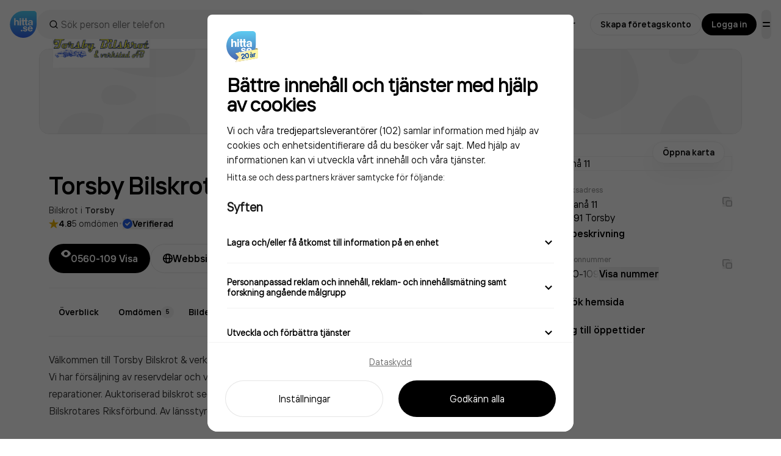

--- FILE ---
content_type: text/html; charset=utf-8
request_url: https://www.hitta.se/verksamhet/torsby-bilskrot-och-verkstad-ab-nsufalmrs
body_size: 51806
content:
<!DOCTYPE html><html lang="sv"><head><meta charSet="utf-8"/><meta name="viewport" content="width=device-width, initial-scale=1, viewport-fit=cover"/><link rel="preload" as="image" href="https://cdn.hitta.se/web5/_next/static/media/header.b581dd35.svg"/><link rel="preload" as="image" href="https://cdn.hitta.se/products/images/InfoText/torsbybilskrot.il.png"/><link rel="preload" as="image" href="https://api.hitta.se/image/v2/0/14/60.1277909876402:12.966311297057242?width=840&amp;height=120&amp;zoom.to=markers&amp;zoom.margin=16&amp;markers=%7B%22pn%22:%5B60.1277909876402%5D,%22pe%22:%5B12.966311297057242%5D,%22marker%22:%22https://www.hitta.se/staticv4/img/map-pin/cmp.png%22%7D"/><link rel="preload" as="image" href="https://api.hitta.se/image/v2/0/14/60.1277909876402:12.966311297057242?width=350&amp;height=196&amp;zoom.to=markers&amp;zoom.margin=16&amp;markers=%7B%22pn%22:%5B60.1277909876402%5D,%22pe%22:%5B12.966311297057242%5D,%22marker%22:%22https://www.hitta.se/staticv4/img/map-pin/cmp.png%22%7D"/><link rel="preload" as="image" href="https://cdn.hitta.se/web5/_next/static/media/biluppgifter-logo.3f17c58d.svg"/><link rel="preload" as="image" href="https://cdn.hitta.se/web5/_next/static/media/peugeot.6ffaa945.svg"/><link rel="preload" as="image" href="https://cdn.hitta.se/web5/_next/static/media/winter.6f19a38d.jpg"/><link rel="stylesheet" href="https://cdn.hitta.se/web5/_next/static/css/36b9bc6132d28e85.css" data-precedence="next"/><link rel="stylesheet" href="https://cdn.hitta.se/web5/_next/static/css/9d3a36e4d6e36104.css" data-precedence="next"/><link rel="stylesheet" href="https://cdn.hitta.se/web5/_next/static/css/7155c91414f6716c.css" data-precedence="next"/><link rel="stylesheet" href="https://cdn.hitta.se/web5/_next/static/css/40b8acaa561b0e36.css" data-precedence="next"/><link rel="stylesheet" href="https://cdn.hitta.se/web5/_next/static/css/68036a39e9975d71.css" data-precedence="next"/><link rel="preload" as="script" fetchPriority="low" href="https://cdn.hitta.se/web5/_next/static/chunks/webpack-f7b557faf6d93e03.js"/><script src="https://cdn.hitta.se/web5/_next/static/chunks/4bd1b696-193c555d19d5a036.js" async=""></script><script src="https://cdn.hitta.se/web5/_next/static/chunks/1684-4d4b59599f3fa12a.js" async=""></script><script src="https://cdn.hitta.se/web5/_next/static/chunks/main-app-441767865fceacc3.js" async=""></script><script src="https://cdn.hitta.se/web5/_next/static/chunks/app/layout-929aef6869027a6c.js" async=""></script><script src="https://cdn.hitta.se/web5/_next/static/chunks/8138-2595ce8d1a532a59.js" async=""></script><script src="https://cdn.hitta.se/web5/_next/static/chunks/7198-e4471c790ad7c9b6.js" async=""></script><script src="https://cdn.hitta.se/web5/_next/static/chunks/9656-fae8c775d674149c.js" async=""></script><script src="https://cdn.hitta.se/web5/_next/static/chunks/9138-7ccf17f1ccc3319e.js" async=""></script><script src="https://cdn.hitta.se/web5/_next/static/chunks/9634-ad439dda6cd3158f.js" async=""></script><script src="https://cdn.hitta.se/web5/_next/static/chunks/3126-3824bd24639afc04.js" async=""></script><script src="https://cdn.hitta.se/web5/_next/static/chunks/9151-124cab0e2012f1b6.js" async=""></script><script src="https://cdn.hitta.se/web5/_next/static/chunks/6731-6b5b1161c1dc428d.js" async=""></script><script src="https://cdn.hitta.se/web5/_next/static/chunks/3863-be9393dfd66d4a7c.js" async=""></script><script src="https://cdn.hitta.se/web5/_next/static/chunks/app/verksamhet/%5BnameAndId%5D/page-a59523b9ed4c999c.js" async=""></script><link rel="preload" href="https://lwadm.com/lw/pbjs?pid=ec09597c-ab0b-4aa7-ad15-9bbe97c47b8d" as="script"/><link rel="preload" href="https://www.googletagmanager.com/gtm.js?id=GTM-WTJLT2P&amp;gtm_auth=hElP4ZOQftFue2VWQx12Nw" as="script"/><link rel="preload" href="https://www.googletagmanager.com/gtag/js?id=UA-47580195-1" as="script"/><meta name="next-size-adjust" content=""/><title>Torsby Bilskrot &amp; Verkstad AB - Västanå 11 i Torsby</title><meta name="description" content="Upptäck omdömen, årsredovisningar och kontaktuppgifter för Torsby Bilskrot &amp; Verkstad AB på Västanå 11 i Torsby."/><script>document.querySelectorAll('body link[rel="icon"], body link[rel="apple-touch-icon"]').forEach(el => document.head.appendChild(el))</script><script src="https://cdn.hitta.se/web5/_next/static/chunks/polyfills-42372ed130431b0a.js" noModule=""></script></head><body class="__className_44879a"><div hidden=""><!--$--><!--/$--></div><header class="flex items-center justify-between p-4" data-test="header"><div class="flex flex-1 items-center gap-4"><a href="/" class="flex items-center" data-test="logo"><svg width="44" height="44" fill="none" xmlns="http://www.w3.org/2000/svg"><path d="M39.875 0C41.938 0 43.966 2.063 44 4.125l-.034 16.988C44 27 42.086 33.024 37.585 37.555c-6.95 7-17.683 8.46-26.225 3.566C2.817 36.226-1.427 26.185.988 16.588 3.403 6.99 11.884.201 21.708 0h18.167z" fill="url(#paint0_linear)"></path><path d="M11.964 14.862a2.663 2.663 0 00-2.418 1.354h-.034v-4.4H7.161v11.775h2.351v-4.84c0-1.151.605-1.997 1.545-1.997.74 0 1.478.405 1.478 1.624v5.18h2.385v-5.755c0-1.625-.907-2.941-2.956-2.941zm6.516.237h-2.384v8.526h2.385v-8.526h-.001zm-1.209-.44a1.416 1.416 0 001.41-1.422 1.416 1.416 0 00-1.41-1.422 1.417 1.417 0 00-1.41 1.422 1.447 1.447 0 001.41 1.422zm5.707 9.034c.382 0 .765-.035 1.142-.102v-1.862a1.904 1.904 0 01-.47.035c-.606 0-.773-.17-.773-.577v-4.264h2.418v4.57c0 1.827.94 2.233 2.485 2.233.383 0 .765-.034 1.142-.101v-1.862c-.154.03-.312.042-.47.034-.605 0-.772-.17-.772-.575v-4.3h1.242v-1.827h-1.279v-3.284h-2.351v3.25h-2.418v-3.25h-2.386v3.25h-1.075v1.828h1.075v4.569c0 1.861.944 2.234 2.489 2.234zm10.207-5.078c-3.326.203-3.594 1.692-3.594 2.606 0 1.93 1.646 2.606 2.956 2.606a3.459 3.459 0 002.888-1.353h.034v1.117h2.284a4.616 4.616 0 01-.1-1.05V17.6c0-1.963-1.747-2.742-3.83-2.742-2.956 0-3.896 1.66-3.963 2.98h2.283c.035-.78.64-1.253 1.613-1.253 1.041 0 1.645.507 1.645 1.522v.407l-2.216.102zm2.183 2.065c0 1.015-1.209 1.456-1.948 1.456-.806 0-1.478-.238-1.478-.982 0-.61.37-.948 1.444-1.05l1.982-.168v.744zm-15.84 10.16a1.381 1.381 0 00-1.377 1.388 1.384 1.384 0 001.377 1.388 1.382 1.382 0 001.377-1.388 1.374 1.374 0 00-.399-.986 1.356 1.356 0 00-.978-.401zm4.293-3.401c0-.484.607-.741 1.182-.741.863 0 1.343.42 1.374 1.093l2.267-.034c-.128-1.77-1.502-2.67-3.543-2.67-2.352 0-3.322 1.354-3.322 2.605 0 3.349 4.819 2.123 4.819 3.477 0 .677-.765.836-1.343.836-.672 0-1.374-.339-1.404-1.093h-2.264c.192 2.37 2.426 2.734 3.578 2.734 3.322 0 3.67-2.091 3.67-2.707 0-3.307-5.014-2.05-5.014-3.5zm9.736-2.349c-2.425 0-4.118 1.672-4.118 4.279 0 2.605 1.68 4.247 4.119 4.247 1.883 0 3.358-.87 3.925-2.508l-2.216-.162a1.721 1.721 0 01-1.595.964c-1.213 0-1.788-.934-1.885-1.898h5.875v-.643c.016-2.63-1.676-4.279-4.104-4.279h-.001zm-1.787 3.443c.128-.901.703-1.737 1.884-1.737 1.085 0 1.66.934 1.757 1.737h-3.64z" fill="#fff"></path><defs><linearGradient id="paint0_linear" x1="22.155" y1="44" x2="22.155" y2="0" gradientUnits="userSpaceOnUse"><stop stop-color="#3365EB"></stop><stop offset="1" stop-color="#51D3FA"></stop></linearGradient></defs></svg></a><div class="bg-popover text-popover-foreground flex h-full flex-col overflow-hidden rounded-md max-w-auto header-buttons:max-w-[640px] z-30 w-full md:relative md:overflow-visible" cmdk-root=""><label cmdk-label="" for="«R995trbbH2»" id="«R995trbbH1»" style="position:absolute;width:1px;height:1px;padding:0;margin:-1px;overflow:hidden;clip:rect(0, 0, 0, 0);white-space:nowrap;border-width:0"></label><div class="flex flex-row"><div class="bg-bg-secondary flex min-h-[48px] w-full flex-row items-center justify-between gap-3 rounded-3xl px-2"><div class="flex items-center px-3 w-full border-b-0 pl-2 pr-0 relative after:content-[&quot;&quot;] after:absolute after:top-0 after:right-0 after:h-full after:w-4 after:bg-gradient-to-r after:from-transparent after:to-grey-4 after:rounded-r-full" cmdk-input-wrapper=""><div class="relative mx-3 flex items-center justify-center"><svg class="duration-600 absolute transition-opacity ease-in-out opacity-0 mr-2 animate-spin" width="24" height="24" viewBox="0 0 24 24" fill="none" xmlns="http://www.w3.org/2000/svg"><g clip-path="url(#clip0_447_721)"><circle cx="12" cy="12" r="6.875" stroke="currentColor" stroke-opacity="0.05" stroke-width="1.75"></circle><path d="M5.125 12C5.125 12.9028 5.30283 13.7968 5.64833 14.6309C5.99383 15.4651 6.50024 16.223 7.13864 16.8614C7.77704 17.4998 8.53494 18.0062 9.36905 18.3517C10.2032 18.6972 11.0972 18.875 12 18.875" stroke="currentColor" stroke-width="1.75" stroke-linecap="round"></path></g><defs><clipPath id="clip0_447_721"><rect width="16" height="16" fill="white" transform="translate(4 4)"></rect></clipPath></defs></svg><svg xmlns="http://www.w3.org/2000/svg" width="24" height="24" viewBox="0 0 24 24" fill="none" stroke="currentColor" stroke-width="2" stroke-linecap="round" stroke-linejoin="round" class="lucide lucide-search duration-600 absolute transition-opacity ease-in-out opacity-100 mr-2 h-4 w-4 shrink-0" aria-hidden="true"><path d="m21 21-4.34-4.34"></path><circle cx="11" cy="11" r="8"></circle></svg></div><input class="placeholder:text-muted-foreground flex w-full rounded-md bg-transparent py-3 outline-none disabled:cursor-not-allowed disabled:opacity-50 search-field h-full text-base" data-search-field="true" placeholder="Sök person eller telefon" data-test="autocomplete-search" cmdk-input="" autoComplete="off" autoCorrect="off" spellCheck="false" aria-autocomplete="list" role="combobox" aria-expanded="true" aria-controls="«R995trbb»" aria-labelledby="«R995trbbH1»" id="«R995trbbH2»" type="text" value=""/></div><span class="text-muted-foreground text-xs tracking-widest ml-0 flex shrink-0 cursor-pointer rounded-full" tabindex="0"></span></div></div></div></div><nav class="flex items-center"><div class="header-map:mr-2 flex items-center" data-test="navigation-links"><a href="/kartan?usergeo=1" data-test="map-link" class="group/button items-center justify-center whitespace-nowrap rounded-full font-semibold transition-all will-change-transform focus-visible:outline-none focus-visible:ring-4 focus-visible:ring-black/30 focus-visible:ring-offset-1 disabled:cursor-not-allowed disabled:bg-bg-disabled disabled:text-fg-disabled [&amp;_.button-label]:disabled:bg-bg-quarternary active:translate-y-0.5 text-fg-primary hover:bg-bg-secondary h-9 px-4 text-sm gap-[6px] [&amp;&gt;svg]:size-[14px] [&amp;&gt;img]:size-[14px] header-map:flex hidden">Karta</a><a href="/sitemap/kategorier" data-test="all-categories-link" class="group/button items-center justify-center whitespace-nowrap rounded-full font-semibold transition-all will-change-transform focus-visible:outline-none focus-visible:ring-4 focus-visible:ring-black/30 focus-visible:ring-offset-1 disabled:cursor-not-allowed disabled:bg-bg-disabled disabled:text-fg-disabled [&amp;_.button-label]:disabled:bg-bg-quarternary active:translate-y-0.5 text-fg-primary hover:bg-bg-secondary h-9 px-4 text-sm gap-[6px] [&amp;&gt;svg]:size-[14px] [&amp;&gt;img]:size-[14px] xlPlus:flex hidden">Alla Kategorier</a><a href="https://info.hitta.se/annonsera?utm_source=hitta&amp;utm_campaign=menu" target="_blank" rel="noopener noreferrer" data-test="promote-your-business-link" class="group/button items-center justify-center whitespace-nowrap rounded-full font-semibold transition-all will-change-transform focus-visible:outline-none focus-visible:ring-4 focus-visible:ring-black/30 focus-visible:ring-offset-1 disabled:cursor-not-allowed disabled:bg-bg-disabled disabled:text-fg-disabled [&amp;_.button-label]:disabled:bg-bg-quarternary active:translate-y-0.5 text-fg-primary hover:bg-bg-secondary h-9 px-4 text-sm gap-[6px] [&amp;&gt;svg]:size-[14px] [&amp;&gt;img]:size-[14px] header-promote:flex hidden"><span class="relative">Marknadsför ditt företag</span></a></div><div class="header-buttons:flex hidden items-center gap-2" data-test="login-buttons"><a href="/konto?source=menu" data-test="claim-company-button" class="group/button inline-flex items-center justify-center whitespace-nowrap rounded-full font-semibold transition-all will-change-transform focus-visible:outline-none focus-visible:ring-4 focus-visible:ring-black/30 disabled:cursor-not-allowed disabled:bg-bg-disabled disabled:text-fg-disabled [&amp;_.button-label]:disabled:bg-bg-quarternary active:translate-y-0.5 bg-bg-primary text-fg-primary border border-border-primary hover:border-border-solid hover:shadow-[inset_0_0_0_1px_rgba(0,0,0,1)] active:bg-bg-secondary focus-visible:border-border-solid focus-visible:ring-offset-0 disabled:border-none disabled:shadow-none h-9 px-4 text-sm gap-[6px] [&amp;&gt;svg]:size-[14px] [&amp;&gt;img]:size-[14px]">Skapa företagskonto</a><a href="/logga-in" data-test="login-button" class="group/button inline-flex items-center justify-center whitespace-nowrap rounded-full font-semibold transition-all will-change-transform focus-visible:ring-4 focus-visible:ring-black/30 focus-visible:ring-offset-1 disabled:cursor-not-allowed disabled:bg-bg-disabled disabled:text-fg-disabled [&amp;_.button-label]:disabled:bg-bg-quarternary active:translate-y-0.5 bg-bg-inversed text-fg-inversed focus-visible:outline focus-visible:outline-fg-inversed hover:shadow-regular-2 hover:-translate-y-[1px] active:shadow-none disabled:hover:shadow-none disabled:hover:translate-y-0 [&amp;_.button-label]:bg-bg-primary/20 h-9 px-4 text-sm gap-[6px] [&amp;&gt;svg]:size-[14px] [&amp;&gt;img]:size-[14px]">Logga in</a></div><div><button class="group/button inline-flex items-center justify-center whitespace-nowrap rounded-full font-semibold transition-all will-change-transform focus-visible:outline-none focus-visible:ring-4 focus-visible:ring-black/30 focus-visible:ring-offset-1 disabled:cursor-not-allowed disabled:bg-bg-disabled disabled:text-fg-disabled [&amp;_.button-label]:disabled:bg-bg-quarternary active:translate-y-0.5 text-fg-primary hover:bg-bg-secondary h-12 gap-2 [&amp;&gt;svg]:size-4 [&amp;&gt;img]:size-4 px-0 aspect-square overflow-clip ml-2 header-promote:hidden" data-test="menu-button" type="button" aria-haspopup="dialog" aria-expanded="false" aria-controls="radix-«Ru95trbb»" data-state="closed"><svg width="16" height="16" viewBox="0 0 16 16" fill="none" xmlns="http://www.w3.org/2000/svg"><path fill-rule="evenodd" clip-rule="evenodd" d="M2 5C2 4.44772 2.44772 4 3 4H13C13.5523 4 14 4.44772 14 5C14 5.55228 13.5523 6 13 6H3C2.44772 6 2 5.55228 2 5ZM2 11C2 10.4477 2.44772 10 3 10H13C13.5523 10 14 10.4477 14 11C14 11.5523 13.5523 12 13 12H3C2.44772 12 2 11.5523 2 11Z" fill="currentColor"></path></svg></button></div></nav></header><div class="pb-9 lg:px-6 xl:px-16"><div class="pointer-events-none relative aspect-[1235/240] h-[140px] w-full md:m-auto md:h-auto md:min-h-[140px] md:max-w-[1312px]"><img src="https://cdn.hitta.se/web5/_next/static/media/header.b581dd35.svg" alt="" class="border-border-primary absolute h-full w-full border object-cover object-left-top lg:rounded-2xl" data-test="company-header-image"/><div class="px-gutter h-full max-w-full lg:px-4"><div class="relative h-full w-full"><div class="bg-bg-primary size-24 overflow-clip rounded-xl outline-bg-primary border-border-secondary absolute -bottom-[28px] h-[56px] w-[140px] border lg:-bottom-8 lg:left-[6px] lg:h-[65px] lg:w-[160px]"><div class="flex size-full items-center justify-center transition-opacity" style="background-color:rgb(255, 255, 255);opacity:0"><canvas class="sr-only"></canvas><img src="https://cdn.hitta.se/products/images/InfoText/torsbybilskrot.il.png" alt="Torsby Bilskrot &amp; Verkstad AB" data-test="company-logo"/></div></div></div></div></div></div><div class="px-gutter mx-auto max-w-screen-2xl" data-census-partial="true" data-census-page="detail" data-census-event-view="impression" data-census-key="nsufalmrs" data-census-actual-what="nsufalmrs" data-census-actual-where="" data-census-product="infosida" data-census-company-paid-product="infosida-delux" data-census-lead-origin-weak="infosida-delux" data-census-experiment="newDesign=1|organicSearchResult=0|isA=1"><div class="flex-1"><div class="lgPlus:grid grid-cols-[minmax(640px,1fr)_minmax(40px,144px)_320px] grid-rows-1"><div><h1 class="mt-4 break-words lg:mt-6" data-test="company-name"><span class="text-heading-fixed-5 lg:text-heading-fixed-6 sm:leading-9 md:leading-10 lg:leading-[48px]">Torsby Bilskrot &amp; Verkstad<!-- --> </span><span class="text-heading-fixed-5 lg:text-heading-fixed-6 inline-flex items-center whitespace-nowrap sm:leading-9 md:leading-10 lg:leading-[48px]"><span class="mr-3">AB</span><span class="inline-flex flex-row gap-2 whitespace-nowrap"></span></span></h1><p class="text-body-compact-1 text-fg-secondary mt-2 flex flex-nowrap"><span class="truncate"><a class="before:content-[&quot;,_&quot;] first:before:content-none hover:text-fg-primary pr-1" href="/verksamheter/bilskrot/torsby" data-test="company-category">Bilskrot</a></span><span class="mr-1">i</span><a class="link-primary font-semibold" data-test="company-location" href="/kartan/?search=Torsby">Torsby</a></p><div class="text-body-compact-1 mt-1 flex items-center gap-2"><a class="cursor-pointer truncate" data-test="reviews-score"><div class="flex items-center gap-[6px]" data-test="reco-rating-top"><svg class="text-yellow-500" width="16" height="16" viewBox="0 0 16 16" fill="none" xmlns="http://www.w3.org/2000/svg"><path d="M15.0312 5.88977H9.96875L8.44719 1.03727C8.40935 0.950105 8.34687 0.875899 8.26742 0.823775C8.18797 0.771651 8.09502 0.743881 8 0.743881C7.90498 0.743881 7.81203 0.771651 7.73258 0.823775C7.65313 0.875899 7.59065 0.950105 7.55281 1.03727L6.03125 5.88977H0.96875C0.870368 5.88977 0.774479 5.92072 0.694667 5.97825C0.614855 6.03577 0.555166 6.11695 0.524055 6.21029C0.492943 6.30362 0.491987 6.40438 0.521322 6.49829C0.550656 6.59219 0.608794 6.67449 0.6875 6.73352L4.71875 9.76164L3.13156 14.6432C3.10139 14.7372 3.10168 14.8384 3.13239 14.9322C3.16311 15.0261 3.22267 15.1078 3.3026 15.1658C3.38252 15.2238 3.47872 15.2551 3.57747 15.2552C3.67622 15.2553 3.77247 15.2242 3.8525 15.1663L8 12.1541L12.1475 15.1673C12.2275 15.2251 12.3238 15.2562 12.4225 15.2561C12.5213 15.256 12.6175 15.2248 12.6974 15.1668C12.7773 15.1088 12.8369 15.027 12.8676 14.9332C12.8983 14.8393 12.8986 14.7382 12.8684 14.6441L11.2812 9.76164L15.3125 6.73352C15.3912 6.67449 15.4493 6.59219 15.4787 6.49829C15.508 6.40438 15.5071 6.30362 15.4759 6.21029C15.4448 6.11695 15.3851 6.03577 15.3053 5.97825C15.2255 5.92072 15.1296 5.88977 15.0312 5.88977Z" fill="currentColor"></path></svg><span class="truncate font-semibold">4.8</span><span class="text-fg-secondary hidden truncate sm:inline">5<!-- --> omdömen</span><span class="text-fg-secondary truncate sm:hidden">(<!-- -->5<!-- -->)</span></div></a><span class="text-fg-primary/20 -translate-y-1 text-[30px] leading-[16px]">·</span><button class="flex items-center font-semibold text-body-short-sm gap-[6px] link-primary" data-test="verified-badge"><svg class="text-blue-600" width="16" height="16" viewBox="0 0 16 16" fill="none" xmlns="http://www.w3.org/2000/svg"><g clip-path="url(#clip0_4405_698)"><path fill-rule="evenodd" clip-rule="evenodd" d="M8 0C3.58173 0 0 3.58173 0 8C0 12.4183 3.58173 16 8 16C12.4183 16 16 12.4183 16 8C16 3.58173 12.4183 0 8 0ZM11.9758 6.54811C12.2896 6.20268 12.2771 5.67173 11.9473 5.34147C11.6176 5.01121 11.0866 4.99789 10.7407 5.31119L7.1763 8.53967L5.33876 7.21914C4.97193 6.95552 4.46472 7.01447 4.16813 7.3552C3.87155 7.69593 3.88309 8.20643 4.19476 8.53341L6.60638 11.0634C6.77402 11.2393 7.00725 11.3376 7.25021 11.3347C7.49317 11.3317 7.72398 11.2279 7.88737 11.0481L11.9758 6.54811Z" fill="currentColor"></path></g><defs><clipPath id="clip0_4405_698"><rect width="16" height="16" fill="white"></rect></clipPath></defs></svg><span>Verifierad</span></button></div><div class="relative z-20 mt-6"><div class="safe-area-padding-bottom bg-bg-primary fixed bottom-0 left-0 z-20 w-full md:static"><div class="px-gutter fixed bottom-0 left-0 w-full py-3 md:static md:p-0 flex flex-row items-center justify-start gap-2 no-scrollbar bg-bg-primary border-divider-secondary z-10 overflow-scroll border-t md:border-0 md:overflow-visible print:hidden" data-test="company-buttons"><div class="hidden gap-2 *:hidden md:flex min-[744px]:max-[829px]:[&amp;&gt;*:nth-child(-n+3)]:flex min-[830px]:max-[949px]:[&amp;&gt;*:nth-child(-n+4)]:flex min-[950px]:max-[1399px]:[&amp;&gt;*:nth-child(-n+3)]:flex min-[1400px]:[&amp;&gt;*:nth-child(-n+4)]:flex"><button class="group/button inline-flex items-center justify-center whitespace-nowrap rounded-full font-semibold will-change-transform focus-visible:ring-4 focus-visible:ring-black/30 focus-visible:ring-offset-1 disabled:cursor-not-allowed disabled:bg-bg-disabled disabled:text-fg-disabled [&amp;_.button-label]:disabled:bg-bg-quarternary active:translate-y-0.5 bg-bg-inversed text-fg-inversed focus-visible:outline focus-visible:outline-fg-inversed hover:shadow-regular-2 hover:-translate-y-[1px] active:shadow-none disabled:hover:shadow-none disabled:hover:translate-y-0 [&amp;_.button-label]:bg-bg-primary/20 h-12 px-5 gap-2 [&amp;&gt;svg]:size-4 [&amp;&gt;img]:size-4 transition-all first:ml-0 last:mr-0" data-test="call-button" data-census-partial="" data-census-key="nsufalmrs" data-census-product="telefonnr" data-census-event-click="lead" data-census-details="+4656010932" data-census-click-tracking-id="nsufalmrs-button-reveal-4656010932"><span class="relative grid place-items-center [&amp;&gt;*]:col-start-1 [&amp;&gt;*]:row-start-1"><svg class="transition-all" xmlns="http://www.w3.org/2000/svg" width="16" height="16" viewBox="0 0 16 16" fill="none"><path d="M8.00002 14C11.6 14 14.4 10.9 15.6 9.1C16.1 8.4 16.1 7.5 15.6 6.8C14.4 5.1 11.6 2 8.00002 2C4.40002 2 1.60002 5.1 0.400024 6.9C-0.0999756 7.6 -0.0999756 8.5 0.400024 9.1C1.60002 10.9 4.40002 14 8.00002 14ZM8.00002 5C9.70002 5 11 6.3 11 8C11 9.7 9.70002 11 8.00002 11C6.30002 11 5.00002 9.7 5.00002 8C5.00002 6.3 6.30002 5 8.00002 5Z" fill="currentColor"></path></svg><svg class="left-0 transition-all translate-y-5 opacity-0" width="16" height="16" viewBox="0 0 16 16" fill="none" xmlns="http://www.w3.org/2000/svg"><path d="M14.8217 14.4519C15.78 13.4935 15.5575 12.4319 15.1584 12.196C14.8784 12.031 11.201 9.95935 11.201 9.95935C10.9144 9.77934 10.6294 9.87101 10.4569 10.0777L10.4527 10.0743L9.09777 11.4285C9.00903 11.517 8.89323 11.5733 8.7688 11.5884C8.64437 11.6035 8.51847 11.5766 8.41113 11.5119C7.61368 11.025 6.87736 10.4445 6.21788 9.78268C5.55638 9.12311 4.97617 8.38675 4.48961 7.58932C4.42489 7.48198 4.39794 7.35607 4.41304 7.23164C4.42814 7.1072 4.48443 6.9914 4.57294 6.90265L5.92539 5.54764L5.92206 5.54347C6.12455 5.3743 6.22288 5.09013 6.04122 4.7993C6.04122 4.7993 3.9688 1.12176 3.80381 0.840927C3.56798 0.44259 2.50719 0.220088 1.54806 1.17843C-0.590193 3.31845 0.64726 8.01766 4.31462 11.6852C7.97948 15.3511 12.681 16.5911 14.8209 14.4519H14.8217Z" fill="currentColor"></path></svg></span><span>0560-109 <span class="relative inline-block"><span class="invisible">Visa</span><span class="absolute left-0 transition-all" style="user-select:none">Visa</span><span class="absolute left-0 transition-all translate-y-5 opacity-0">32</span></span></span></button><a href="https://torsbybilskrot.se/" data-census-key="nsufalmrs" data-census-product="hemsidelank" data-census-event-click="lead" data-census-details="https://torsbybilskrot.se/" data-census-click-tracking-id="nsufalmrs-button-hemsidelank-https://torsbybilskrot.se/" target="_blank" rel="noopener nofollow" class="group/button inline-flex items-center justify-center whitespace-nowrap rounded-full font-semibold transition-all will-change-transform focus-visible:outline-none focus-visible:ring-4 focus-visible:ring-black/30 disabled:cursor-not-allowed disabled:bg-bg-disabled disabled:text-fg-disabled [&amp;_.button-label]:disabled:bg-bg-quarternary active:translate-y-0.5 bg-bg-primary text-fg-primary border border-border-primary hover:border-border-solid hover:shadow-[inset_0_0_0_1px_rgba(0,0,0,1)] active:bg-bg-secondary focus-visible:border-border-solid focus-visible:ring-offset-0 disabled:border-none disabled:shadow-none h-12 px-5 gap-2 [&amp;&gt;svg]:size-4 [&amp;&gt;img]:size-4 first:ml-0 last:mr-0" data-test="company-website-button"><svg class="shrink-0" width="16" height="16" viewBox="0 0 16 16" fill="none" xmlns="http://www.w3.org/2000/svg"><g clip-path="url(#clip0_4221_15)"><path fill-rule="evenodd" clip-rule="evenodd" d="M1.81077 7.125H4.14015C4.22463 5.40803 4.55569 3.83824 5.06948 2.62149C5.09587 2.55899 5.12287 2.4971 5.1505 2.43589C3.3787 3.34509 2.09786 5.07573 1.81077 7.125ZM8 0C3.58173 0 0 3.58173 0 8C0 12.4183 3.58173 16 8 16C12.4183 16 16 12.4183 16 8C16 3.58173 12.4183 0 8 0ZM8 1.75C7.88706 1.75 7.70218 1.80074 7.4509 2.05274C7.19642 2.30796 6.92688 2.72147 6.68164 3.30224C6.27007 4.27691 5.97545 5.60751 5.89248 7.125H10.0362C9.95739 5.60228 9.67641 4.2686 9.278 3.29253C9.04069 2.71114 8.77916 2.29959 8.53187 2.04678C8.28909 1.7986 8.11065 1.75 8 1.75ZM11.7883 7.125C11.7082 5.41325 11.3943 3.84653 10.8982 2.6312C10.8683 2.55785 10.8375 2.48531 10.8058 2.4137C12.6003 3.31674 13.8998 5.05893 14.1892 7.125H11.7883ZM10.0362 8.875H5.89248C5.97545 10.3925 6.27007 11.7231 6.68164 12.6978C6.92688 13.2785 7.19642 13.692 7.4509 13.9473C7.70218 14.1993 7.88706 14.25 8 14.25C8.11065 14.25 8.28909 14.2014 8.53187 13.9532C8.77916 13.7004 9.04069 13.2889 9.278 12.7075C9.67641 11.7314 9.95739 10.3977 10.0362 8.875ZM10.8058 13.5863C10.8375 13.5147 10.8683 13.4422 10.8982 13.3688C11.3943 12.1535 11.7082 10.5867 11.7883 8.875H14.1892C13.8998 10.9411 12.6003 12.6833 10.8058 13.5863ZM5.1505 13.5641C5.12288 13.5029 5.09587 13.441 5.06948 13.3785C4.55569 12.1618 4.22463 10.592 4.14015 8.875H1.81076C2.09785 10.9243 3.3787 12.6549 5.1505 13.5641Z" fill="currentColor"></path></g><defs><clipPath id="clip0_4221_15"><rect width="16" height="16" fill="white"></rect></clipPath></defs></svg> Webbsida</a><button type="button" class="group/button inline-flex items-center justify-center whitespace-nowrap rounded-full font-semibold transition-all will-change-transform focus-visible:outline-none focus-visible:ring-4 focus-visible:ring-black/30 disabled:cursor-not-allowed disabled:bg-bg-disabled disabled:text-fg-disabled [&amp;_.button-label]:disabled:bg-bg-quarternary active:translate-y-0.5 bg-bg-primary text-fg-primary border border-border-primary hover:border-border-solid hover:shadow-[inset_0_0_0_1px_rgba(0,0,0,1)] active:bg-bg-secondary focus-visible:border-border-solid focus-visible:ring-offset-0 disabled:border-none disabled:shadow-none h-12 px-5 gap-2 [&amp;&gt;svg]:size-4 [&amp;&gt;img]:size-4 first:ml-0 last:mr-0" data-census-key="nsufalmrs" data-census-product="email" data-census-event-click="lead" data-census-details="info@torsbybilskrot.se" data-census-click-tracking-id="nsufalmrs-button-email-info@torsbybilskrot.se" data-test="company-email-button"><svg class="shrink-0" width="16" height="16" viewBox="0 0 16 16" fill="none" xmlns="http://www.w3.org/2000/svg"><g clip-path="url(#clip0_4222_35)"><path fill-rule="evenodd" clip-rule="evenodd" d="M7.9986 1.74707C4.54566 1.74707 1.74622 4.54681 1.74622 8.00082C1.74622 11.4548 4.54566 14.2546 7.9986 14.2546C9.45847 14.2546 10.7993 13.7552 11.8631 12.9173C12.2428 12.6183 12.7929 12.6837 13.0919 13.0633C13.3909 13.443 13.3256 13.9931 12.9459 14.2921C11.5846 15.3643 9.86513 16.0046 7.9986 16.0046C3.57885 16.0046 -0.00378418 12.421 -0.00378418 8.00082C-0.00378418 3.58063 3.57885 -0.00292969 7.9986 -0.00292969C12.3997 -0.00292969 15.9707 3.55046 16.0008 7.94492C16.0015 7.96411 16.0021 7.98552 16.0026 8.009C16.0047 8.10863 16.0046 8.24702 15.9963 8.41168C15.9801 8.73581 15.9313 9.18655 15.7924 9.65184C15.6548 10.1125 15.412 10.6439 14.97 11.067C14.507 11.5101 13.8814 11.7796 13.1032 11.7796C12.3346 11.7796 11.7111 11.5239 11.2372 11.1098C11.0501 10.9462 10.8938 10.7648 10.763 10.5767C10.0733 11.3168 9.09004 11.7796 7.99859 11.7796C5.91177 11.7796 4.22035 10.0876 4.22035 8.00084C4.22035 5.91403 5.91177 4.22205 7.99859 4.22205C8.76173 4.22205 9.47198 4.44832 10.066 4.83743C10.1766 4.48094 10.509 4.22205 10.9018 4.22205C11.3851 4.22205 11.7768 4.6138 11.7768 5.09705V8.00084C11.7768 8.0056 11.7768 8.01035 11.7768 8.01511L11.7768 8.02343C11.777 8.03672 11.7774 8.05932 11.7787 8.08988C11.7812 8.15125 11.7869 8.24317 11.7997 8.35507C11.8259 8.58357 11.879 8.87207 11.9815 9.14773C12.0852 9.42632 12.2222 9.64649 12.3888 9.79205C12.538 9.92242 12.7504 10.0296 13.1032 10.0296C13.4464 10.0296 13.634 9.92334 13.7599 9.80279C13.9068 9.66216 14.0287 9.44197 14.1156 9.15104C14.2011 8.86473 14.2365 8.56388 14.2485 8.32431C14.2538 8.21825 14.2543 8.12916 14.2533 8.06517C14.2518 8.04392 14.251 8.02247 14.251 8.00082C14.251 7.995 14.251 7.98919 14.251 7.98337C14.2508 7.98039 14.2507 7.97769 14.2506 7.97526L14.2498 7.9613L14.2499 7.962L14.2499 7.96253C14.247 7.9228 14.2468 7.8835 14.2491 7.8448C14.1663 4.46289 11.3994 1.74707 7.9986 1.74707ZM14.2498 7.9613L14.2498 7.96113L14.2497 7.96017C14.2497 7.95987 14.2498 7.96025 14.2498 7.9613ZM10.0268 7.99782C10.0252 6.87858 9.11759 5.97205 7.99859 5.97205C6.87858 5.97205 5.97035 6.88021 5.97035 8.00084C5.97035 9.12147 6.87858 10.0296 7.99859 10.0296C9.11499 10.0296 10.021 9.1273 10.0268 8.01165L10.0268 8.00756L10.0268 7.99782Z" fill="currentColor"></path></g><defs><clipPath id="clip0_4222_35"><rect width="16" height="16" fill="white"></rect></clipPath></defs></svg> E-post</button><a target="_blank" rel="noreferrer" href="/företagsinformation/torsby+bilskrot &amp; verkstad ab/5590764857#reports" class="group/button inline-flex items-center justify-center whitespace-nowrap rounded-full font-semibold transition-all will-change-transform focus-visible:outline-none focus-visible:ring-4 focus-visible:ring-black/30 disabled:cursor-not-allowed disabled:bg-bg-disabled disabled:text-fg-disabled [&amp;_.button-label]:disabled:bg-bg-quarternary active:translate-y-0.5 bg-bg-primary text-fg-primary border border-border-primary hover:border-border-solid hover:shadow-[inset_0_0_0_1px_rgba(0,0,0,1)] active:bg-bg-secondary focus-visible:border-border-solid focus-visible:ring-offset-0 disabled:border-none disabled:shadow-none h-12 px-5 gap-2 [&amp;&gt;svg]:size-4 [&amp;&gt;img]:size-4 first:ml-0 last:mr-0" data-test="company-financial-reports-button"><svg class="shrink-0" xmlns="http://www.w3.org/2000/svg" width="16" height="16" viewBox="0 0 16 16" fill="none"><path fill-rule="evenodd" clip-rule="evenodd" d="M4.06641 1.50415C3.37605 1.50415 2.81641 2.06379 2.81641 2.75415V13.2458C2.81641 13.9362 3.37605 14.4958 4.06641 14.4958H4.17291C4.58712 14.4958 4.92291 14.8316 4.92291 15.2458C4.92291 15.6601 4.58712 15.9958 4.17291 15.9958H4.06641C2.54762 15.9958 1.31641 14.7646 1.31641 13.2458V2.75415C1.31641 1.23537 2.54762 0.00415039 4.06641 0.00415039H8.91073C9.1102 0.00415039 9.30145 0.0836062 9.44219 0.224949L14.4666 5.2708C14.6066 5.41136 14.6852 5.60164 14.6852 5.8V13.4344C14.6852 14.849 13.5384 15.9958 12.1237 15.9958C11.7095 15.9958 11.3737 15.6601 11.3737 15.2458C11.3737 14.8316 11.7095 14.4958 12.1237 14.4958C12.7099 14.4958 13.1852 14.0206 13.1852 13.4344V6.55H10.9107C9.39195 6.55 8.16073 5.31879 8.16073 3.8V1.50415H4.06641ZM9.66073 2.57027L12.1299 5.05H10.9107C10.2204 5.05 9.66073 4.49036 9.66073 3.8V2.57027Z" fill="currentColor"></path><path fill-rule="evenodd" clip-rule="evenodd" d="M8.00073 9C8.41495 9 8.75073 9.33579 8.75073 9.75V13.2955L9.69326 12.2483C9.97036 11.9404 10.4446 11.9154 10.7525 12.1925C11.0603 12.4696 11.0853 12.9438 10.8082 13.2517L8.5582 15.7517C8.41597 15.9098 8.21335 16 8.00073 16C7.78812 16 7.58549 15.9098 7.44326 15.7517L5.19326 13.2517C4.91617 12.9438 4.94113 12.4696 5.24901 12.1925C5.55689 11.9154 6.03111 11.9404 6.3082 12.2483L7.25073 13.2955V9.75C7.25073 9.33579 7.58652 9 8.00073 9Z" fill="currentColor"></path></svg> Årsredovisningar</a><a href="/kartan?rn=Västanå 11 685 91 Torsby&amp;rc=60.1277909876402:12.966311297057242&amp;zoom=13&amp;center=60.1277909876402:12.966311297057242&amp;ct=navigation_link&amp;src=hitta.se&amp;toID=nsufalmrs" class="group/button inline-flex items-center justify-center whitespace-nowrap rounded-full font-semibold transition-all will-change-transform focus-visible:outline-none focus-visible:ring-4 focus-visible:ring-black/30 disabled:cursor-not-allowed disabled:bg-bg-disabled disabled:text-fg-disabled [&amp;_.button-label]:disabled:bg-bg-quarternary active:translate-y-0.5 bg-bg-primary text-fg-primary border border-border-primary hover:border-border-solid hover:shadow-[inset_0_0_0_1px_rgba(0,0,0,1)] active:bg-bg-secondary focus-visible:border-border-solid focus-visible:ring-offset-0 disabled:border-none disabled:shadow-none h-12 px-5 gap-2 [&amp;&gt;svg]:size-4 [&amp;&gt;img]:size-4 first:ml-0 last:mr-0" data-test="show-address-on-map-button" data-census-key="nsufalmrs" data-census-product="route" data-census-click-tracking-id="nsufalmrs-button-route-Vstan11" data-census-event-click="lead" data-census-details="Västanå 11"><svg class="shrink-0" width="16" height="16" viewBox="0 0 16 16" fill="none" xmlns="http://www.w3.org/2000/svg"><path d="M6.56858 4.88474C7.77364 4.88474 8.76618 3.95911 8.89655 2.76866C9.00927 1.75204 9.01295 1.63832 9.02372 1.26153C9.02506 1.21468 9.02652 1.16372 9.02831 1.10652L9.0272 1.10539C9.02753 1.09439 9.02769 1.08336 9.02769 1.07228C9.02769 0.480078 8.55575 0 7.97357 0C7.95838 0 7.94326 0.000326758 7.92822 0.000974297C7.87719 0.00261217 7.83128 0.00396985 7.78877 0.00522649C7.42336 0.0160328 7.30916 0.0194109 6.3467 0.129585C5.15704 0.243285 4.22609 1.262 4.22609 2.50189C4.22609 3.8179 5.27486 4.88474 6.56858 4.88474Z" fill="currentColor"></path><path fill-rule="evenodd" clip-rule="evenodd" d="M13.0085 7.17687C12.274 6.42971 11.0831 6.42971 10.3486 7.17687L6.67006 10.9188C5.37296 12.2383 3.26994 12.2383 1.97283 10.9188C0.675725 9.59936 0.675723 7.46009 1.97283 6.14064L2.76109 5.33879C3.04239 5.05264 3.49847 5.05264 3.77977 5.33879C4.06107 5.62494 4.06107 6.08887 3.77977 6.37502L2.99151 7.17687C2.257 7.92403 2.257 9.13542 2.99151 9.88259C3.72601 10.6297 4.91688 10.6297 5.65139 9.88258L9.32994 6.14064C10.627 4.82118 12.7301 4.82118 14.0272 6.14064C15.3243 7.4601 15.3243 9.59937 14.0272 10.9188L13.2389 11.7207C12.9576 12.0068 12.5015 12.0068 12.2202 11.7207C11.9389 11.4345 11.9389 10.9706 12.2202 10.6844L13.0085 9.88259C13.743 9.13543 13.743 7.92404 13.0085 7.17687Z" fill="currentColor"></path><path d="M11.619 14.1672C11.619 15.1794 10.8124 16 9.81726 16C8.82216 16 8.01547 15.1794 8.01547 14.1672C8.01547 13.1549 8.82216 12.3343 9.81726 12.3343C10.8124 12.3343 11.619 13.1549 11.619 14.1672Z" fill="currentColor"></path></svg> Vägbeskrivning</a></div><div class="flex flex-row items-center gap-2 md:hidden"><button class="group/button inline-flex items-center justify-center whitespace-nowrap rounded-full font-semibold will-change-transform focus-visible:ring-4 focus-visible:ring-black/30 focus-visible:ring-offset-1 disabled:cursor-not-allowed disabled:bg-bg-disabled disabled:text-fg-disabled [&amp;_.button-label]:disabled:bg-bg-quarternary active:translate-y-0.5 bg-bg-inversed text-fg-inversed focus-visible:outline focus-visible:outline-fg-inversed hover:shadow-regular-2 hover:-translate-y-[1px] active:shadow-none disabled:hover:shadow-none disabled:hover:translate-y-0 [&amp;_.button-label]:bg-bg-primary/20 h-12 px-5 gap-2 [&amp;&gt;svg]:size-4 [&amp;&gt;img]:size-4 transition-all first:ml-0 last:mr-0" data-test="call-button" data-census-partial="" data-census-key="nsufalmrs" data-census-product="telefonnr" data-census-event-click="lead" data-census-details="+4656010932" data-census-click-tracking-id="nsufalmrs-button-reveal-4656010932"><span class="relative grid place-items-center [&amp;&gt;*]:col-start-1 [&amp;&gt;*]:row-start-1"><svg class="transition-all" xmlns="http://www.w3.org/2000/svg" width="16" height="16" viewBox="0 0 16 16" fill="none"><path d="M8.00002 14C11.6 14 14.4 10.9 15.6 9.1C16.1 8.4 16.1 7.5 15.6 6.8C14.4 5.1 11.6 2 8.00002 2C4.40002 2 1.60002 5.1 0.400024 6.9C-0.0999756 7.6 -0.0999756 8.5 0.400024 9.1C1.60002 10.9 4.40002 14 8.00002 14ZM8.00002 5C9.70002 5 11 6.3 11 8C11 9.7 9.70002 11 8.00002 11C6.30002 11 5.00002 9.7 5.00002 8C5.00002 6.3 6.30002 5 8.00002 5Z" fill="currentColor"></path></svg><svg class="left-0 transition-all translate-y-5 opacity-0" width="16" height="16" viewBox="0 0 16 16" fill="none" xmlns="http://www.w3.org/2000/svg"><path d="M14.8217 14.4519C15.78 13.4935 15.5575 12.4319 15.1584 12.196C14.8784 12.031 11.201 9.95935 11.201 9.95935C10.9144 9.77934 10.6294 9.87101 10.4569 10.0777L10.4527 10.0743L9.09777 11.4285C9.00903 11.517 8.89323 11.5733 8.7688 11.5884C8.64437 11.6035 8.51847 11.5766 8.41113 11.5119C7.61368 11.025 6.87736 10.4445 6.21788 9.78268C5.55638 9.12311 4.97617 8.38675 4.48961 7.58932C4.42489 7.48198 4.39794 7.35607 4.41304 7.23164C4.42814 7.1072 4.48443 6.9914 4.57294 6.90265L5.92539 5.54764L5.92206 5.54347C6.12455 5.3743 6.22288 5.09013 6.04122 4.7993C6.04122 4.7993 3.9688 1.12176 3.80381 0.840927C3.56798 0.44259 2.50719 0.220088 1.54806 1.17843C-0.590193 3.31845 0.64726 8.01766 4.31462 11.6852C7.97948 15.3511 12.681 16.5911 14.8209 14.4519H14.8217Z" fill="currentColor"></path></svg></span><span>0560-109 <span class="relative inline-block"><span class="invisible">Visa</span><span class="absolute left-0 transition-all" style="user-select:none">Visa</span><span class="absolute left-0 transition-all translate-y-5 opacity-0">32</span></span></span></button><a href="https://torsbybilskrot.se/" data-census-key="nsufalmrs" data-census-product="hemsidelank" data-census-event-click="lead" data-census-details="https://torsbybilskrot.se/" data-census-click-tracking-id="nsufalmrs-button-hemsidelank-https://torsbybilskrot.se/" target="_blank" rel="noopener nofollow" class="group/button inline-flex items-center justify-center whitespace-nowrap rounded-full font-semibold transition-all will-change-transform focus-visible:outline-none focus-visible:ring-4 focus-visible:ring-black/30 disabled:cursor-not-allowed disabled:bg-bg-disabled disabled:text-fg-disabled [&amp;_.button-label]:disabled:bg-bg-quarternary active:translate-y-0.5 bg-bg-primary text-fg-primary border border-border-primary hover:border-border-solid hover:shadow-[inset_0_0_0_1px_rgba(0,0,0,1)] active:bg-bg-secondary focus-visible:border-border-solid focus-visible:ring-offset-0 disabled:border-none disabled:shadow-none h-12 px-5 gap-2 [&amp;&gt;svg]:size-4 [&amp;&gt;img]:size-4 first:ml-0 last:mr-0" data-test="company-website-button"><svg class="shrink-0" width="16" height="16" viewBox="0 0 16 16" fill="none" xmlns="http://www.w3.org/2000/svg"><g clip-path="url(#clip0_4221_15)"><path fill-rule="evenodd" clip-rule="evenodd" d="M1.81077 7.125H4.14015C4.22463 5.40803 4.55569 3.83824 5.06948 2.62149C5.09587 2.55899 5.12287 2.4971 5.1505 2.43589C3.3787 3.34509 2.09786 5.07573 1.81077 7.125ZM8 0C3.58173 0 0 3.58173 0 8C0 12.4183 3.58173 16 8 16C12.4183 16 16 12.4183 16 8C16 3.58173 12.4183 0 8 0ZM8 1.75C7.88706 1.75 7.70218 1.80074 7.4509 2.05274C7.19642 2.30796 6.92688 2.72147 6.68164 3.30224C6.27007 4.27691 5.97545 5.60751 5.89248 7.125H10.0362C9.95739 5.60228 9.67641 4.2686 9.278 3.29253C9.04069 2.71114 8.77916 2.29959 8.53187 2.04678C8.28909 1.7986 8.11065 1.75 8 1.75ZM11.7883 7.125C11.7082 5.41325 11.3943 3.84653 10.8982 2.6312C10.8683 2.55785 10.8375 2.48531 10.8058 2.4137C12.6003 3.31674 13.8998 5.05893 14.1892 7.125H11.7883ZM10.0362 8.875H5.89248C5.97545 10.3925 6.27007 11.7231 6.68164 12.6978C6.92688 13.2785 7.19642 13.692 7.4509 13.9473C7.70218 14.1993 7.88706 14.25 8 14.25C8.11065 14.25 8.28909 14.2014 8.53187 13.9532C8.77916 13.7004 9.04069 13.2889 9.278 12.7075C9.67641 11.7314 9.95739 10.3977 10.0362 8.875ZM10.8058 13.5863C10.8375 13.5147 10.8683 13.4422 10.8982 13.3688C11.3943 12.1535 11.7082 10.5867 11.7883 8.875H14.1892C13.8998 10.9411 12.6003 12.6833 10.8058 13.5863ZM5.1505 13.5641C5.12288 13.5029 5.09587 13.441 5.06948 13.3785C4.55569 12.1618 4.22463 10.592 4.14015 8.875H1.81076C2.09785 10.9243 3.3787 12.6549 5.1505 13.5641Z" fill="currentColor"></path></g><defs><clipPath id="clip0_4221_15"><rect width="16" height="16" fill="white"></rect></clipPath></defs></svg> Webbsida</a><button type="button" class="group/button inline-flex items-center justify-center whitespace-nowrap rounded-full font-semibold transition-all will-change-transform focus-visible:outline-none focus-visible:ring-4 focus-visible:ring-black/30 disabled:cursor-not-allowed disabled:bg-bg-disabled disabled:text-fg-disabled [&amp;_.button-label]:disabled:bg-bg-quarternary active:translate-y-0.5 bg-bg-primary text-fg-primary border border-border-primary hover:border-border-solid hover:shadow-[inset_0_0_0_1px_rgba(0,0,0,1)] active:bg-bg-secondary focus-visible:border-border-solid focus-visible:ring-offset-0 disabled:border-none disabled:shadow-none h-12 px-5 gap-2 [&amp;&gt;svg]:size-4 [&amp;&gt;img]:size-4 first:ml-0 last:mr-0" data-census-key="nsufalmrs" data-census-product="email" data-census-event-click="lead" data-census-details="info@torsbybilskrot.se" data-census-click-tracking-id="nsufalmrs-button-email-info@torsbybilskrot.se" data-test="company-email-button"><svg class="shrink-0" width="16" height="16" viewBox="0 0 16 16" fill="none" xmlns="http://www.w3.org/2000/svg"><g clip-path="url(#clip0_4222_35)"><path fill-rule="evenodd" clip-rule="evenodd" d="M7.9986 1.74707C4.54566 1.74707 1.74622 4.54681 1.74622 8.00082C1.74622 11.4548 4.54566 14.2546 7.9986 14.2546C9.45847 14.2546 10.7993 13.7552 11.8631 12.9173C12.2428 12.6183 12.7929 12.6837 13.0919 13.0633C13.3909 13.443 13.3256 13.9931 12.9459 14.2921C11.5846 15.3643 9.86513 16.0046 7.9986 16.0046C3.57885 16.0046 -0.00378418 12.421 -0.00378418 8.00082C-0.00378418 3.58063 3.57885 -0.00292969 7.9986 -0.00292969C12.3997 -0.00292969 15.9707 3.55046 16.0008 7.94492C16.0015 7.96411 16.0021 7.98552 16.0026 8.009C16.0047 8.10863 16.0046 8.24702 15.9963 8.41168C15.9801 8.73581 15.9313 9.18655 15.7924 9.65184C15.6548 10.1125 15.412 10.6439 14.97 11.067C14.507 11.5101 13.8814 11.7796 13.1032 11.7796C12.3346 11.7796 11.7111 11.5239 11.2372 11.1098C11.0501 10.9462 10.8938 10.7648 10.763 10.5767C10.0733 11.3168 9.09004 11.7796 7.99859 11.7796C5.91177 11.7796 4.22035 10.0876 4.22035 8.00084C4.22035 5.91403 5.91177 4.22205 7.99859 4.22205C8.76173 4.22205 9.47198 4.44832 10.066 4.83743C10.1766 4.48094 10.509 4.22205 10.9018 4.22205C11.3851 4.22205 11.7768 4.6138 11.7768 5.09705V8.00084C11.7768 8.0056 11.7768 8.01035 11.7768 8.01511L11.7768 8.02343C11.777 8.03672 11.7774 8.05932 11.7787 8.08988C11.7812 8.15125 11.7869 8.24317 11.7997 8.35507C11.8259 8.58357 11.879 8.87207 11.9815 9.14773C12.0852 9.42632 12.2222 9.64649 12.3888 9.79205C12.538 9.92242 12.7504 10.0296 13.1032 10.0296C13.4464 10.0296 13.634 9.92334 13.7599 9.80279C13.9068 9.66216 14.0287 9.44197 14.1156 9.15104C14.2011 8.86473 14.2365 8.56388 14.2485 8.32431C14.2538 8.21825 14.2543 8.12916 14.2533 8.06517C14.2518 8.04392 14.251 8.02247 14.251 8.00082C14.251 7.995 14.251 7.98919 14.251 7.98337C14.2508 7.98039 14.2507 7.97769 14.2506 7.97526L14.2498 7.9613L14.2499 7.962L14.2499 7.96253C14.247 7.9228 14.2468 7.8835 14.2491 7.8448C14.1663 4.46289 11.3994 1.74707 7.9986 1.74707ZM14.2498 7.9613L14.2498 7.96113L14.2497 7.96017C14.2497 7.95987 14.2498 7.96025 14.2498 7.9613ZM10.0268 7.99782C10.0252 6.87858 9.11759 5.97205 7.99859 5.97205C6.87858 5.97205 5.97035 6.88021 5.97035 8.00084C5.97035 9.12147 6.87858 10.0296 7.99859 10.0296C9.11499 10.0296 10.021 9.1273 10.0268 8.01165L10.0268 8.00756L10.0268 7.99782Z" fill="currentColor"></path></g><defs><clipPath id="clip0_4222_35"><rect width="16" height="16" fill="white"></rect></clipPath></defs></svg> E-post</button><a target="_blank" rel="noreferrer" href="/företagsinformation/torsby+bilskrot &amp; verkstad ab/5590764857#reports" class="group/button inline-flex items-center justify-center whitespace-nowrap rounded-full font-semibold transition-all will-change-transform focus-visible:outline-none focus-visible:ring-4 focus-visible:ring-black/30 disabled:cursor-not-allowed disabled:bg-bg-disabled disabled:text-fg-disabled [&amp;_.button-label]:disabled:bg-bg-quarternary active:translate-y-0.5 bg-bg-primary text-fg-primary border border-border-primary hover:border-border-solid hover:shadow-[inset_0_0_0_1px_rgba(0,0,0,1)] active:bg-bg-secondary focus-visible:border-border-solid focus-visible:ring-offset-0 disabled:border-none disabled:shadow-none h-12 px-5 gap-2 [&amp;&gt;svg]:size-4 [&amp;&gt;img]:size-4 first:ml-0 last:mr-0" data-test="company-financial-reports-button"><svg class="shrink-0" xmlns="http://www.w3.org/2000/svg" width="16" height="16" viewBox="0 0 16 16" fill="none"><path fill-rule="evenodd" clip-rule="evenodd" d="M4.06641 1.50415C3.37605 1.50415 2.81641 2.06379 2.81641 2.75415V13.2458C2.81641 13.9362 3.37605 14.4958 4.06641 14.4958H4.17291C4.58712 14.4958 4.92291 14.8316 4.92291 15.2458C4.92291 15.6601 4.58712 15.9958 4.17291 15.9958H4.06641C2.54762 15.9958 1.31641 14.7646 1.31641 13.2458V2.75415C1.31641 1.23537 2.54762 0.00415039 4.06641 0.00415039H8.91073C9.1102 0.00415039 9.30145 0.0836062 9.44219 0.224949L14.4666 5.2708C14.6066 5.41136 14.6852 5.60164 14.6852 5.8V13.4344C14.6852 14.849 13.5384 15.9958 12.1237 15.9958C11.7095 15.9958 11.3737 15.6601 11.3737 15.2458C11.3737 14.8316 11.7095 14.4958 12.1237 14.4958C12.7099 14.4958 13.1852 14.0206 13.1852 13.4344V6.55H10.9107C9.39195 6.55 8.16073 5.31879 8.16073 3.8V1.50415H4.06641ZM9.66073 2.57027L12.1299 5.05H10.9107C10.2204 5.05 9.66073 4.49036 9.66073 3.8V2.57027Z" fill="currentColor"></path><path fill-rule="evenodd" clip-rule="evenodd" d="M8.00073 9C8.41495 9 8.75073 9.33579 8.75073 9.75V13.2955L9.69326 12.2483C9.97036 11.9404 10.4446 11.9154 10.7525 12.1925C11.0603 12.4696 11.0853 12.9438 10.8082 13.2517L8.5582 15.7517C8.41597 15.9098 8.21335 16 8.00073 16C7.78812 16 7.58549 15.9098 7.44326 15.7517L5.19326 13.2517C4.91617 12.9438 4.94113 12.4696 5.24901 12.1925C5.55689 11.9154 6.03111 11.9404 6.3082 12.2483L7.25073 13.2955V9.75C7.25073 9.33579 7.58652 9 8.00073 9Z" fill="currentColor"></path></svg> Årsredovisningar</a><a href="/kartan?rn=Västanå 11 685 91 Torsby&amp;rc=60.1277909876402:12.966311297057242&amp;zoom=13&amp;center=60.1277909876402:12.966311297057242&amp;ct=navigation_link&amp;src=hitta.se&amp;toID=nsufalmrs" class="group/button inline-flex items-center justify-center whitespace-nowrap rounded-full font-semibold transition-all will-change-transform focus-visible:outline-none focus-visible:ring-4 focus-visible:ring-black/30 disabled:cursor-not-allowed disabled:bg-bg-disabled disabled:text-fg-disabled [&amp;_.button-label]:disabled:bg-bg-quarternary active:translate-y-0.5 bg-bg-primary text-fg-primary border border-border-primary hover:border-border-solid hover:shadow-[inset_0_0_0_1px_rgba(0,0,0,1)] active:bg-bg-secondary focus-visible:border-border-solid focus-visible:ring-offset-0 disabled:border-none disabled:shadow-none h-12 px-5 gap-2 [&amp;&gt;svg]:size-4 [&amp;&gt;img]:size-4 first:ml-0 last:mr-0" data-test="show-address-on-map-button" data-census-key="nsufalmrs" data-census-product="route" data-census-click-tracking-id="nsufalmrs-button-route-Vstan11" data-census-event-click="lead" data-census-details="Västanå 11"><svg class="shrink-0" width="16" height="16" viewBox="0 0 16 16" fill="none" xmlns="http://www.w3.org/2000/svg"><path d="M6.56858 4.88474C7.77364 4.88474 8.76618 3.95911 8.89655 2.76866C9.00927 1.75204 9.01295 1.63832 9.02372 1.26153C9.02506 1.21468 9.02652 1.16372 9.02831 1.10652L9.0272 1.10539C9.02753 1.09439 9.02769 1.08336 9.02769 1.07228C9.02769 0.480078 8.55575 0 7.97357 0C7.95838 0 7.94326 0.000326758 7.92822 0.000974297C7.87719 0.00261217 7.83128 0.00396985 7.78877 0.00522649C7.42336 0.0160328 7.30916 0.0194109 6.3467 0.129585C5.15704 0.243285 4.22609 1.262 4.22609 2.50189C4.22609 3.8179 5.27486 4.88474 6.56858 4.88474Z" fill="currentColor"></path><path fill-rule="evenodd" clip-rule="evenodd" d="M13.0085 7.17687C12.274 6.42971 11.0831 6.42971 10.3486 7.17687L6.67006 10.9188C5.37296 12.2383 3.26994 12.2383 1.97283 10.9188C0.675725 9.59936 0.675723 7.46009 1.97283 6.14064L2.76109 5.33879C3.04239 5.05264 3.49847 5.05264 3.77977 5.33879C4.06107 5.62494 4.06107 6.08887 3.77977 6.37502L2.99151 7.17687C2.257 7.92403 2.257 9.13542 2.99151 9.88259C3.72601 10.6297 4.91688 10.6297 5.65139 9.88258L9.32994 6.14064C10.627 4.82118 12.7301 4.82118 14.0272 6.14064C15.3243 7.4601 15.3243 9.59937 14.0272 10.9188L13.2389 11.7207C12.9576 12.0068 12.5015 12.0068 12.2202 11.7207C11.9389 11.4345 11.9389 10.9706 12.2202 10.6844L13.0085 9.88259C13.743 9.13543 13.743 7.92404 13.0085 7.17687Z" fill="currentColor"></path><path d="M11.619 14.1672C11.619 15.1794 10.8124 16 9.81726 16C8.82216 16 8.01547 15.1794 8.01547 14.1672C8.01547 13.1549 8.82216 12.3343 9.81726 12.3343C10.8124 12.3343 11.619 13.1549 11.619 14.1672Z" fill="currentColor"></path></svg> Vägbeskrivning</a><button class="group/button inline-flex items-center justify-center whitespace-nowrap rounded-full font-semibold transition-all will-change-transform focus-visible:outline-none focus-visible:ring-4 focus-visible:ring-black/30 disabled:cursor-not-allowed disabled:bg-bg-disabled disabled:text-fg-disabled [&amp;_.button-label]:disabled:bg-bg-quarternary active:translate-y-0.5 bg-bg-primary text-fg-primary border border-border-primary hover:border-border-solid hover:shadow-[inset_0_0_0_1px_rgba(0,0,0,1)] active:bg-bg-secondary focus-visible:border-border-solid focus-visible:ring-offset-0 disabled:border-none disabled:shadow-none h-12 px-5 gap-2 [&amp;&gt;svg]:size-4 [&amp;&gt;img]:size-4" data-test="edit-data-button"><svg width="16" height="16" viewBox="0 0 16 16" fill="none" xmlns="http://www.w3.org/2000/svg"><path fill-rule="evenodd" clip-rule="evenodd" d="M13.681 1.96793C13.1662 1.45311 12.3315 1.45311 11.8167 1.96793L10.5827 3.2019L12.7982 5.41741L14.0322 4.18342C14.547 3.6686 14.547 2.83393 14.0322 2.31911L13.681 1.96793ZM11.6796 6.536L9.46411 4.32049L2.53525 11.2494L1.85356 14.1466L4.75076 13.4649L11.6796 6.536ZM10.6981 0.849335C11.8307 -0.283259 13.667 -0.283254 14.7996 0.849348L15.1508 1.20053C16.2834 2.33312 16.2834 4.1694 15.1508 5.302L13.3575 7.09529L5.71025 14.7426C5.60624 14.8466 5.47529 14.9196 5.33211 14.9533L0.972139 15.9791C0.705497 16.0419 0.425376 15.9622 0.231683 15.7685C0.03799 15.5748 -0.0416975 15.2947 0.0210417 15.028L1.04692 10.6681C1.08061 10.5249 1.15355 10.3939 1.25756 10.2899L10.6981 0.849335Z" fill="currentColor"></path></svg><span>Ändra uppgifter</span></button><button class="group/button inline-flex items-center justify-center whitespace-nowrap rounded-full font-semibold transition-all will-change-transform focus-visible:outline-none focus-visible:ring-4 focus-visible:ring-black/30 disabled:cursor-not-allowed disabled:bg-bg-disabled disabled:text-fg-disabled [&amp;_.button-label]:disabled:bg-bg-quarternary active:translate-y-0.5 bg-bg-primary text-fg-primary border border-border-primary hover:border-border-solid hover:shadow-[inset_0_0_0_1px_rgba(0,0,0,1)] active:bg-bg-secondary focus-visible:border-border-solid focus-visible:ring-offset-0 disabled:border-none disabled:shadow-none h-12 px-5 gap-2 [&amp;&gt;svg]:size-4 [&amp;&gt;img]:size-4" data-test="print-button" data-census-key="nsufalmrs" data-census-product="print" data-census-event-click="lead" data-census-click-tracking-id="nsufalmrs-print"><svg width="16" height="16" viewBox="0 0 16 16" fill="none" xmlns="http://www.w3.org/2000/svg"><g clip-path="url(#clip0_4405_701)"><path d="M11.75 8C12.2332 8 12.625 7.60825 12.625 7.125C12.625 6.64175 12.2332 6.25 11.75 6.25C11.2668 6.25 10.875 6.64175 10.875 7.125C10.875 7.60825 11.2668 8 11.75 8Z" fill="currentColor"></path><path fill-rule="evenodd" clip-rule="evenodd" d="M6.24991 2.83122e-05L9.74991 1.52588e-05C11.2687 9.65597e-06 12.4999 1.23123 12.4999 2.75002V3.5H13.2499C14.7682 3.5 15.9999 4.72974 15.9999 6.249L16 9.75125C16 11.2707 14.7681 12.5 13.25 12.5H12.4999V13.25C12.4999 14.7682 11.2706 16 9.75121 16H6.24893C4.72966 16 3.49992 14.7683 3.49992 13.25V12.5H2.75C1.23122 12.5 0 11.2688 0 9.75V6.25C0 4.73122 1.23122 3.5 2.75 3.5H3.49992V2.75003C3.49992 1.23125 4.73113 3.39747e-05 6.24991 2.83122e-05ZM4.99992 3.5H10.9999V2.75002C10.9999 2.05966 10.4403 1.50001 9.74991 1.50002L6.24991 1.50003C5.55956 1.50003 4.99992 2.05967 4.99992 2.75003V3.5ZM4.99992 13.25C4.99992 13.9408 5.55905 14.5 6.24893 14.5H9.75121C10.4409 14.5 10.9999 13.941 10.9999 13.25V10.5H4.99992V13.25ZM12.4999 11V9.75C12.4999 9.33579 12.1641 9 11.7499 9H4.24992C3.8357 9 3.49992 9.33579 3.49992 9.75V11H2.75C2.05964 11 1.5 10.4404 1.5 9.75V6.25C1.5 5.55964 2.05964 5 2.75 5H13.2499C13.9408 5 14.4999 5.55914 14.4999 6.24902L14.5 9.75127C14.5 10.441 13.941 11 13.25 11H12.4999Z" fill="currentColor"></path></g><defs><clipPath id="clip0_4405_701"><rect width="16" height="16" fill="white"></rect></clipPath></defs></svg><span>Skriv ut</span></button><a target="_blank" rel="noopener nofollow" class="group/button inline-flex items-center justify-center whitespace-nowrap rounded-full font-semibold transition-all will-change-transform focus-visible:outline-none focus-visible:ring-4 focus-visible:ring-black/30 disabled:cursor-not-allowed disabled:bg-bg-disabled disabled:text-fg-disabled [&amp;_.button-label]:disabled:bg-bg-quarternary active:translate-y-0.5 bg-bg-primary text-fg-primary border border-border-primary hover:border-border-solid hover:shadow-[inset_0_0_0_1px_rgba(0,0,0,1)] active:bg-bg-secondary focus-visible:border-border-solid focus-visible:ring-offset-0 disabled:border-none disabled:shadow-none h-12 px-5 gap-2 [&amp;&gt;svg]:size-4 [&amp;&gt;img]:size-4" data-test="report-button" href="https://hitta.dixa.help/sv/article/bfbc01"><svg class="text-fg-negative" width="16" height="16" viewBox="0 0 16 16" fill="none" xmlns="http://www.w3.org/2000/svg"><g clip-path="url(#clip0_4219_58)"><path fill-rule="evenodd" clip-rule="evenodd" d="M8 1.75C4.54822 1.75 1.75 4.54822 1.75 8C1.75 9.41073 2.21662 10.7114 3.00508 11.7575L11.7575 3.00508C10.7114 2.21662 9.41073 1.75 8 1.75ZM12.9949 4.24252L4.24252 12.9949C5.28866 13.7834 6.58928 14.25 8 14.25C11.4518 14.25 14.25 11.4518 14.25 8C14.25 6.58928 13.7834 5.28866 12.9949 4.24252ZM0 8C0 3.58173 3.58173 0 8 0C10.2089 0 12.2101 0.896389 13.6569 2.34315C15.1036 3.78991 16 5.79111 16 8C16 12.4183 12.4183 16 8 16C5.79111 16 3.78991 15.1036 2.34315 13.6569C0.896389 12.2101 0 10.2089 0 8Z" fill="currentColor"></path></g><defs><clipPath id="clip0_4219_58"><rect width="16" height="16" fill="white"></rect></clipPath></defs></svg><span>Rapportera</span></a></div><button type="button" aria-haspopup="dialog" aria-expanded="false" aria-controls="radix-«R6hah5trbb»" data-state="closed" data-test="company-buttons-popover-trigger" class="text-fg-primary bg-bg-primary border-border-primary border transition-all active:translate-y-0.5 hover:border-border-solid hover:shadow-[inset_0_0_0_1px_rgba(0,0,0,1)] focus-visible:outline-none focus-visible:ring-4 focus-visible:ring-black/30 active:bg-bg-secondary focus-visible:border-border-solid focus-visible:ring-offset-0 hidden h-12 w-12 flex-wrap content-center justify-center md:flex shrink-0 select-none rounded-full [&amp;&gt;svg]:size-4" data-slot="tooltip-trigger"><svg class="shrink-0" width="16" height="16" viewBox="0 0 16 16" fill="none" xmlns="http://www.w3.org/2000/svg"><path d="M0.5 8C0.5 7.80302 0.538799 7.60796 0.614181 7.42597C0.689563 7.24399 0.800052 7.07863 0.93934 6.93934C1.07863 6.80005 1.24399 6.68956 1.42597 6.61418C1.60796 6.5388 1.80302 6.5 2 6.5C2.19698 6.5 2.39204 6.5388 2.57403 6.61418C2.75601 6.68956 2.92137 6.80005 3.06066 6.93934C3.19995 7.07863 3.31044 7.24399 3.38582 7.42597C3.4612 7.60796 3.5 7.80302 3.5 8C3.5 8.39782 3.34196 8.77936 3.06066 9.06066C2.77936 9.34196 2.39782 9.5 2 9.5C1.60218 9.5 1.22064 9.34196 0.93934 9.06066C0.658035 8.77936 0.5 8.39782 0.5 8ZM8 6.5C7.60218 6.5 7.22064 6.65804 6.93934 6.93934C6.65804 7.22064 6.5 7.60218 6.5 8C6.5 8.39782 6.65804 8.77936 6.93934 9.06066C7.22064 9.34196 7.60218 9.5 8 9.5C8.39782 9.5 8.77936 9.34196 9.06066 9.06066C9.34196 8.77936 9.5 8.39782 9.5 8C9.5 7.60218 9.34196 7.22064 9.06066 6.93934C8.77936 6.65804 8.39782 6.5 8 6.5ZM14 6.5C13.6022 6.5 13.2206 6.65804 12.9393 6.93934C12.658 7.22064 12.5 7.60218 12.5 8C12.5 8.39782 12.658 8.77936 12.9393 9.06066C13.2206 9.34196 13.6022 9.5 14 9.5C14.3978 9.5 14.7794 9.34196 15.0607 9.06066C15.342 8.77936 15.5 8.39782 15.5 8C15.5 7.60218 15.342 7.22064 15.0607 6.93934C14.7794 6.65804 14.3978 6.5 14 6.5Z" fill="currentColor"></path></svg><span class="sr-only">Mer</span></button></div></div></div><div class="my-6 sticky top-0 z-10" data-test="page-section-links"><div class="border-02 no-scrollbar -mx-gutter px-gutter h-[68px] overflow-x-scroll md:mx-0 md:px-0 lg:h-20 bg-bg-primary/90 flex items-center gap-1 border-b border-t backdrop-blur-[20px] backdrop-brightness-150 backdrop-saturate-150 dark:backdrop-brightness-0"><a href="#overblick" class="group/button inline-flex items-center justify-center whitespace-nowrap rounded-full font-semibold transition-all will-change-transform focus-visible:outline-none focus-visible:ring-4 focus-visible:ring-black/30 focus-visible:ring-offset-1 disabled:cursor-not-allowed disabled:bg-bg-disabled disabled:text-fg-disabled [&amp;_.button-label]:disabled:bg-bg-quarternary active:translate-y-0.5 text-fg-primary hover:bg-bg-secondary h-9 px-4 text-sm gap-[6px] [&amp;&gt;svg]:size-[14px] [&amp;&gt;img]:size-[14px]" data-test="overview-section-link">Överblick</a><a href="#omdomen" class="group/button inline-flex items-center justify-center whitespace-nowrap rounded-full font-semibold transition-all will-change-transform focus-visible:outline-none focus-visible:ring-4 focus-visible:ring-black/30 focus-visible:ring-offset-1 disabled:cursor-not-allowed disabled:bg-bg-disabled disabled:text-fg-disabled [&amp;_.button-label]:disabled:bg-bg-quarternary active:translate-y-0.5 text-fg-primary hover:bg-bg-secondary h-9 px-4 text-sm gap-[6px] [&amp;&gt;svg]:size-[14px] [&amp;&gt;img]:size-[14px] pr-2" data-test="reviews-section-link">Omdömen <div class="button-label flex h-5 items-center rounded-full bg-black/5 px-[8px] text-[10px]">5</div></a><a href="#bilder" class="group/button inline-flex items-center justify-center whitespace-nowrap rounded-full font-semibold transition-all will-change-transform focus-visible:outline-none focus-visible:ring-4 focus-visible:ring-black/30 focus-visible:ring-offset-1 disabled:cursor-not-allowed disabled:bg-bg-disabled disabled:text-fg-disabled [&amp;_.button-label]:disabled:bg-bg-quarternary active:translate-y-0.5 text-fg-primary hover:bg-bg-secondary h-9 px-4 text-sm gap-[6px] [&amp;&gt;svg]:size-[14px] [&amp;&gt;img]:size-[14px]" data-test="pictures-section-link">Bilder </a><a href="/företagsinformation/torsby+bilskrot &amp; verkstad ab/5590764857" target="_blank" class="group/button inline-flex items-center justify-center whitespace-nowrap rounded-full font-semibold transition-all will-change-transform focus-visible:outline-none focus-visible:ring-4 focus-visible:ring-black/30 focus-visible:ring-offset-1 disabled:cursor-not-allowed disabled:bg-bg-disabled disabled:text-fg-disabled [&amp;_.button-label]:disabled:bg-bg-quarternary active:translate-y-0.5 text-fg-primary hover:bg-bg-secondary h-9 px-4 text-sm gap-[6px] [&amp;&gt;svg]:size-[14px] [&amp;&gt;img]:size-[14px]" data-test="company-data-link">Bolagsdata</a></div></div><section class="scroll-mt-[92px]" id="overblick"><div class="group" data-test="company-description"><div class="text-fg-secondary [&amp;&gt;a:hover]:text-fg-primary mb-2 leading-[28px] [&amp;&gt;p]:mb-2 [&amp;&gt;p]:mt-0 line-clamp-3 group-has-[input:checked]:line-clamp-none"><p>Välkommen till Torsby Bilskrot & verkstad AB</p><p>Vi har försäljning av reservdelar och veteranbildelar.Vi erbjuder även service och enklare reparationer. Auktoriserad bilskrot sedan 1975 Företaget är medlem i SBR - Sveriges Bilskrotares Riksförbund. Av länsstyrelsen auktoriserad bilskrotare</p><p></p><p></p><p> </p></div></div><div class="my-8"><div class="-mx-gutter md:-mx-0 lg:static lg:mx-0 flex flex-row gap-4 lg:flex-wrap no-scrollbar overflow-auto [&amp;&gt;*:first-child]:ml-gutter [&amp;&gt;*:last-child]:mr-gutter lg:[&amp;&gt;*:first-child]:ml-0 lg:[&amp;&gt;*:last-child]:mr-0 md:grid md:grid-cols-6 md:[&amp;&gt;*:first-child]:ml-0 md:[&amp;&gt;*:last-child]:mr-0" data-test="deluxe-images" data-census-partial="" data-census-key="nsufalmrs" data-census-product="deluxebild" data-census-company-paid-product="deluxebild"></div></div></section><div class="lgPlus:hidden col-start-2 mb-16 mt-12"><div class="grid grid-flow-dense grid-cols-1 gap-x-20" data-test="company-sidebar-mobile"><a href="/kartan?search=V%C3%A4stan%C3%A5%2011%20685%2091%20Torsby&amp;st=single&amp;sst=cmp&amp;sids=nsufalmrs&amp;srb=0" class="mb-3 relative" data-test="map" data-census-key="nsufalmrs" data-census-product="show_on_map" data-census-event-click="lead" data-census-details="Västanå 11" data-census-click-tracking-id="nsufalmrs-side-show_on_map-Vstan11"><img class="lgPlus:hidden h-[120px] w-full rounded-xl object-cover outline outline-1 outline-offset-[-1px] outline-black/5" src="https://api.hitta.se/image/v2/0/14/60.1277909876402:12.966311297057242?width=840&amp;height=120&amp;zoom.to=markers&amp;zoom.margin=16&amp;markers=%7B%22pn%22:%5B60.1277909876402%5D,%22pe%22:%5B12.966311297057242%5D,%22marker%22:%22https://www.hitta.se/staticv4/img/map-pin/cmp.png%22%7D" alt="Västanå 11"/><img class="lgPlus:block hidden w-full rounded-xl outline outline-1 outline-offset-[-1px] outline-black/5" src="https://api.hitta.se/image/v2/0/14/60.1277909876402:12.966311297057242?width=350&amp;height=196&amp;zoom.to=markers&amp;zoom.margin=16&amp;markers=%7B%22pn%22:%5B60.1277909876402%5D,%22pe%22:%5B12.966311297057242%5D,%22marker%22:%22https://www.hitta.se/staticv4/img/map-pin/cmp.png%22%7D" alt="Västanå 11"/><button class="group/button inline-flex items-center justify-center whitespace-nowrap rounded-full font-semibold transition-all will-change-transform focus-visible:outline-none focus-visible:ring-4 focus-visible:ring-black/30 focus-visible:ring-offset-1 disabled:cursor-not-allowed disabled:bg-bg-disabled disabled:text-fg-disabled [&amp;_.button-label]:disabled:bg-bg-quarternary active:translate-y-0.5 bg-bg-primary text-fg-primary border border-border-secondary shadow-soft-1 hover:shadow-soft-2 hover:-translate-y-[1px] active:shadow-soft-1 h-9 px-4 text-sm gap-[6px] [&amp;&gt;svg]:size-[14px] [&amp;&gt;img]:size-[14px] absolute bottom-3 right-3">Öppna karta</button></a><div class="relative flex w-full flex-row py-3 items-start"><div class="mr-3 h-4 w-4"><svg width="16" height="16" viewBox="0 0 16 16" fill="none" xmlns="http://www.w3.org/2000/svg"><path d="M6.56858 4.88474C7.77364 4.88474 8.76618 3.95911 8.89655 2.76866C9.00927 1.75204 9.01295 1.63832 9.02372 1.26153C9.02506 1.21468 9.02652 1.16372 9.02831 1.10652L9.0272 1.10539C9.02753 1.09439 9.02769 1.08336 9.02769 1.07228C9.02769 0.480078 8.55575 0 7.97357 0C7.95838 0 7.94326 0.000326758 7.92822 0.000974297C7.87719 0.00261217 7.83128 0.00396985 7.78877 0.00522649C7.42336 0.0160328 7.30916 0.0194109 6.3467 0.129585C5.15704 0.243285 4.22609 1.262 4.22609 2.50189C4.22609 3.8179 5.27486 4.88474 6.56858 4.88474Z" fill="currentColor"></path><path fill-rule="evenodd" clip-rule="evenodd" d="M13.0085 7.17687C12.274 6.42971 11.0831 6.42971 10.3486 7.17687L6.67006 10.9188C5.37296 12.2383 3.26994 12.2383 1.97283 10.9188C0.675725 9.59936 0.675723 7.46009 1.97283 6.14064L2.76109 5.33879C3.04239 5.05264 3.49847 5.05264 3.77977 5.33879C4.06107 5.62494 4.06107 6.08887 3.77977 6.37502L2.99151 7.17687C2.257 7.92403 2.257 9.13542 2.99151 9.88259C3.72601 10.6297 4.91688 10.6297 5.65139 9.88258L9.32994 6.14064C10.627 4.82118 12.7301 4.82118 14.0272 6.14064C15.3243 7.4601 15.3243 9.59937 14.0272 10.9188L13.2389 11.7207C12.9576 12.0068 12.5015 12.0068 12.2202 11.7207C11.9389 11.4345 11.9389 10.9706 12.2202 10.6844L13.0085 9.88259C13.743 9.13543 13.743 7.92404 13.0085 7.17687Z" fill="currentColor"></path><path d="M11.619 14.1672C11.619 15.1794 10.8124 16 9.81726 16C8.82216 16 8.01547 15.1794 8.01547 14.1672C8.01547 13.1549 8.82216 12.3343 9.81726 12.3343C10.8124 12.3343 11.619 13.1549 11.619 14.1672Z" fill="currentColor"></path></svg></div><div class="text-body-compact-2 w-full"><p class="text-label-1 text-fg-tertiary mb-1">Besöksadress</p><a href="/kartan?search=V%C3%A4stan%C3%A5%2011%20685%2091%20Torsby&amp;st=single&amp;sst=cmp&amp;sids=nsufalmrs&amp;srb=0" class="text-body-compact-2 link-primary my-1 block w-fit" data-test="address" data-census-key="nsufalmrs" data-census-product="show_on_map" data-census-event-click="lead" data-census-details="Västanå 11" data-census-click-tracking-id="nsufalmrs-side-show_on_map-Vstan11">Västanå 11<!-- --> <br/>685 91<!-- --> <!-- -->Torsby<!-- --> <br/></a><a href="/kartan?rn=Västanå 11 685 91 Torsby&amp;rc=60.1277909876402:12.966311297057242&amp;zoom=13&amp;center=60.1277909876402:12.966311297057242&amp;ct=navigation_link&amp;src=hitta.se&amp;toID=nsufalmrs" class="text-body-compact-2 link-primary font-semibold" data-test="navigate" data-census-key="nsufalmrs" data-census-product="route" data-census-event-click="lead" data-census-details="Västanå 11" data-census-click-tracking-id="nsufalmrs-side-route-Vstan11">Vägbeskrivning</a></div><div class="absolute right-0 top-[25%]"><button data-state="closed" data-slot="tooltip-trigger" data-census-key="nsufalmrs" data-test="copy-to-clipboard" data-census-product="kopieraadress" data-census-event-click="lead" data-census-details="Västanå 11,  685 91 Torsby" data-census-click-tracking-id="nsufalmrs-kopieraadress-Vstan1168591Torsby"><svg class="text-fg-primary opacity-25 hover:opacity-100" width="16" height="16" viewBox="0 0 16 16" fill="none" xmlns="http://www.w3.org/2000/svg"><g clip-path="url(#clip0_4220_7)"><path fill-rule="evenodd" clip-rule="evenodd" d="M8.37157 7.25234C7.74851 7.25233 7.24568 7.75523 7.24567 8.3755L7.24565 13.1283C7.24565 13.7488 7.74877 14.2519 8.37154 14.2519H13.1227C13.7445 14.2519 14.2486 13.7481 14.2486 13.1266V8.37772C14.2486 7.7562 13.7445 7.25236 13.1227 7.25236L8.37157 7.25234ZM5.49428 8.37549C5.49428 6.78592 6.78375 5.50177 8.37158 5.50177L13.1227 5.5018C14.7118 5.50181 16 6.7894 16 8.37772V13.1266C16 14.7149 14.7118 16.0025 13.1227 16.0025H8.37154C6.78342 16.0025 5.49425 14.7175 5.49426 13.1283L5.49428 8.37549Z" fill="currentColor"></path><path fill-rule="evenodd" clip-rule="evenodd" d="M0 2.87592C0 1.28759 1.28821 0 2.87729 0H9.38815C10.9766 0 12.2642 1.28705 12.2642 2.8747H10.5128C10.5128 2.25386 10.0093 1.75056 9.38815 1.75056H2.87729C2.25548 1.75056 1.75139 2.2544 1.75139 2.87592V9.38249C1.75139 10.004 2.25547 10.5078 2.87727 10.5078V12.2584C1.2882 12.2584 0 10.9708 0 9.38249V2.87592Z" fill="currentColor"></path></g><defs><clipPath id="clip0_4220_7"><rect width="16" height="16" fill="white"></rect></clipPath></defs></svg></button></div></div><div class="relative flex w-full flex-row py-3 items-start" data-test="sidebar-phone-number-item"><div class="mr-3 h-4 w-4"><svg width="16" height="16" viewBox="0 0 16 16" fill="none" xmlns="http://www.w3.org/2000/svg"><path d="M14.8217 14.4519C15.78 13.4935 15.5575 12.4319 15.1584 12.196C14.8784 12.031 11.201 9.95935 11.201 9.95935C10.9144 9.77934 10.6294 9.87101 10.4569 10.0777L10.4527 10.0743L9.09777 11.4285C9.00903 11.517 8.89323 11.5733 8.7688 11.5884C8.64437 11.6035 8.51847 11.5766 8.41113 11.5119C7.61368 11.025 6.87736 10.4445 6.21788 9.78268C5.55638 9.12311 4.97617 8.38675 4.48961 7.58932C4.42489 7.48198 4.39794 7.35607 4.41304 7.23164C4.42814 7.1072 4.48443 6.9914 4.57294 6.90265L5.92539 5.54764L5.92206 5.54347C6.12455 5.3743 6.22288 5.09013 6.04122 4.7993C6.04122 4.7993 3.9688 1.12176 3.80381 0.840927C3.56798 0.44259 2.50719 0.220088 1.54806 1.17843C-0.590193 3.31845 0.64726 8.01766 4.31462 11.6852C7.97948 15.3511 12.681 16.5911 14.8209 14.4519H14.8217Z" fill="currentColor"></path></svg></div><div class="text-body-compact-2 w-full"><p class="text-label-1 text-fg-tertiary mb-1">Telefonnummer</p><div class="flex gap-2"><div class="flex">0560<div class="relative"><span>-109 </span><div class="from-bg-primary absolute top-0 h-full w-full bg-gradient-to-l"></div></div></div><button data-test="show-numbers-button" data-census-partial="" data-census-key="nsufalmrs" data-census-product="telefonnr" data-census-event-click="lead" data-census-details="+4656010932" data-census-click-tracking-id="nsufalmrs-side-reveal-phone-4656010932" class="text-body-compact-2 link-primary font-semibold">Visa nummer</button></div></div><div class="absolute right-0 top-[25%]"><button data-state="closed" data-slot="tooltip-trigger" data-census-key="nsufalmrs" data-test="copy-to-clipboard" data-census-product="kopieratelefonnr" data-census-event-click="lead" data-census-details="+4656010932" data-census-click-tracking-id="nsufalmrs-kopieratelefonnr-4656010932"><svg class="text-fg-primary opacity-25 hover:opacity-100" width="16" height="16" viewBox="0 0 16 16" fill="none" xmlns="http://www.w3.org/2000/svg"><g clip-path="url(#clip0_4220_7)"><path fill-rule="evenodd" clip-rule="evenodd" d="M8.37157 7.25234C7.74851 7.25233 7.24568 7.75523 7.24567 8.3755L7.24565 13.1283C7.24565 13.7488 7.74877 14.2519 8.37154 14.2519H13.1227C13.7445 14.2519 14.2486 13.7481 14.2486 13.1266V8.37772C14.2486 7.7562 13.7445 7.25236 13.1227 7.25236L8.37157 7.25234ZM5.49428 8.37549C5.49428 6.78592 6.78375 5.50177 8.37158 5.50177L13.1227 5.5018C14.7118 5.50181 16 6.7894 16 8.37772V13.1266C16 14.7149 14.7118 16.0025 13.1227 16.0025H8.37154C6.78342 16.0025 5.49425 14.7175 5.49426 13.1283L5.49428 8.37549Z" fill="currentColor"></path><path fill-rule="evenodd" clip-rule="evenodd" d="M0 2.87592C0 1.28759 1.28821 0 2.87729 0H9.38815C10.9766 0 12.2642 1.28705 12.2642 2.8747H10.5128C10.5128 2.25386 10.0093 1.75056 9.38815 1.75056H2.87729C2.25548 1.75056 1.75139 2.2544 1.75139 2.87592V9.38249C1.75139 10.004 2.25547 10.5078 2.87727 10.5078V12.2584C1.2882 12.2584 0 10.9708 0 9.38249V2.87592Z" fill="currentColor"></path></g><defs><clipPath id="clip0_4220_7"><rect width="16" height="16" fill="white"></rect></clipPath></defs></svg></button></div></div><div class="relative flex w-full flex-row items-center py-3"><div class="mr-3 h-4 w-4"><svg width="16" height="16" viewBox="0 0 16 16" fill="none" xmlns="http://www.w3.org/2000/svg"><g clip-path="url(#clip0_4221_15)"><path fill-rule="evenodd" clip-rule="evenodd" d="M1.81077 7.125H4.14015C4.22463 5.40803 4.55569 3.83824 5.06948 2.62149C5.09587 2.55899 5.12287 2.4971 5.1505 2.43589C3.3787 3.34509 2.09786 5.07573 1.81077 7.125ZM8 0C3.58173 0 0 3.58173 0 8C0 12.4183 3.58173 16 8 16C12.4183 16 16 12.4183 16 8C16 3.58173 12.4183 0 8 0ZM8 1.75C7.88706 1.75 7.70218 1.80074 7.4509 2.05274C7.19642 2.30796 6.92688 2.72147 6.68164 3.30224C6.27007 4.27691 5.97545 5.60751 5.89248 7.125H10.0362C9.95739 5.60228 9.67641 4.2686 9.278 3.29253C9.04069 2.71114 8.77916 2.29959 8.53187 2.04678C8.28909 1.7986 8.11065 1.75 8 1.75ZM11.7883 7.125C11.7082 5.41325 11.3943 3.84653 10.8982 2.6312C10.8683 2.55785 10.8375 2.48531 10.8058 2.4137C12.6003 3.31674 13.8998 5.05893 14.1892 7.125H11.7883ZM10.0362 8.875H5.89248C5.97545 10.3925 6.27007 11.7231 6.68164 12.6978C6.92688 13.2785 7.19642 13.692 7.4509 13.9473C7.70218 14.1993 7.88706 14.25 8 14.25C8.11065 14.25 8.28909 14.2014 8.53187 13.9532C8.77916 13.7004 9.04069 13.2889 9.278 12.7075C9.67641 11.7314 9.95739 10.3977 10.0362 8.875ZM10.8058 13.5863C10.8375 13.5147 10.8683 13.4422 10.8982 13.3688C11.3943 12.1535 11.7082 10.5867 11.7883 8.875H14.1892C13.8998 10.9411 12.6003 12.6833 10.8058 13.5863ZM5.1505 13.5641C5.12288 13.5029 5.09587 13.441 5.06948 13.3785C4.55569 12.1618 4.22463 10.592 4.14015 8.875H1.81076C2.09785 10.9243 3.3787 12.6549 5.1505 13.5641Z" fill="currentColor"></path></g><defs><clipPath id="clip0_4221_15"><rect width="16" height="16" fill="white"></rect></clipPath></defs></svg></div><div class="text-body-compact-2 w-full"><a href="https://torsbybilskrot.se/" class="text-body-compact-2 link-primary font-semibold" data-test="website" data-census-key="nsufalmrs" data-census-product="hemsidelank" data-census-event-click="lead" data-census-details="https://torsbybilskrot.se/" data-census-click-tracking-id="nsufalmrs-side-hemsidelank-https://torsbybilskrot.se/" target="_blank" rel="noopener nofollow">Besök hemsida</a></div></div><a href="/logga-in?source=openinghours" class="text-body-compact-2 link-primary font-semibold"><div class="relative flex w-full flex-row items-center py-3"><div class="mr-3 h-4 w-4"><svg width="16" height="16" viewBox="0 0 16 16" fill="none" xmlns="http://www.w3.org/2000/svg"><g clip-path="url(#clip0_4283_30)"><path fill-rule="evenodd" clip-rule="evenodd" d="M8 1.75C4.54822 1.75 1.75 4.54822 1.75 8C1.75 11.4518 4.54822 14.25 8 14.25C11.4518 14.25 14.25 11.4518 14.25 8C14.25 4.54822 11.4518 1.75 8 1.75ZM0 8C0 3.58173 3.58173 0 8 0C12.4183 0 16 3.58173 16 8C16 12.4183 12.4183 16 8 16C3.58173 16 0 12.4183 0 8ZM7.99998 3.88607C8.48322 3.88607 8.87498 4.27782 8.87498 4.76107V7.45712L11.1976 9.00555C11.5997 9.27361 11.7084 9.81687 11.4403 10.219C11.1722 10.621 10.629 10.7297 10.2269 10.4616L7.51461 8.65345C7.27119 8.49117 7.12498 8.21797 7.12498 7.92541V4.76107C7.12498 4.27782 7.51673 3.88607 7.99998 3.88607Z" fill="currentColor"></path></g><defs><clipPath id="clip0_4283_30"><rect width="16" height="16" fill="white"></rect></clipPath></defs></svg></div><div class="text-body-compact-2 w-full"><p>Lägg till öppettider</p></div></div></a><div class="mt-4 grid grid-cols-5 gap-2"></div></div></div><section class="scroll-mt-[92px]" id="omdomen"><div id="reviews-section" class="mt-16"><nav class="text-fg-tertiary text-heading-fixed-4 mb-6 flex items-center justify-between gap-6"><h2 class="text-fg-primary">Omdömen</h2></nav><div data-test="hitta-reviews"><div class="xlPlus:grid-cols-2 mb-12 grid grid-cols-1 gap-6 md:grid-cols-2 lg:grid-cols-1"><div class="xlPlus:justify-between flex w-full items-center gap-10 lg:gap-6"><div class="w-[105px]"><span class="text-heading-fixed-8" data-test="reco-rating">4.8</span><p class="text-body-compact-1 text-fg-tertiary">5<!-- --> omdömen</p></div></div><button class="text-body-compact-2 border-border-secondary flex h-[120px] w-full flex-col items-center justify-center gap-1.5 rounded-2xl border" data-test="leave-review-button"><div class="flex items-center gap-1.5" data-test="reco-review-score"><div class="cursor-pointer transition-transform duration-200 ease-in-out hover:scale-110"><img alt="Lämna ett omdöme" loading="lazy" width="36" height="36" decoding="async" data-nimg="1" style="color:transparent" src="https://cdn.hitta.se/web5/_next/static/media/unfilled-reco-ball.93637179.svg"/></div><div class="cursor-pointer transition-transform duration-200 ease-in-out hover:scale-110"><img alt="Lämna ett omdöme" loading="lazy" width="36" height="36" decoding="async" data-nimg="1" style="color:transparent" src="https://cdn.hitta.se/web5/_next/static/media/unfilled-reco-ball.93637179.svg"/></div><div class="cursor-pointer transition-transform duration-200 ease-in-out hover:scale-110"><img alt="Lämna ett omdöme" loading="lazy" width="36" height="36" decoding="async" data-nimg="1" style="color:transparent" src="https://cdn.hitta.se/web5/_next/static/media/unfilled-reco-ball.93637179.svg"/></div><div class="cursor-pointer transition-transform duration-200 ease-in-out hover:scale-110"><img alt="Lämna ett omdöme" loading="lazy" width="36" height="36" decoding="async" data-nimg="1" style="color:transparent" src="https://cdn.hitta.se/web5/_next/static/media/unfilled-reco-ball.93637179.svg"/></div><div class="cursor-pointer transition-transform duration-200 ease-in-out hover:scale-110"><img alt="Lämna ett omdöme" loading="lazy" width="36" height="36" decoding="async" data-nimg="1" style="color:transparent" src="https://cdn.hitta.se/web5/_next/static/media/unfilled-reco-ball.93637179.svg"/></div></div><p class="font-semibold">Lämna ett omdöme</p></button></div><div class="flex flex-col gap-12"></div></div></div></section><section class="scroll-mt-[92px]" id="biluppgifter"><div class="mt-18" data-test="biluppgifter-integration"><div class="flex flex-col gap-1 md:flex-row md:items-center md:justify-between md:gap-0"><h2 class="text-heading-fixed-4">Fordon registrerade</h2><div class="flex grow items-center gap-1.5 md:justify-end"><span class="text-fg-tertiary shrink-0 text-xs">Presenterat av</span><img class="w-[88px]" src="https://cdn.hitta.se/web5/_next/static/media/biluppgifter-logo.3f17c58d.svg" alt="Biluppgifter"/></div></div><div><div class="my-6 flex flex-col divide-x-0 divide-y divide-black/5 md:flex-row md:items-center md:divide-x md:divide-y-0"><div class="flex basis-1/2 justify-between pb-4 pr-0 md:items-center md:justify-start md:gap-4 md:pb-0 md:pr-4"><div class="grid md:order-2"><h3 class="text-fg-secondary text-sm">Senaste införskaffat</h3><div class="truncate font-semibold" data-test="vehicle-model">Peugeot 307 2.0</div></div><div class="flex h-12 w-12 shrink-0 items-center justify-center rounded-lg bg-neutral-200 md:order-1 md:h-[60px] md:w-[60px]"><img class="h-auto w-7 md:w-10" src="https://cdn.hitta.se/web5/_next/static/media/peugeot.6ffaa945.svg" alt="Peugeot" data-test="vehicle-logo"/></div></div><div class="pl-0 pt-4 md:pl-4 md:pt-0"><h3 class="text-fg-secondary text-sm">Totalt antal</h3><div class="font-semibold" data-test="vehicle-count">44 fordon</div></div></div></div><a href="https://biluppgifter.se/brukare/NTU5MDc2NDg1Nw" rel="noopener noreferrer" target="_blank" data-test="see-all-vehicles-link" class="group/button inline-flex items-center justify-center whitespace-nowrap rounded-full font-semibold transition-all will-change-transform focus-visible:outline-none focus-visible:ring-4 focus-visible:ring-black/30 disabled:cursor-not-allowed disabled:bg-bg-disabled disabled:text-fg-disabled [&amp;_.button-label]:disabled:bg-bg-quarternary active:translate-y-0.5 bg-bg-primary text-fg-primary border border-border-primary hover:border-border-solid hover:shadow-[inset_0_0_0_1px_rgba(0,0,0,1)] active:bg-bg-secondary focus-visible:border-border-solid focus-visible:ring-offset-0 disabled:border-none disabled:shadow-none h-12 px-5 gap-2 [&amp;&gt;svg]:size-4 [&amp;&gt;img]:size-4">Visa alla</a></div></section><section class="scroll-mt-[92px]" id="bilder"><div class="mt-18"><h2 class="text-heading-fixed-4">Bilder</h2><div class="flex items-center gap-4 mt-6"><button class="group/button inline-flex items-center justify-center whitespace-nowrap rounded-full font-semibold transition-all will-change-transform focus-visible:outline-none focus-visible:ring-4 focus-visible:ring-black/30 disabled:cursor-not-allowed disabled:bg-bg-disabled disabled:text-fg-disabled [&amp;_.button-label]:disabled:bg-bg-quarternary active:translate-y-0.5 bg-bg-primary text-fg-primary border border-border-primary hover:border-border-solid hover:shadow-[inset_0_0_0_1px_rgba(0,0,0,1)] active:bg-bg-secondary focus-visible:border-border-solid focus-visible:ring-offset-0 disabled:border-none disabled:shadow-none h-12 px-5 gap-2 [&amp;&gt;svg]:size-4 [&amp;&gt;img]:size-4" data-test="upload-image-button"><svg width="16" height="16" viewBox="0 0 16 16" fill="none" xmlns="http://www.w3.org/2000/svg"><g clip-path="url(#clip0_4226_44)"><path fill-rule="evenodd" clip-rule="evenodd" d="M12.975 9.51444C13.462 9.51444 13.8569 9.9093 13.8569 10.3964V11.6575H15.1181C15.6051 11.6575 16 12.0524 16 12.5395C16 13.0266 15.6051 13.4214 15.1181 13.4214H13.8569V14.6826C13.8569 15.1697 13.462 15.5645 12.975 15.5645C12.4879 15.5645 12.093 15.1697 12.093 14.6826V13.4214H10.8319C10.3448 13.4214 9.94992 13.0266 9.94992 12.5395C9.94992 12.0524 10.3448 11.6575 10.8319 11.6575H12.093V10.3964C12.093 9.9093 12.4879 9.51444 12.975 9.51444Z" fill="currentColor"></path><path d="M5.91941 4.46738C7.03274 4.46738 7.93528 3.56485 7.93528 2.45151C7.93528 1.33818 7.03274 0.435638 5.91941 0.435638C4.80607 0.435638 3.90354 1.33818 3.90354 2.45151C3.90354 3.56485 4.80607 4.46738 5.91941 4.46738Z" fill="currentColor"></path><path d="M10.4517 4.08941C10.752 4.08825 11.0323 4.24 11.1955 4.49211L13.1442 7.50259C13.088 7.50074 13.0316 7.4998 12.975 7.4998C10.1916 7.4998 7.93528 9.75614 7.93528 12.5395C7.93528 13.2033 8.06362 13.8371 8.29685 14.4175H0.881944C0.559965 14.4175 0.263573 14.2421 0.108711 13.9598C-0.0461512 13.6775 -0.0348698 13.3332 0.138142 13.0617L3.66825 7.52111C3.81202 7.29545 4.05047 7.14726 4.31646 7.11826C4.58246 7.08926 4.84723 7.18258 5.03626 7.37196L6.77399 9.11293L9.71107 4.49783C9.87231 4.24447 10.1514 4.09057 10.4517 4.08941Z" fill="currentColor"></path></g><defs><clipPath id="clip0_4226_44"><rect width="16" height="16" fill="white"></rect></clipPath></defs></svg>Lägg till bilder</button><div class="text-fg-tertiary text-helper-1"><p>Ladda upp bilder</p><p>(Maximal storlek: 20MB)</p></div><input type="file" accept="image/png, image/gif, image/jpeg, image/webp" class="hidden" id="image-upload" name="file"/></div></div></section><div class="mt-18"><div id="finance-section" data-test="financial-data" class="@container"><h2 class="text-heading-fixed-4 mb-6">Finansiell info</h2><div class="mb-10 grid grid-cols-2 gap-[8px] md:grid-cols-3" data-test="financial-data-statistics"><div class="bg-bg-secondary min-h-[72px] w-full rounded-[8px] p-4"><h3 class="text-fg-tertiary text-body-compact-1">Omsättning</h3><div class="flex flex-row items-center gap-1"><p class="text-heading-fixed-3 mt-[2px]">1 740 tkr</p><svg class="h-5 w-5" width="16" height="16" viewBox="0 0 16 16" fill="none" xmlns="http://www.w3.org/2000/svg"><path opacity="0.1" fill-rule="evenodd" clip-rule="evenodd" d="M16 8C16 12.4183 12.4183 16 8 16C3.58168 16 3.86257e-07 12.4183 0 8C-3.86261e-07 3.58169 3.58169 3.86261e-07 8 0C12.4183 -3.86257e-07 16 3.58168 16 8Z" fill="#23AE00"></path><path fill-rule="evenodd" clip-rule="evenodd" d="M7.99998 11.9503C7.58577 11.9503 7.24998 11.6145 7.24998 11.2003L7.24999 6.60525L6.02914 7.82066C5.7356 8.1129 5.26073 8.11184 4.96849 7.81829C4.67625 7.52475 4.67731 7.04987 4.97086 6.75764L7.47086 4.26878C7.76347 3.97746 8.23652 3.97746 8.52914 4.26878L11.0291 6.75763C11.3227 7.04987 11.3238 7.52474 11.0315 7.81829C10.7393 8.11184 10.2644 8.1129 9.97086 7.82066L8.74999 6.60524L8.74998 11.2003C8.74998 11.6145 8.41419 11.9503 7.99998 11.9503Z" fill="#23AE00"></path></svg></div></div><div class="bg-bg-secondary min-h-[72px] w-full rounded-[8px] p-4"><h3 class="text-fg-tertiary text-body-compact-1">Rörelseresultat</h3><div class="flex flex-row items-center gap-1"><p class="text-heading-fixed-3 mt-[2px]">0 tkr</p><svg class="h-5 w-5" width="16" height="16" viewBox="0 0 16 16" fill="none" xmlns="http://www.w3.org/2000/svg"><path opacity="0.1" fill-rule="evenodd" clip-rule="evenodd" d="M16 8C16 12.4183 12.4183 16 8 16C3.58168 16 3.86257e-07 12.4183 0 8C-3.86261e-07 3.58169 3.58169 3.86261e-07 8 0C12.4183 -3.86257e-07 16 3.58168 16 8Z" fill="#FF5147"></path><path fill-rule="evenodd" clip-rule="evenodd" d="M8.00002 4.05029C8.41423 4.05029 8.75002 4.38608 8.75002 4.80029L8.75001 9.39533L9.97086 8.17992C10.2644 7.88769 10.7393 7.88875 11.0315 8.18229C11.3238 8.47584 11.3227 8.95071 11.0291 9.24295L8.52914 11.7318C8.23652 12.0231 7.76348 12.0231 7.47086 11.7318L4.97086 9.24295C4.67731 8.95072 4.67625 8.47584 4.96849 8.1823C5.26072 7.88875 5.7356 7.88769 6.02914 8.17992L7.25001 9.39534L7.25002 4.80029C7.25002 4.38608 7.58581 4.05029 8.00002 4.05029Z" fill="#FF5147"></path></svg></div></div><div class="bg-bg-secondary min-h-[72px] w-full rounded-[8px] p-4"><h3 class="text-fg-tertiary text-body-compact-1">Vinstmarginal</h3><div class="flex flex-row items-center gap-1"><p class="text-heading-fixed-3 mt-[2px]">0.0%</p><svg class="h-5 w-5" width="16" height="16" viewBox="0 0 16 16" fill="none" xmlns="http://www.w3.org/2000/svg"><path opacity="0.1" fill-rule="evenodd" clip-rule="evenodd" d="M16 8C16 12.4183 12.4183 16 8 16C3.58168 16 3.86257e-07 12.4183 0 8C-3.86261e-07 3.58169 3.58169 3.86261e-07 8 0C12.4183 -3.86257e-07 16 3.58168 16 8Z" fill="#FF5147"></path><path fill-rule="evenodd" clip-rule="evenodd" d="M8.00002 4.05029C8.41423 4.05029 8.75002 4.38608 8.75002 4.80029L8.75001 9.39533L9.97086 8.17992C10.2644 7.88769 10.7393 7.88875 11.0315 8.18229C11.3238 8.47584 11.3227 8.95071 11.0291 9.24295L8.52914 11.7318C8.23652 12.0231 7.76348 12.0231 7.47086 11.7318L4.97086 9.24295C4.67731 8.95072 4.67625 8.47584 4.96849 8.1823C5.26072 7.88875 5.7356 7.88769 6.02914 8.17992L7.25001 9.39534L7.25002 4.80029C7.25002 4.38608 7.58581 4.05029 8.00002 4.05029Z" fill="#FF5147"></path></svg></div></div><div class="bg-bg-secondary min-h-[72px] w-full rounded-[8px] p-4"><h3 class="text-fg-tertiary text-body-compact-1">F-skatt</h3><div class="flex flex-row items-center"><div class="h-2 w-2 rounded-full bg-fg-positive"></div><p class="text-heading-fixed-3 ml-2">Ja</p></div></div><div class="bg-bg-secondary min-h-[72px] w-full rounded-[8px] p-4"><h3 class="text-fg-tertiary text-body-compact-1">Momsregistrering</h3><div class="flex flex-row items-center"><div class="h-2 w-2 rounded-full bg-fg-positive"></div><p class="text-heading-fixed-3 ml-2">Ja</p></div></div><div class="bg-bg-secondary min-h-[72px] w-full rounded-[8px] p-4"><h3 class="text-fg-tertiary text-body-compact-1">Antal anställda</h3><div class="flex flex-row items-center gap-1"><p class="text-heading-fixed-3 mt-[2px]">2</p><svg class="h-5 w-5" width="16" height="16" viewBox="0 0 16 16" fill="none" xmlns="http://www.w3.org/2000/svg"><path opacity="0.1" fill-rule="evenodd" clip-rule="evenodd" d="M16 8C16 12.4183 12.4183 16 8 16C3.58168 16 3.86257e-07 12.4183 0 8C-3.86261e-07 3.58169 3.58169 3.86261e-07 8 0C12.4183 -3.86257e-07 16 3.58168 16 8Z" fill="#FF5147"></path><path fill-rule="evenodd" clip-rule="evenodd" d="M8.00002 4.05029C8.41423 4.05029 8.75002 4.38608 8.75002 4.80029L8.75001 9.39533L9.97086 8.17992C10.2644 7.88769 10.7393 7.88875 11.0315 8.18229C11.3238 8.47584 11.3227 8.95071 11.0291 9.24295L8.52914 11.7318C8.23652 12.0231 7.76348 12.0231 7.47086 11.7318L4.97086 9.24295C4.67731 8.95072 4.67625 8.47584 4.96849 8.1823C5.26072 7.88875 5.7356 7.88769 6.02914 8.17992L7.25001 9.39534L7.25002 4.80029C7.25002 4.38608 7.58581 4.05029 8.00002 4.05029Z" fill="#FF5147"></path></svg></div></div></div><div class="grid grid-cols-2 gap-y-5"><p class="text-body-compact-2 text-fg-tertiary">Org.nr.</p><div class="text-body-compact-2 flex w-full flex-row justify-between"><span class="mr-4"><p>559076-4857</p></span><button data-state="closed" data-slot="tooltip-trigger"><svg class="text-fg-primary opacity-25 hover:opacity-100" width="16" height="16" viewBox="0 0 16 16" fill="none" xmlns="http://www.w3.org/2000/svg"><g clip-path="url(#clip0_4220_7)"><path fill-rule="evenodd" clip-rule="evenodd" d="M8.37157 7.25234C7.74851 7.25233 7.24568 7.75523 7.24567 8.3755L7.24565 13.1283C7.24565 13.7488 7.74877 14.2519 8.37154 14.2519H13.1227C13.7445 14.2519 14.2486 13.7481 14.2486 13.1266V8.37772C14.2486 7.7562 13.7445 7.25236 13.1227 7.25236L8.37157 7.25234ZM5.49428 8.37549C5.49428 6.78592 6.78375 5.50177 8.37158 5.50177L13.1227 5.5018C14.7118 5.50181 16 6.7894 16 8.37772V13.1266C16 14.7149 14.7118 16.0025 13.1227 16.0025H8.37154C6.78342 16.0025 5.49425 14.7175 5.49426 13.1283L5.49428 8.37549Z" fill="currentColor"></path><path fill-rule="evenodd" clip-rule="evenodd" d="M0 2.87592C0 1.28759 1.28821 0 2.87729 0H9.38815C10.9766 0 12.2642 1.28705 12.2642 2.8747H10.5128C10.5128 2.25386 10.0093 1.75056 9.38815 1.75056H2.87729C2.25548 1.75056 1.75139 2.2544 1.75139 2.87592V9.38249C1.75139 10.004 2.25547 10.5078 2.87727 10.5078V12.2584C1.2882 12.2584 0 10.9708 0 9.38249V2.87592Z" fill="currentColor"></path></g><defs><clipPath id="clip0_4220_7"><rect width="16" height="16" fill="white"></rect></clipPath></defs></svg></button></div><p class="text-body-compact-2 text-fg-tertiary">Juridiskt namn</p><div class="text-body-compact-2 flex w-full flex-row justify-between"><span class="mr-4"><p class="break-words">Torsby Bilskrot &amp; Verkstad AB</p></span><button data-state="closed" data-slot="tooltip-trigger"><svg class="text-fg-primary opacity-25 hover:opacity-100" width="16" height="16" viewBox="0 0 16 16" fill="none" xmlns="http://www.w3.org/2000/svg"><g clip-path="url(#clip0_4220_7)"><path fill-rule="evenodd" clip-rule="evenodd" d="M8.37157 7.25234C7.74851 7.25233 7.24568 7.75523 7.24567 8.3755L7.24565 13.1283C7.24565 13.7488 7.74877 14.2519 8.37154 14.2519H13.1227C13.7445 14.2519 14.2486 13.7481 14.2486 13.1266V8.37772C14.2486 7.7562 13.7445 7.25236 13.1227 7.25236L8.37157 7.25234ZM5.49428 8.37549C5.49428 6.78592 6.78375 5.50177 8.37158 5.50177L13.1227 5.5018C14.7118 5.50181 16 6.7894 16 8.37772V13.1266C16 14.7149 14.7118 16.0025 13.1227 16.0025H8.37154C6.78342 16.0025 5.49425 14.7175 5.49426 13.1283L5.49428 8.37549Z" fill="currentColor"></path><path fill-rule="evenodd" clip-rule="evenodd" d="M0 2.87592C0 1.28759 1.28821 0 2.87729 0H9.38815C10.9766 0 12.2642 1.28705 12.2642 2.8747H10.5128C10.5128 2.25386 10.0093 1.75056 9.38815 1.75056H2.87729C2.25548 1.75056 1.75139 2.2544 1.75139 2.87592V9.38249C1.75139 10.004 2.25547 10.5078 2.87727 10.5078V12.2584C1.2882 12.2584 0 10.9708 0 9.38249V2.87592Z" fill="currentColor"></path></g><defs><clipPath id="clip0_4220_7"><rect width="16" height="16" fill="white"></rect></clipPath></defs></svg></button></div><p class="text-body-compact-2 text-fg-tertiary">Moms nummer</p><div class="text-body-compact-2 flex w-full flex-row justify-between"><span class="mr-4"><p>SE559076485701</p></span><button data-state="closed" data-slot="tooltip-trigger"><svg class="text-fg-primary opacity-25 hover:opacity-100" width="16" height="16" viewBox="0 0 16 16" fill="none" xmlns="http://www.w3.org/2000/svg"><g clip-path="url(#clip0_4220_7)"><path fill-rule="evenodd" clip-rule="evenodd" d="M8.37157 7.25234C7.74851 7.25233 7.24568 7.75523 7.24567 8.3755L7.24565 13.1283C7.24565 13.7488 7.74877 14.2519 8.37154 14.2519H13.1227C13.7445 14.2519 14.2486 13.7481 14.2486 13.1266V8.37772C14.2486 7.7562 13.7445 7.25236 13.1227 7.25236L8.37157 7.25234ZM5.49428 8.37549C5.49428 6.78592 6.78375 5.50177 8.37158 5.50177L13.1227 5.5018C14.7118 5.50181 16 6.7894 16 8.37772V13.1266C16 14.7149 14.7118 16.0025 13.1227 16.0025H8.37154C6.78342 16.0025 5.49425 14.7175 5.49426 13.1283L5.49428 8.37549Z" fill="currentColor"></path><path fill-rule="evenodd" clip-rule="evenodd" d="M0 2.87592C0 1.28759 1.28821 0 2.87729 0H9.38815C10.9766 0 12.2642 1.28705 12.2642 2.8747H10.5128C10.5128 2.25386 10.0093 1.75056 9.38815 1.75056H2.87729C2.25548 1.75056 1.75139 2.2544 1.75139 2.87592V9.38249C1.75139 10.004 2.25547 10.5078 2.87727 10.5078V12.2584C1.2882 12.2584 0 10.9708 0 9.38249V2.87592Z" fill="currentColor"></path></g><defs><clipPath id="clip0_4220_7"><rect width="16" height="16" fill="white"></rect></clipPath></defs></svg></button></div><p class="text-body-compact-2 text-fg-tertiary">Registreringsdatum</p><div class="text-body-compact-2 flex w-full flex-row justify-between"><span class="mr-4"><p>2016-09-15</p></span></div><p class="text-body-compact-2 text-fg-tertiary">Bolagsform</p><div class="text-body-compact-2 flex w-full flex-row justify-between"><span class="mr-4"><p class="break-all">Aktiebolag</p></span></div><p class="text-body-compact-2 text-fg-tertiary">SNI-bransch</p><div class="text-body-compact-2 flex w-full flex-row justify-between"><span class="mr-4"><div class="flex flex-col items-start gap-1"><div class="flex flex-wrap font-sans text-base font-normal leading-[22px] tracking-normal md:inline" data-test="sni-code"><span class="text-fg-tertiary">46871</span><span class="mx-1">·</span><span class="text-fg-primary break-normal">Partihandel med uttjänta fordon</span></div><div class="flex flex-wrap font-sans text-base font-normal leading-[22px] tracking-normal md:inline" data-test="sni-code"><span class="text-fg-tertiary">47811</span><span class="mx-1">·</span><span class="text-fg-primary break-normal">Detaljhandel med personbilar och lätta motorfordon</span></div></div></span></div></div><div class="@sm:flex-row mt-10 flex flex-col gap-2"><a rel="noreferrer" target="_blank" href="/företagsinformation/torsby+bilskrot &amp; verkstad ab/5590764857#reports" class="group/button inline-flex items-center justify-center whitespace-nowrap rounded-full font-semibold transition-all will-change-transform focus-visible:ring-4 focus-visible:ring-black/30 focus-visible:ring-offset-1 disabled:cursor-not-allowed disabled:bg-bg-disabled disabled:text-fg-disabled [&amp;_.button-label]:disabled:bg-bg-quarternary active:translate-y-0.5 bg-bg-inversed text-fg-inversed focus-visible:outline focus-visible:outline-fg-inversed hover:shadow-regular-2 hover:-translate-y-[1px] active:shadow-none disabled:hover:shadow-none disabled:hover:translate-y-0 [&amp;_.button-label]:bg-bg-primary/20 h-12 px-5 gap-2 [&amp;&gt;svg]:size-4 [&amp;&gt;img]:size-4" data-test="download-financial-data-button"><svg width="16" height="16" viewBox="0 0 16 16" fill="none" xmlns="http://www.w3.org/2000/svg"><path fill-rule="evenodd" clip-rule="evenodd" d="M4.06567 1.50415C3.37532 1.50415 2.81567 2.06379 2.81567 2.75415V13.2458C2.81567 13.9362 3.37532 14.4958 4.06567 14.4958H4.17218C4.58639 14.4958 4.92218 14.8316 4.92218 15.2458C4.92218 15.6601 4.58639 15.9958 4.17218 15.9958H4.06567C2.54689 15.9958 1.31567 14.7646 1.31567 13.2458V2.75415C1.31567 1.23537 2.54689 0.00415039 4.06567 0.00415039H8.91C9.10946 0.00415039 9.30071 0.0836062 9.44146 0.224949L14.4659 5.2708C14.6059 5.41136 14.6844 5.60164 14.6844 5.8V13.4344C14.6844 14.849 13.5376 15.9958 12.123 15.9958C11.7088 15.9958 11.373 15.6601 11.373 15.2458C11.373 14.8316 11.7088 14.4958 12.123 14.4958C12.7092 14.4958 13.1844 14.0206 13.1844 13.4344V6.55H10.91C9.39122 6.55 8.16 5.31879 8.16 3.8V1.50415H4.06567ZM9.66 2.57027L12.1292 5.05H10.91C10.2196 5.05 9.66 4.49036 9.66 3.8V2.57027Z" fill="currentColor"></path><path fill-rule="evenodd" clip-rule="evenodd" d="M8 9C8.41421 9 8.75 9.33579 8.75 9.75V13.2955L9.69253 12.2483C9.96962 11.9404 10.4438 11.9154 10.7517 12.1925C11.0596 12.4696 11.0846 12.9438 10.8075 13.2517L8.55747 15.7517C8.41524 15.9098 8.21262 16 8 16C7.78738 16 7.58476 15.9098 7.44253 15.7517L5.19253 13.2517C4.91543 12.9438 4.94039 12.4696 5.24828 12.1925C5.55616 11.9154 6.03038 11.9404 6.30747 12.2483L7.25 13.2955V9.75C7.25 9.33579 7.58579 9 8 9Z" fill="currentColor"></path></svg> Årsredovisningar</a><a href="/företagsinformation/torsby+bilskrot &amp; verkstad ab/5590764857" rel="noreferrer" target="_blank" class="group/button inline-flex items-center justify-center whitespace-nowrap rounded-full font-semibold transition-all will-change-transform focus-visible:outline-none focus-visible:ring-4 focus-visible:ring-black/30 disabled:cursor-not-allowed disabled:bg-bg-disabled disabled:text-fg-disabled [&amp;_.button-label]:disabled:bg-bg-quarternary active:translate-y-0.5 bg-bg-primary text-fg-primary border border-border-primary hover:border-border-solid hover:shadow-[inset_0_0_0_1px_rgba(0,0,0,1)] active:bg-bg-secondary focus-visible:border-border-solid focus-visible:ring-offset-0 disabled:border-none disabled:shadow-none h-12 px-5 gap-2 [&amp;&gt;svg]:size-4 [&amp;&gt;img]:size-4" data-test="complete-company-financial-data">Visa bolagsdata</a></div></div></div></div><div class="lgPlus:block sticky top-10 col-start-3 hidden self-start"><div class="grid grid-flow-dense grid-cols-1 gap-x-20" data-test="company-sidebar"><a href="/kartan?search=V%C3%A4stan%C3%A5%2011%20685%2091%20Torsby&amp;st=single&amp;sst=cmp&amp;sids=nsufalmrs&amp;srb=0" class="mb-3 relative" data-test="map" data-census-key="nsufalmrs" data-census-product="show_on_map" data-census-event-click="lead" data-census-details="Västanå 11" data-census-click-tracking-id="nsufalmrs-side-show_on_map-Vstan11"><img class="lgPlus:hidden h-[120px] w-full rounded-xl object-cover outline outline-1 outline-offset-[-1px] outline-black/5" src="https://api.hitta.se/image/v2/0/14/60.1277909876402:12.966311297057242?width=840&amp;height=120&amp;zoom.to=markers&amp;zoom.margin=16&amp;markers=%7B%22pn%22:%5B60.1277909876402%5D,%22pe%22:%5B12.966311297057242%5D,%22marker%22:%22https://www.hitta.se/staticv4/img/map-pin/cmp.png%22%7D" alt="Västanå 11"/><img class="lgPlus:block hidden w-full rounded-xl outline outline-1 outline-offset-[-1px] outline-black/5" src="https://api.hitta.se/image/v2/0/14/60.1277909876402:12.966311297057242?width=350&amp;height=196&amp;zoom.to=markers&amp;zoom.margin=16&amp;markers=%7B%22pn%22:%5B60.1277909876402%5D,%22pe%22:%5B12.966311297057242%5D,%22marker%22:%22https://www.hitta.se/staticv4/img/map-pin/cmp.png%22%7D" alt="Västanå 11"/><button class="group/button inline-flex items-center justify-center whitespace-nowrap rounded-full font-semibold transition-all will-change-transform focus-visible:outline-none focus-visible:ring-4 focus-visible:ring-black/30 focus-visible:ring-offset-1 disabled:cursor-not-allowed disabled:bg-bg-disabled disabled:text-fg-disabled [&amp;_.button-label]:disabled:bg-bg-quarternary active:translate-y-0.5 bg-bg-primary text-fg-primary border border-border-secondary shadow-soft-1 hover:shadow-soft-2 hover:-translate-y-[1px] active:shadow-soft-1 h-9 px-4 text-sm gap-[6px] [&amp;&gt;svg]:size-[14px] [&amp;&gt;img]:size-[14px] absolute bottom-3 right-3">Öppna karta</button></a><div class="relative flex w-full flex-row py-3 items-start"><div class="mr-3 h-4 w-4"><svg width="16" height="16" viewBox="0 0 16 16" fill="none" xmlns="http://www.w3.org/2000/svg"><path d="M6.56858 4.88474C7.77364 4.88474 8.76618 3.95911 8.89655 2.76866C9.00927 1.75204 9.01295 1.63832 9.02372 1.26153C9.02506 1.21468 9.02652 1.16372 9.02831 1.10652L9.0272 1.10539C9.02753 1.09439 9.02769 1.08336 9.02769 1.07228C9.02769 0.480078 8.55575 0 7.97357 0C7.95838 0 7.94326 0.000326758 7.92822 0.000974297C7.87719 0.00261217 7.83128 0.00396985 7.78877 0.00522649C7.42336 0.0160328 7.30916 0.0194109 6.3467 0.129585C5.15704 0.243285 4.22609 1.262 4.22609 2.50189C4.22609 3.8179 5.27486 4.88474 6.56858 4.88474Z" fill="currentColor"></path><path fill-rule="evenodd" clip-rule="evenodd" d="M13.0085 7.17687C12.274 6.42971 11.0831 6.42971 10.3486 7.17687L6.67006 10.9188C5.37296 12.2383 3.26994 12.2383 1.97283 10.9188C0.675725 9.59936 0.675723 7.46009 1.97283 6.14064L2.76109 5.33879C3.04239 5.05264 3.49847 5.05264 3.77977 5.33879C4.06107 5.62494 4.06107 6.08887 3.77977 6.37502L2.99151 7.17687C2.257 7.92403 2.257 9.13542 2.99151 9.88259C3.72601 10.6297 4.91688 10.6297 5.65139 9.88258L9.32994 6.14064C10.627 4.82118 12.7301 4.82118 14.0272 6.14064C15.3243 7.4601 15.3243 9.59937 14.0272 10.9188L13.2389 11.7207C12.9576 12.0068 12.5015 12.0068 12.2202 11.7207C11.9389 11.4345 11.9389 10.9706 12.2202 10.6844L13.0085 9.88259C13.743 9.13543 13.743 7.92404 13.0085 7.17687Z" fill="currentColor"></path><path d="M11.619 14.1672C11.619 15.1794 10.8124 16 9.81726 16C8.82216 16 8.01547 15.1794 8.01547 14.1672C8.01547 13.1549 8.82216 12.3343 9.81726 12.3343C10.8124 12.3343 11.619 13.1549 11.619 14.1672Z" fill="currentColor"></path></svg></div><div class="text-body-compact-2 w-full"><p class="text-label-1 text-fg-tertiary mb-1">Besöksadress</p><a href="/kartan?search=V%C3%A4stan%C3%A5%2011%20685%2091%20Torsby&amp;st=single&amp;sst=cmp&amp;sids=nsufalmrs&amp;srb=0" class="text-body-compact-2 link-primary my-1 block w-fit" data-test="address" data-census-key="nsufalmrs" data-census-product="show_on_map" data-census-event-click="lead" data-census-details="Västanå 11" data-census-click-tracking-id="nsufalmrs-side-show_on_map-Vstan11">Västanå 11<!-- --> <br/>685 91<!-- --> <!-- -->Torsby<!-- --> <br/></a><a href="/kartan?rn=Västanå 11 685 91 Torsby&amp;rc=60.1277909876402:12.966311297057242&amp;zoom=13&amp;center=60.1277909876402:12.966311297057242&amp;ct=navigation_link&amp;src=hitta.se&amp;toID=nsufalmrs" class="text-body-compact-2 link-primary font-semibold" data-test="navigate" data-census-key="nsufalmrs" data-census-product="route" data-census-event-click="lead" data-census-details="Västanå 11" data-census-click-tracking-id="nsufalmrs-side-route-Vstan11">Vägbeskrivning</a></div><div class="absolute right-0 top-[25%]"><button data-state="closed" data-slot="tooltip-trigger" data-census-key="nsufalmrs" data-test="copy-to-clipboard" data-census-product="kopieraadress" data-census-event-click="lead" data-census-details="Västanå 11,  685 91 Torsby" data-census-click-tracking-id="nsufalmrs-kopieraadress-Vstan1168591Torsby"><svg class="text-fg-primary opacity-25 hover:opacity-100" width="16" height="16" viewBox="0 0 16 16" fill="none" xmlns="http://www.w3.org/2000/svg"><g clip-path="url(#clip0_4220_7)"><path fill-rule="evenodd" clip-rule="evenodd" d="M8.37157 7.25234C7.74851 7.25233 7.24568 7.75523 7.24567 8.3755L7.24565 13.1283C7.24565 13.7488 7.74877 14.2519 8.37154 14.2519H13.1227C13.7445 14.2519 14.2486 13.7481 14.2486 13.1266V8.37772C14.2486 7.7562 13.7445 7.25236 13.1227 7.25236L8.37157 7.25234ZM5.49428 8.37549C5.49428 6.78592 6.78375 5.50177 8.37158 5.50177L13.1227 5.5018C14.7118 5.50181 16 6.7894 16 8.37772V13.1266C16 14.7149 14.7118 16.0025 13.1227 16.0025H8.37154C6.78342 16.0025 5.49425 14.7175 5.49426 13.1283L5.49428 8.37549Z" fill="currentColor"></path><path fill-rule="evenodd" clip-rule="evenodd" d="M0 2.87592C0 1.28759 1.28821 0 2.87729 0H9.38815C10.9766 0 12.2642 1.28705 12.2642 2.8747H10.5128C10.5128 2.25386 10.0093 1.75056 9.38815 1.75056H2.87729C2.25548 1.75056 1.75139 2.2544 1.75139 2.87592V9.38249C1.75139 10.004 2.25547 10.5078 2.87727 10.5078V12.2584C1.2882 12.2584 0 10.9708 0 9.38249V2.87592Z" fill="currentColor"></path></g><defs><clipPath id="clip0_4220_7"><rect width="16" height="16" fill="white"></rect></clipPath></defs></svg></button></div></div><div class="relative flex w-full flex-row py-3 items-start" data-test="sidebar-phone-number-item"><div class="mr-3 h-4 w-4"><svg width="16" height="16" viewBox="0 0 16 16" fill="none" xmlns="http://www.w3.org/2000/svg"><path d="M14.8217 14.4519C15.78 13.4935 15.5575 12.4319 15.1584 12.196C14.8784 12.031 11.201 9.95935 11.201 9.95935C10.9144 9.77934 10.6294 9.87101 10.4569 10.0777L10.4527 10.0743L9.09777 11.4285C9.00903 11.517 8.89323 11.5733 8.7688 11.5884C8.64437 11.6035 8.51847 11.5766 8.41113 11.5119C7.61368 11.025 6.87736 10.4445 6.21788 9.78268C5.55638 9.12311 4.97617 8.38675 4.48961 7.58932C4.42489 7.48198 4.39794 7.35607 4.41304 7.23164C4.42814 7.1072 4.48443 6.9914 4.57294 6.90265L5.92539 5.54764L5.92206 5.54347C6.12455 5.3743 6.22288 5.09013 6.04122 4.7993C6.04122 4.7993 3.9688 1.12176 3.80381 0.840927C3.56798 0.44259 2.50719 0.220088 1.54806 1.17843C-0.590193 3.31845 0.64726 8.01766 4.31462 11.6852C7.97948 15.3511 12.681 16.5911 14.8209 14.4519H14.8217Z" fill="currentColor"></path></svg></div><div class="text-body-compact-2 w-full"><p class="text-label-1 text-fg-tertiary mb-1">Telefonnummer</p><div class="flex gap-2"><div class="flex">0560<div class="relative"><span>-109 </span><div class="from-bg-primary absolute top-0 h-full w-full bg-gradient-to-l"></div></div></div><button data-test="show-numbers-button" data-census-partial="" data-census-key="nsufalmrs" data-census-product="telefonnr" data-census-event-click="lead" data-census-details="+4656010932" data-census-click-tracking-id="nsufalmrs-side-reveal-phone-4656010932" class="text-body-compact-2 link-primary font-semibold">Visa nummer</button></div></div><div class="absolute right-0 top-[25%]"><button data-state="closed" data-slot="tooltip-trigger" data-census-key="nsufalmrs" data-test="copy-to-clipboard" data-census-product="kopieratelefonnr" data-census-event-click="lead" data-census-details="+4656010932" data-census-click-tracking-id="nsufalmrs-kopieratelefonnr-4656010932"><svg class="text-fg-primary opacity-25 hover:opacity-100" width="16" height="16" viewBox="0 0 16 16" fill="none" xmlns="http://www.w3.org/2000/svg"><g clip-path="url(#clip0_4220_7)"><path fill-rule="evenodd" clip-rule="evenodd" d="M8.37157 7.25234C7.74851 7.25233 7.24568 7.75523 7.24567 8.3755L7.24565 13.1283C7.24565 13.7488 7.74877 14.2519 8.37154 14.2519H13.1227C13.7445 14.2519 14.2486 13.7481 14.2486 13.1266V8.37772C14.2486 7.7562 13.7445 7.25236 13.1227 7.25236L8.37157 7.25234ZM5.49428 8.37549C5.49428 6.78592 6.78375 5.50177 8.37158 5.50177L13.1227 5.5018C14.7118 5.50181 16 6.7894 16 8.37772V13.1266C16 14.7149 14.7118 16.0025 13.1227 16.0025H8.37154C6.78342 16.0025 5.49425 14.7175 5.49426 13.1283L5.49428 8.37549Z" fill="currentColor"></path><path fill-rule="evenodd" clip-rule="evenodd" d="M0 2.87592C0 1.28759 1.28821 0 2.87729 0H9.38815C10.9766 0 12.2642 1.28705 12.2642 2.8747H10.5128C10.5128 2.25386 10.0093 1.75056 9.38815 1.75056H2.87729C2.25548 1.75056 1.75139 2.2544 1.75139 2.87592V9.38249C1.75139 10.004 2.25547 10.5078 2.87727 10.5078V12.2584C1.2882 12.2584 0 10.9708 0 9.38249V2.87592Z" fill="currentColor"></path></g><defs><clipPath id="clip0_4220_7"><rect width="16" height="16" fill="white"></rect></clipPath></defs></svg></button></div></div><div class="relative flex w-full flex-row items-center py-3"><div class="mr-3 h-4 w-4"><svg width="16" height="16" viewBox="0 0 16 16" fill="none" xmlns="http://www.w3.org/2000/svg"><g clip-path="url(#clip0_4221_15)"><path fill-rule="evenodd" clip-rule="evenodd" d="M1.81077 7.125H4.14015C4.22463 5.40803 4.55569 3.83824 5.06948 2.62149C5.09587 2.55899 5.12287 2.4971 5.1505 2.43589C3.3787 3.34509 2.09786 5.07573 1.81077 7.125ZM8 0C3.58173 0 0 3.58173 0 8C0 12.4183 3.58173 16 8 16C12.4183 16 16 12.4183 16 8C16 3.58173 12.4183 0 8 0ZM8 1.75C7.88706 1.75 7.70218 1.80074 7.4509 2.05274C7.19642 2.30796 6.92688 2.72147 6.68164 3.30224C6.27007 4.27691 5.97545 5.60751 5.89248 7.125H10.0362C9.95739 5.60228 9.67641 4.2686 9.278 3.29253C9.04069 2.71114 8.77916 2.29959 8.53187 2.04678C8.28909 1.7986 8.11065 1.75 8 1.75ZM11.7883 7.125C11.7082 5.41325 11.3943 3.84653 10.8982 2.6312C10.8683 2.55785 10.8375 2.48531 10.8058 2.4137C12.6003 3.31674 13.8998 5.05893 14.1892 7.125H11.7883ZM10.0362 8.875H5.89248C5.97545 10.3925 6.27007 11.7231 6.68164 12.6978C6.92688 13.2785 7.19642 13.692 7.4509 13.9473C7.70218 14.1993 7.88706 14.25 8 14.25C8.11065 14.25 8.28909 14.2014 8.53187 13.9532C8.77916 13.7004 9.04069 13.2889 9.278 12.7075C9.67641 11.7314 9.95739 10.3977 10.0362 8.875ZM10.8058 13.5863C10.8375 13.5147 10.8683 13.4422 10.8982 13.3688C11.3943 12.1535 11.7082 10.5867 11.7883 8.875H14.1892C13.8998 10.9411 12.6003 12.6833 10.8058 13.5863ZM5.1505 13.5641C5.12288 13.5029 5.09587 13.441 5.06948 13.3785C4.55569 12.1618 4.22463 10.592 4.14015 8.875H1.81076C2.09785 10.9243 3.3787 12.6549 5.1505 13.5641Z" fill="currentColor"></path></g><defs><clipPath id="clip0_4221_15"><rect width="16" height="16" fill="white"></rect></clipPath></defs></svg></div><div class="text-body-compact-2 w-full"><a href="https://torsbybilskrot.se/" class="text-body-compact-2 link-primary font-semibold" data-test="website" data-census-key="nsufalmrs" data-census-product="hemsidelank" data-census-event-click="lead" data-census-details="https://torsbybilskrot.se/" data-census-click-tracking-id="nsufalmrs-side-hemsidelank-https://torsbybilskrot.se/" target="_blank" rel="noopener nofollow">Besök hemsida</a></div></div><a href="/logga-in?source=openinghours" class="text-body-compact-2 link-primary font-semibold"><div class="relative flex w-full flex-row items-center py-3"><div class="mr-3 h-4 w-4"><svg width="16" height="16" viewBox="0 0 16 16" fill="none" xmlns="http://www.w3.org/2000/svg"><g clip-path="url(#clip0_4283_30)"><path fill-rule="evenodd" clip-rule="evenodd" d="M8 1.75C4.54822 1.75 1.75 4.54822 1.75 8C1.75 11.4518 4.54822 14.25 8 14.25C11.4518 14.25 14.25 11.4518 14.25 8C14.25 4.54822 11.4518 1.75 8 1.75ZM0 8C0 3.58173 3.58173 0 8 0C12.4183 0 16 3.58173 16 8C16 12.4183 12.4183 16 8 16C3.58173 16 0 12.4183 0 8ZM7.99998 3.88607C8.48322 3.88607 8.87498 4.27782 8.87498 4.76107V7.45712L11.1976 9.00555C11.5997 9.27361 11.7084 9.81687 11.4403 10.219C11.1722 10.621 10.629 10.7297 10.2269 10.4616L7.51461 8.65345C7.27119 8.49117 7.12498 8.21797 7.12498 7.92541V4.76107C7.12498 4.27782 7.51673 3.88607 7.99998 3.88607Z" fill="currentColor"></path></g><defs><clipPath id="clip0_4283_30"><rect width="16" height="16" fill="white"></rect></clipPath></defs></svg></div><div class="text-body-compact-2 w-full"><p>Lägg till öppettider</p></div></div></a><div class="mt-4 grid grid-cols-5 gap-2"></div></div></div></div><div class="md:mt-18 lgPlus:grid my-16 grid-cols-[minmax(640px,1fr)_minmax(40px,144px)_320px] grid-rows-1 md:mb-16"><div class="flex flex-col gap-2" data-test="cdp-sources"><div class="text-label-1 flex items-center gap-2"><svg class="h-3 w-3" width="16" height="16" viewBox="0 0 16 16" fill="none" xmlns="http://www.w3.org/2000/svg"><g clip-path="url(#clip0_4406_327)"><path fill-rule="evenodd" clip-rule="evenodd" d="M8 0C3.58173 0 0 3.58173 0 8C0 12.4183 3.58173 16 8 16C12.4183 16 16 12.4183 16 8C16 3.58173 12.4183 0 8 0ZM9 3.64813C9 3.09585 8.55229 2.64813 8 2.64813C7.44772 2.64813 7 3.09585 7 3.64813L7 8.40155C7 8.95383 7.44772 9.40155 8 9.40155C8.55229 9.40155 9 8.95383 9 8.40155V3.64813ZM7.75098 10.7489C7.19869 10.7489 6.75098 11.1966 6.75098 11.7489V12.2511C6.75098 12.8034 7.19869 13.2511 7.75098 13.2511H8.25317C8.80546 13.2511 9.25317 12.8034 9.25317 12.2511V11.7489C9.25317 11.1966 8.80546 10.7489 8.25317 10.7489H7.75098Z" fill="currentColor"></path></g><defs><clipPath id="clip0_4406_327"><rect width="16" height="16" fill="white"></rect></clipPath></defs></svg> Källor</div><div class="flex flex-col items-start gap-4 md:flex-row md:items-center md:justify-between md:gap-6"><div class="text-fg-disabled text-helper-1 max-w-[600px]">Kontaktinformationen är regelbundet importerad från Skatteverkets register, Dun &amp; Bradstreet, Value8 och Bolagsverket av hitta.se. Annan information har företaget själv möjligheten att registrera på sin sida.</div><div class="border-border-secondary flex items-center gap-2 rounded-full border px-3 py-2"><svg class="text-neutral-500" width="20" height="20" viewBox="0 0 20 20" fill="none" xmlns="http://www.w3.org/2000/svg"><path d="M11.6328 11.2344C13.5 11.7946 15.076 13.2703 15.4788 15.2761C15.6601 16.2188 15.5207 17.2459 15.1634 18.1762L13.536 18.1715C13.9176 17.5027 14.2135 16.789 14.2892 16.0145C14.4197 14.6486 13.9194 13.0401 12.7622 12.1547C12.3989 11.8654 12.015 11.6075 11.5755 11.4186L11.6328 11.2344Z" fill="currentColor"></path><path d="M16.6478 18.1714C17.2621 16.4053 16.9981 14.3989 15.6685 12.9551C14.799 11.9734 13.5626 11.3507 12.3062 10.9959L12.3446 10.794C15.0789 11.4256 17.815 13.1203 18.2681 16.1231C18.3732 16.7961 18.3573 17.5068 18.1765 18.1726L16.6478 18.1714Z" fill="currentColor"></path><path d="M11.0138 11.6446C11.4898 11.8984 11.9151 12.2473 12.2572 12.7001C13.2731 14.1303 13.0942 15.6379 12.7811 16.5576C12.4639 17.6101 11.8744 18.1714 11.8744 18.1714L9.79515 18.1779C11.1726 17.2854 12.0073 15.8728 12.1012 14.223C12.1166 13.3594 11.7137 12.2945 10.937 11.8117L11.0138 11.6446Z" fill="currentColor"></path><path d="M8.35687 12.0242C7.91148 10.1276 8.40471 8.02618 9.94346 6.67678C10.6706 6.04931 11.6311 5.65736 12.6158 5.5033L13.4238 6.91467C12.6536 6.91762 11.8863 7.01738 11.1774 7.33849C9.92752 7.90694 8.78275 9.143 8.59196 10.5868C8.52226 11.0455 8.48977 11.5065 8.5453 11.9817L8.35687 12.0242Z" fill="currentColor"></path><path d="M11.8572 4.2277C10.0196 4.57656 8.4247 5.79845 7.83578 7.67084C7.41816 8.91339 7.49495 10.2947 7.81451 11.5596L7.62017 11.6275C6.80384 8.94408 6.9078 5.7288 9.28652 3.83811C9.81755 3.41192 10.4325 3.07605 11.1005 2.90015L11.8572 4.2277Z" fill="currentColor"></path><path d="M9.022 12.3553C9.00428 11.8164 9.09466 11.2739 9.31676 10.7515C10.0504 9.15894 11.4468 8.56098 12.4008 8.37386C13.4717 8.12358 14.2614 8.34907 14.2614 8.34907L15.2957 10.1512C13.8344 9.40332 12.1928 9.38561 10.7155 10.127C9.95884 10.5449 9.23583 11.425 9.20512 12.3388L9.022 12.3553Z" fill="currentColor"></path><path d="M2.41385 15.3912C3.6608 16.7848 5.53093 17.5203 7.43946 17.0587C8.72067 16.776 9.86543 15.9974 10.7851 15.0718L10.9434 15.2035C9.06386 17.286 6.25335 18.855 3.40562 17.7936C2.76649 17.5587 2.16104 17.2051 1.66663 16.724L2.41385 15.3912Z" fill="currentColor"></path><path d="M10.8447 13.6274C10.3917 13.9208 9.88014 14.1232 9.3178 14.2023C7.57349 14.3953 6.34131 13.5081 5.68859 12.788C4.92187 12 4.70804 11.2078 4.70804 11.2078L5.7199 9.39268C5.83213 11.0295 6.66323 12.4445 8.06081 13.3269C8.80922 13.7596 9.93626 13.9243 10.7361 13.4798L10.8447 13.6274Z" fill="currentColor"></path><path d="M10.9051 14.3358C9.51105 15.6975 7.45603 16.3628 5.50438 15.7448C4.59117 15.4479 3.75889 14.8292 3.1174 14.0666L3.90833 12.6458C4.30882 13.3033 4.79142 13.9072 5.43291 14.3476C6.56645 15.1226 8.21684 15.462 9.5524 14.8782C9.98124 14.7006 10.393 14.4898 10.771 14.197L10.9051 14.3358Z" fill="currentColor"></path></svg><svg class="text-neutral-500" width="20" height="20" viewBox="0 0 20 20" fill="none" xmlns="http://www.w3.org/2000/svg"><path d="M14.919 7.97285C15.7149 8.7992 16.1412 9.88215 16.1238 11.0303C16.102 12.1785 15.6367 13.2484 14.8103 14.0443L14.6624 14.1792L13.5012 12.9962L13.6578 12.8527C14.1666 12.3612 14.4537 11.7045 14.4667 10.9999C14.4798 10.2953 14.2188 9.6299 13.7274 9.12104C13.449 8.82964 13.1446 8.61653 12.7749 8.4817V6.76811C13.5882 6.94643 14.3319 7.35961 14.919 7.97285ZM5.64652 3.22786L4.82452 4.01506L5.97706 5.20675L6.79907 4.41954C7.58627 3.65843 8.84319 3.68017 9.60431 4.46303C10.3611 5.25024 10.3393 6.50716 9.55212 7.26827L8.73446 8.05113L9.88701 9.24282L10.7047 8.45996C12.1486 7.06386 12.1921 4.75443 10.796 3.31484C9.39989 1.8709 7.09046 1.83176 5.64652 3.22786Z" fill="currentColor"></path><path d="M4.56357 4.88491L15.902 16.6539L14.7103 17.8064L12.9228 15.9536L11.1526 17.6629C10.3263 18.4588 9.23897 18.8894 8.09513 18.872H8.09078C6.94259 18.8502 5.87703 18.3849 5.08113 17.5585C4.28522 16.7365 3.85465 15.6492 3.8764 14.501C3.89814 13.3528 4.36351 12.2829 5.18986 11.487L6.37284 10.3519L7.52973 11.5392L6.3424 12.6787C5.83354 13.1702 5.54649 13.8269 5.53345 14.5315C5.5204 15.236 5.78135 15.9015 6.27281 16.4103C6.75992 16.9148 7.41665 17.2019 8.12123 17.2149H8.12558C8.83015 17.228 9.49993 16.9627 10.0044 16.4712L11.7702 14.762L4.56357 7.29002V4.88491Z" fill="currentColor"></path></svg><svg class="text-neutral-500" width="20" height="20" viewBox="0 0 20 20" fill="none" xmlns="http://www.w3.org/2000/svg"><path fill-rule="evenodd" clip-rule="evenodd" d="M4.28259 4.84838C2.76605 6.36491 1.91313 8.42116 1.91101 10.5659C1.91086 11.6256 2.12038 12.675 2.52751 13.6535C2.93463 14.6319 3.53132 15.5202 4.28319 16.267C5.03507 17.0139 5.92728 17.6047 6.90844 18.0052C7.88959 18.4058 8.94031 18.6084 10.0001 18.6011C12.1448 18.599 14.201 17.7999 15.7175 16.2833C17.2341 14.7668 18.087 12.7106 18.0891 10.5659C18.087 8.42116 17.2341 6.36491 15.7175 4.84838C14.201 3.33185 12.1443 2.47893 9.9996 2.47681C7.8549 2.47893 5.79912 3.33185 4.28259 4.84838ZM9.9996 14.1933C8.96142 14.1958 8.46654 14.0463 7.75458 13.7528C7.04261 13.4594 6.39574 13.028 5.85121 12.4834C5.30669 11.9389 4.87528 11.292 4.58182 10.5801C4.52385 10.4394 4.47149 10.2968 4.4248 10.1525C4.41599 10.2809 4.41161 10.4098 4.41171 10.539C4.41115 11.2731 4.55531 12.0001 4.83593 12.6784C5.11656 13.3568 5.52815 13.9731 6.04717 14.4923C6.56619 15.0114 7.18246 15.4232 7.86073 15.704C8.539 15.9848 9.26597 16.1291 10.0001 16.1287C10.7343 16.1293 11.4614 16.012 12.1398 15.7313C12.8183 15.4506 13.4347 15.0388 13.9539 14.5197C14.473 14.0005 14.8848 13.3841 15.1655 12.7056C15.4462 12.0272 15.5904 11.3001 15.5898 10.5659C15.5899 10.4201 15.5843 10.2745 15.573 10.1296C15.2895 11.0054 14.8014 11.8107 14.1385 12.4736C13.0407 13.5716 11.5522 14.1896 9.9996 14.1933ZM7.6064 5.94186C8.24118 5.30708 9.10188 4.95007 9.9996 4.9492C10.8974 4.95007 11.7586 5.30714 12.3934 5.94202C13.0282 6.57691 13.3852 7.43773 13.3859 8.33552C13.385 9.23324 13.028 10.0939 12.3933 10.7287C11.7585 11.3635 10.8973 11.72 9.9996 11.7209C9.10188 11.72 8.24118 11.363 7.6064 10.7282C6.97162 10.0935 6.61462 9.23277 6.61374 8.33505C6.61462 7.43734 6.97162 6.57664 7.6064 5.94186Z" fill="currentColor"></path></svg><svg class="text-neutral-500" width="20" height="20" viewBox="0 0 20 20" fill="none" xmlns="http://www.w3.org/2000/svg"><path d="M5.83333 8.45584C6.98393 8.45584 7.91667 7.5231 7.91667 6.37251C7.91667 5.22192 6.98393 4.28918 5.83333 4.28918C4.68274 4.28918 3.75 5.22192 3.75 6.37251C3.75 7.5231 4.68274 8.45584 5.83333 8.45584Z" fill="currentColor"></path><path d="M5.83333 12.6225C6.98393 12.6225 7.91667 11.6898 7.91667 10.5392C7.91667 9.38858 6.98393 8.45584 5.83333 8.45584C4.68274 8.45584 3.75 9.38858 3.75 10.5392C3.75 11.6898 4.68274 12.6225 5.83333 12.6225Z" fill="currentColor"></path><path d="M5.83333 16.7893C6.98393 16.7893 7.91667 15.8566 7.91667 14.706C7.91667 13.5554 6.98393 12.6225 5.83333 12.6225C4.68274 12.6225 3.75 13.5554 3.75 14.706C3.75 15.8566 4.68274 16.7893 5.83333 16.7893Z" fill="currentColor"></path><path d="M10.0001 6.37248C11.1507 6.37248 12.0834 5.43974 12.0834 4.28914C12.0834 3.13855 11.1507 2.20581 10.0001 2.20581C8.84947 2.20581 7.91673 3.13855 7.91673 4.28914C7.91673 5.43974 8.84947 6.37248 10.0001 6.37248Z" fill="currentColor"></path><path d="M10.0001 12.6225C11.1507 12.6225 12.0835 11.6897 12.0835 10.5391C12.0835 9.38855 11.1507 8.45581 10.0001 8.45581C8.84954 8.45581 7.91667 9.38858 7.91667 10.5392C7.91667 11.6898 8.84954 12.6225 10.0001 12.6225Z" fill="currentColor"></path><path d="M10.0001 18.8725C11.1507 18.8725 12.0835 17.9397 12.0835 16.7891C12.0835 15.6386 11.1507 14.7058 10.0001 14.7058C8.84954 14.7058 7.9168 15.6386 7.9168 16.7891C7.9168 17.9397 8.84954 18.8725 10.0001 18.8725Z" fill="currentColor"></path><path d="M14.1666 8.45584C15.3172 8.45584 16.2499 7.5231 16.2499 6.37251C16.2499 5.22192 15.3172 4.28918 14.1666 4.28918C13.016 4.28918 12.0833 5.22192 12.0833 6.37251C12.0833 7.5231 13.016 8.45584 14.1666 8.45584Z" fill="currentColor"></path><path d="M14.1665 12.6225C15.3171 12.6225 16.2499 11.6898 16.2499 10.5392C16.2499 9.38858 15.3172 8.45584 14.1666 8.45584C13.016 8.45584 12.0835 9.38855 12.0835 10.5391C12.0835 11.6897 13.0159 12.6225 14.1665 12.6225Z" fill="currentColor"></path><path d="M14.1665 16.7893C15.3171 16.7893 16.2499 15.8566 16.2499 14.706C16.2499 13.5554 15.3171 12.6225 14.1665 12.6225C13.0159 12.6225 12.0832 13.5554 12.0832 14.706C12.0832 15.8566 13.0159 16.7893 14.1665 16.7893Z" fill="currentColor"></path></svg></div></div></div></div></div></div><div class="border-divider-primary bg-bg-secondary border-b border-t py-8" data-test="company-page-breadcrumbs"><div class="px-gutter mx-auto max-w-screen-2xl"><div class="font-semibold"><nav aria-label="breadcrumb"><ol class="text-body-1 flex flex-wrap items-center gap-1.5 break-words"><li class="inline-flex items-center gap-1.5"><a class="link-primary transition-colors text-fg-primary font-medium hover:underline" href="/verksamheter/bilskrot/torsby" data-test="breadcrumb-trade-1">Bilskrot</a></li><li role="presentation" aria-hidden="true" class="text-divider-secondary"><span class="inline-block h-1 w-1 rounded-full bg-[#C6C6C6] align-middle"></span></li><li class="inline-flex items-center gap-1.5"><a class="link-primary transition-colors text-fg-primary font-medium hover:underline" href="/verksamheter/bilskrot/varmlands-lan" data-test="breadcrumb-county">Värmlands län</a></li><li role="presentation" aria-hidden="true" class="text-divider-secondary"><span class="inline-block h-1 w-1 rounded-full bg-[#C6C6C6] align-middle"></span></li><li class="inline-flex items-center gap-1.5"><a class="link-primary transition-colors text-fg-primary font-medium hover:underline" href="/verksamheter/bilskrot/torsby" data-test="breadcrumb-city">Torsby</a></li><li role="presentation" aria-hidden="true" class="text-divider-secondary"><span class="inline-block h-1 w-1 rounded-full bg-[#C6C6C6] align-middle"></span></li><li class="inline-flex items-center gap-1.5"><span role="link" aria-disabled="true" aria-current="page" class="text-fg-tertiary font-medium" data-test="breadcrumb-company-name">Torsby Bilskrot &amp; Verkstad AB</span></li></ol></nav></div></div></div><div class="bg-black/4 border-border-2 space-y-12 border-b py-12"><div class="px-gutter mx-auto max-w-screen-2xl"><section><h2 class="text-heading-fixed-3 mb-4">Olika telefonformat</h2><ul class="flex flex-wrap gap-2" data-test="seo-phone-list"><a href="tel: +4656010932" class="group/button inline-flex items-center justify-center whitespace-nowrap rounded-full transition-all will-change-transform focus-visible:outline-none focus-visible:ring-4 focus-visible:ring-black/30 disabled:cursor-not-allowed disabled:bg-bg-disabled disabled:text-fg-disabled [&amp;_.button-label]:disabled:bg-bg-quarternary active:translate-y-0.5 text-fg-primary border border-border-primary hover:border-border-solid hover:shadow-[inset_0_0_0_1px_rgba(0,0,0,1)] active:bg-bg-secondary focus-visible:border-border-solid focus-visible:ring-offset-0 disabled:border-none disabled:shadow-none h-9 px-4 text-sm gap-[6px] [&amp;&gt;svg]:size-[14px] [&amp;&gt;img]:size-[14px] bg-transparent font-medium">+4656010932</a><a href="tel: +4656010932" class="group/button inline-flex items-center justify-center whitespace-nowrap rounded-full transition-all will-change-transform focus-visible:outline-none focus-visible:ring-4 focus-visible:ring-black/30 disabled:cursor-not-allowed disabled:bg-bg-disabled disabled:text-fg-disabled [&amp;_.button-label]:disabled:bg-bg-quarternary active:translate-y-0.5 text-fg-primary border border-border-primary hover:border-border-solid hover:shadow-[inset_0_0_0_1px_rgba(0,0,0,1)] active:bg-bg-secondary focus-visible:border-border-solid focus-visible:ring-offset-0 disabled:border-none disabled:shadow-none h-9 px-4 text-sm gap-[6px] [&amp;&gt;svg]:size-[14px] [&amp;&gt;img]:size-[14px] bg-transparent font-medium">056010932</a><a href="tel: +4656010932" class="group/button inline-flex items-center justify-center whitespace-nowrap rounded-full transition-all will-change-transform focus-visible:outline-none focus-visible:ring-4 focus-visible:ring-black/30 disabled:cursor-not-allowed disabled:bg-bg-disabled disabled:text-fg-disabled [&amp;_.button-label]:disabled:bg-bg-quarternary active:translate-y-0.5 text-fg-primary border border-border-primary hover:border-border-solid hover:shadow-[inset_0_0_0_1px_rgba(0,0,0,1)] active:bg-bg-secondary focus-visible:border-border-solid focus-visible:ring-offset-0 disabled:border-none disabled:shadow-none h-9 px-4 text-sm gap-[6px] [&amp;&gt;svg]:size-[14px] [&amp;&gt;img]:size-[14px] bg-transparent font-medium">+46560 109 32</a><a href="tel: +4656010932" class="group/button inline-flex items-center justify-center whitespace-nowrap rounded-full transition-all will-change-transform focus-visible:outline-none focus-visible:ring-4 focus-visible:ring-black/30 disabled:cursor-not-allowed disabled:bg-bg-disabled disabled:text-fg-disabled [&amp;_.button-label]:disabled:bg-bg-quarternary active:translate-y-0.5 text-fg-primary border border-border-primary hover:border-border-solid hover:shadow-[inset_0_0_0_1px_rgba(0,0,0,1)] active:bg-bg-secondary focus-visible:border-border-solid focus-visible:ring-offset-0 disabled:border-none disabled:shadow-none h-9 px-4 text-sm gap-[6px] [&amp;&gt;svg]:size-[14px] [&amp;&gt;img]:size-[14px] bg-transparent font-medium">+46560-109 32</a><a href="tel: +4656010932" class="group/button inline-flex items-center justify-center whitespace-nowrap rounded-full transition-all will-change-transform focus-visible:outline-none focus-visible:ring-4 focus-visible:ring-black/30 disabled:cursor-not-allowed disabled:bg-bg-disabled disabled:text-fg-disabled [&amp;_.button-label]:disabled:bg-bg-quarternary active:translate-y-0.5 text-fg-primary border border-border-primary hover:border-border-solid hover:shadow-[inset_0_0_0_1px_rgba(0,0,0,1)] active:bg-bg-secondary focus-visible:border-border-solid focus-visible:ring-offset-0 disabled:border-none disabled:shadow-none h-9 px-4 text-sm gap-[6px] [&amp;&gt;svg]:size-[14px] [&amp;&gt;img]:size-[14px] bg-transparent font-medium">0560-109 32</a><a href="tel: +4656010932" class="group/button inline-flex items-center justify-center whitespace-nowrap rounded-full transition-all will-change-transform focus-visible:outline-none focus-visible:ring-4 focus-visible:ring-black/30 disabled:cursor-not-allowed disabled:bg-bg-disabled disabled:text-fg-disabled [&amp;_.button-label]:disabled:bg-bg-quarternary active:translate-y-0.5 text-fg-primary border border-border-primary hover:border-border-solid hover:shadow-[inset_0_0_0_1px_rgba(0,0,0,1)] active:bg-bg-secondary focus-visible:border-border-solid focus-visible:ring-offset-0 disabled:border-none disabled:shadow-none h-9 px-4 text-sm gap-[6px] [&amp;&gt;svg]:size-[14px] [&amp;&gt;img]:size-[14px] bg-transparent font-medium">0560-10932</a></ul></section></div><div class="px-gutter mx-auto max-w-screen-2xl"><section><h2 class="text-heading-fixed-3 mb-4">Branscher</h2><ul class="flex max-w-full flex-wrap gap-2" data-test="seo-trade-list"><li class="max-w-full"><a href="/verksamheter/bilskrot/torsby" class="group/button inline-flex items-center whitespace-nowrap rounded-full font-semibold transition-all will-change-transform focus-visible:outline-none focus-visible:ring-4 focus-visible:ring-black/30 disabled:cursor-not-allowed disabled:bg-bg-disabled disabled:text-fg-disabled [&amp;_.button-label]:disabled:bg-bg-quarternary active:translate-y-0.5 text-fg-primary border border-border-primary hover:border-border-solid hover:shadow-[inset_0_0_0_1px_rgba(0,0,0,1)] active:bg-bg-secondary focus-visible:border-border-solid focus-visible:ring-offset-0 disabled:border-none disabled:shadow-none h-9 px-4 text-sm gap-[6px] [&amp;&gt;svg]:size-[14px] [&amp;&gt;img]:size-[14px] max-w-full justify-start bg-transparent"><span class="truncate">Bilskrot</span></a></li></ul></section></div></div><footer class="bg-bg-secondary py-16 pb-28 md:pb-16" data-test="page-footer"><div class="px-gutter mx-auto max-w-screen-2xl px-4"><div class="grid grid-cols-1 gap-6 lg:grid-cols-2 xl:grid-cols-3"><div><a href="/" data-test="footer-logo"><svg width="38" height="28" fill="none" xmlns="http://www.w3.org/2000/svg"><path d="M13.517 26.301c0 .821.676 1.487 1.51 1.487.835 0 1.511-.666 1.511-1.487 0-.82-.676-1.486-1.51-1.486-.835 0-1.51.665-1.51 1.486zm3.663-1.805c0 .743.648 3.504 4.747 3.504 3.215 0 4.747-1.508 4.747-3.292 0-1.932-1.186-2.952-3.452-3.291l-1.834-.276c-1.014-.15-1.51-.489-1.51-.999 0-.658.647-1.274 1.941-1.274 1.295 0 2.05.722 2.05 1.38h2.59c0-1.274-1.424-3.503-4.64-3.503-3.02 0-4.639 1.592-4.639 3.397 0 1.806 1.295 2.719 3.56 3.08l1.727.276c1.208.191 1.51.552 1.51 1.21 0 .659-.518 1.168-2.05 1.168-1.488 0-2.157-.85-2.157-1.38h-2.59zm12.513-3.079c.323-1.38 1.273-2.443 2.913-2.443 1.532 0 2.46 1.062 2.697 2.443h-5.61zm5.178 3.185c-.215.446-.992 1.168-2.265 1.168-1.532 0-2.676-1.04-2.913-2.548h8.2l.042-.298c.022-.19.065-.445.065-.764 0-3.08-2.373-5.415-5.394-5.415-3.237 0-5.61 2.336-5.61 5.627 0 3.292 2.373 5.628 5.61 5.628 3.474 0 4.833-2.548 5.07-3.398h-2.805zM0 14.77h2.697V8.547c0-1.372.971-2.321 2.374-2.321s2.374.95 2.374 2.321v6.225h2.697V8.335c0-2.743-1.834-4.537-4.316-4.537-1.036 0-1.79.317-2.287.633-.28.19-.54.401-.734.633h-.108V0H0v14.77zm10.997 0h2.697V6.542h2.428v5.698c0 1.603.971 2.532 2.805 2.532h2.374V12.45h-1.726c-.497 0-.756-.254-.756-.739v-5.17h3.877v5.698c0 1.603.97 2.532 2.805 2.532h2.374V12.45h-1.727c-.496 0-.755-.254-.755-.739v-5.17h2.482V4.01h-2.482V.95h-2.697v3.06h-3.877V.95h-2.697v3.06h-5.125v10.762z" fill="currentColor"></path><path fill-rule="evenodd" clip-rule="evenodd" d="M37.973 14.806h-2.236l-.21-1.09h-.107a3.2 3.2 0 01-.756.633c-.517.316-1.273.633-2.373.633-2.503 0-3.992-1.498-3.992-3.27 0-2.111 1.51-3.588 4.531-3.588h2.482v-.211c0-1.182-.734-2.005-1.942-2.005-1.209 0-1.834.76-1.942 1.372H28.73c.238-1.773 1.705-3.482 4.64-3.482 2.805 0 4.603 1.792 4.603 4.092v6.916zm-5.25-1.934c1.377-.227 2.296-1.16 2.589-2.427v-.316h-2.266c-1.402 0-2.05.527-2.05 1.371s.626 1.372 1.726 1.372z" fill="currentColor"></path><path d="M12.35 2.947c.827 0 1.497-.66 1.497-1.474C13.847.66 13.177 0 12.35 0c-.827 0-1.497.66-1.497 1.473 0 .814.67 1.474 1.497 1.474z" fill="currentColor"></path></svg></a><p class="text-body-compact-2 text-fg-tertiary mt-3">Hitta.se - Gratis nummerupplysning.</p><p class="text-body-compact-2 text-fg-tertiary mt-3">Sök företag, personer och platser.</p><p class="text-body-compact-2 text-fg-tertiary mt-3">Hitta telefonnummer, adresser, företagsinfo mm.</p></div><div class="max-w-[540px] overflow-hidden rounded-lg bg-white shadow-md" data-test="hitta-services-add-footer"><a href="https://info.hitta.se/annonsera/?utm_source=hitta&amp;utm_campaign=footerpicture" class="text-fg-primary flex min-h-[120px] gap-4 p-4 hover:no-underline" data-test="hitta-services-add-footer-link"><div class="relative flex-1 overflow-hidden rounded"><img src="https://cdn.hitta.se/web5/_next/static/media/winter.6f19a38d.jpg" alt="Marknadsför företaget på hitta.se" class="h-full max-h-[148px] object-cover"/></div><div class="min-w-[180px] flex-[2]"><h3 class="text-heading-fixed-3 mb-2 font-semibold">Marknadsför företaget på hitta.se</h3><p class="text-fg-secondary mb-3 text-sm">Kom igång och annonsera mot nya kunder och samarbetspartners nära dig.</p><p class="text-sm font-medium text-blue-600">Läs mer här</p></div></a></div><ul class="order-2 grid grid-cols-2 gap-4" data-test="footer-links"><li><a href="/sitemap/kategorier" class="link-primary font-medium" data-test="site-tree">Alla kategorier</a></li><li><a href="/populärast" class="link-primary font-medium" data-test="popular-searches">Populära sökningar</a></li><li><a href="/api" class="link-primary font-medium" data-test="api">API &amp; Kartor</a></li><li><a href="https://info.hitta.se/annonsera" class="link-primary font-medium" data-test="advertise">Annonsera</a></li><li><a href="/logga-in" class="link-primary font-medium" data-test="log-in-customer">Logga in</a></li><li><a href="/din-integritet" class="link-primary font-medium" data-test="integrity">Integritet</a></li><li><a href="/info" class="link-primary font-medium" data-test="about-hitta">Om oss</a></li><li><a href="/nödnummer" class="link-primary font-medium" data-test="emergency-numbers">Nödnummer</a></li><li><a href="https://hitta.dixa.help/sv" class="link-primary font-medium" data-test="contact-hitta">Kontakta oss</a></li><li><a href="/anvandarvillkor" class="link-primary font-medium" data-test="terms-and-conditions">Användarvillkor</a></li></ul></div><div class="text-fg-tertiary mt-8"><p><a class="link-primary font-medium" href="/din-integritet" data-ga4="services" data-ga4-type="footer" data-ga4-target="privacy_policy" data-test="privacy-policy">Privacy Policy</a> <!-- -->och <a class="link-primary font-medium" href="#cookie" data-ga4="services" data-ga4-type="footer" data-ga4-target="cookies" data-test="cookie-settings">Cookie Inställningar</a>.<br class="sm:hidden"/><span> © <!-- -->2026<!-- --> Hitta.se </span></p></div></div></footer><script type="application/ld+json">{"@context":"https://schema.org","@type":"LocalBusiness","name":"Torsby Bilskrot & Verkstad AB","logo":"https://cdn.hitta.se/products/images/InfoText/torsbybilskrot.il.png","url":"https://torsbybilskrot.se/","description":"Välkommen till Torsby Bilskrot &amp; verkstad ABVi har försäljning av reservdelar och veteranbildelar.Vi erbjuder även service och enklare reparationer. Auktoriserad bilskrot sedan 1975 Företaget är medlem i SBR - Sveriges Bilskrotares Riksförbund. Av länsstyrelsen auktoriserad bilskrotare ","telephone":"+4656010932","email":"info@torsbybilskrot.se","sameAs":[],"address":{"@type":"PostalAddress","streetAddress":"Västanå 11","addressLocality":"Torsby","addressRegion":"Värmlands län","postalCode":"68591","addressCountry":"SE"},"geo":{"@type":"GeoCoordinates","latitude":60.1277909876402,"longitude":12.966311297057242},"areaServed":{"@type":"GeoShape","addressCountry":{"@type":"Country","name":"SE"}},"foundingDate":"2016-09-15","category":"Bilskrot","identifier":"165590764857","numberOfEmployees":{"@type":"QuantitativeValue","value":2},"annualRevenue":{"@type":"MonetaryAmount","currency":"SEK","value":1740},"legalName":"torsby bilskrot & verkstad ab","businessType":"Aktiebolag","aggregateRating":{"@type":"AggregateRating","ratingValue":4.8,"ratingCount":5},"review":[],"openingHoursSpecification":[]}</script><script type="application/ld+json">{"@context":"https://schema.org","@type":"BreadcrumbList","itemListElement":[{"@type":"ListItem","position":1,"name":"Hitta.se","item":"https://hitta.se/"},{"@type":"ListItem","position":2,"name":"Bilskrot - Torsby","item":"https://www.hitta.se/verksamheter/bilskrot/torsby"},{"@type":"ListItem","position":3,"name":"Torsby Bilskrot & Verkstad AB","item":"https://hitta.se/verksamhet/torsby-bilskrot-och-verkstad-ab-nsufalmrs"}]}</script><!--$--><!--/$--><script type="application/ld+json">{"@context":"https://schema.org","@graph":[{"@type":"Organization","@id":"https://www.hitta.se/#organization","name":"Hitta.se","url":"https://www.hitta.se/","sameAs":["https://sv-se.facebook.com/hittase","https://www.instagram.com/hitta.se/","https://www.linkedin.com/company/hittapunktse-ab","https://www.youtube.com/user/hittapunktsefilm/","https://sv.wikipedia.org/wiki/Hitta.se"],"logo":{"@type":"ImageObject","@id":"https://www.hitta.se//#logo","url":"https://www.hitta.se/staticv4/header/hitta.svg","caption":"Hitta.se"},"image":{"@id":"https://www.hitta.se//#logo"}},{"@type":"WebSite","@id":"https://www.hitta.se/#website","url":"https://www.hitta.se/","name":"Hitta.se","publisher":{"@id":"https://www.hitta.se/#organization"},"potentialAction":{"@type":"SearchAction","target":"https://www.hitta.se/s%C3%B6k?vad={search_term_string}","query-input":"required name=search_term_string"}},{"@type":"WebPage","@id":"https://www.hitta.se/#webpage","url":"https://www.hitta.se/","inLanguage":"sv-SE","name":"Hitta.se | Privatpersoner och Företag i Sverige","isPartOf":{"@id":"https://www.hitta.se/#website"},"image":{"@type":"ImageObject","@id":"https://www.hitta.se/#primaryimage","url":"https://www.hitta.se/staticv4/header/hitta.svg","caption":""},"primaryImageOfPage":{"@id":"https://www.hitta.se/#primaryimage"},"description":"Gratis nummerupplysning. Sök företag, personer och platser. Hitta telefonnummer, adresser, företagsinfo mm."}]}</script><script>(self.__next_s=self.__next_s||[]).push(["https://lwadm.com/lw/pbjs?pid=ec09597c-ab0b-4aa7-ad15-9bbe97c47b8d",{"async":true}])</script><script src="https://cdn.hitta.se/web5/_next/static/chunks/webpack-f7b557faf6d93e03.js" async=""></script><script>(self.__next_f=self.__next_f||[]).push([0])</script><script>self.__next_f.push([1,"1:\"$Sreact.fragment\"\n2:I[35335,[\"7177\",\"static/chunks/app/layout-929aef6869027a6c.js\"],\"ConfigurationProvider\"]\n3:I[87555,[],\"\"]\n4:I[31295,[],\"\"]\n8:I[69243,[\"7177\",\"static/chunks/app/layout-929aef6869027a6c.js\"],\"\"]\na:I[59665,[],\"OutletBoundary\"]\nd:I[74911,[],\"AsyncMetadataOutlet\"]\nf:I[59665,[],\"ViewportBoundary\"]\n11:I[59665,[],\"MetadataBoundary\"]\n13:I[26614,[],\"\"]\n14:\"$Sreact.suspense\"\n15:I[74911,[],\"AsyncMetadata\"]\n:HL[\"https://cdn.hitta.se/web5/_next/static/media/08b7ce5b2e91c2ca-s.p.woff2\",\"font\",{\"crossOrigin\":\"\",\"type\":\"font/woff2\"}]\n:HL[\"https://cdn.hitta.se/web5/_next/static/media/8a6a81ceb8745759-s.p.woff2\",\"font\",{\"crossOrigin\":\"\",\"type\":\"font/woff2\"}]\n:HL[\"https://cdn.hitta.se/web5/_next/static/media/e594fe918d0c4e7b-s.p.woff2\",\"font\",{\"crossOrigin\":\"\",\"type\":\"font/woff2\"}]\n:HL[\"https://cdn.hitta.se/web5/_next/static/css/36b9bc6132d28e85.css\",\"style\"]\n:HL[\"https://cdn.hitta.se/web5/_next/static/css/9d3a36e4d6e36104.css\",\"style\"]\n:HL[\"https://cdn.hitta.se/web5/_next/static/css/7155c91414f6716c.css\",\"style\"]\n:HL[\"https://cdn.hitta.se/web5/_next/static/css/40b8acaa561b0e36.css\",\"style\"]\n:HL[\"https://cdn.hitta.se/web5/_next/static/css/68036a39e9975d71.css\",\"style\"]\n7:T5ab,{\"@context\":\"https://schema.org\",\"@graph\":[{\"@type\":\"Organization\",\"@id\":\"https://www.hitta.se/#organization\",\"name\":\"Hitta.se\",\"url\":\"https://www.hitta.se/\",\"sameAs\":[\"https://sv-se.facebook.com/hittase\",\"https://www.instagram.com/hitta.se/\",\"https://www.linkedin.com/company/hittapunktse-ab\",\"https://www.youtube.com/user/hittapunktsefilm/\",\"https://sv.wikipedia.org/wiki/Hitta.se\"],\"logo\":{\"@type\":\"ImageObject\",\"@id\":\"https://www.hitta.se//#logo\",\"url\":\"https://www.hitta.se/staticv4/header/hitta.svg\",\"caption\":\"Hitta.se\"},\"image\":{\"@id\":\"https://www.hitta.se//#logo\"}},{\"@type\":\"WebSite\",\"@id\":\"https://www.hitta.se/#website\",\"url\":\"https://www.hitta.se/\",\"name\":\"Hitta.se\",\"publisher\":{\"@id\":\"https://www.hitta.se/#organization\"},\"potentialAction\":{\"@type\":\"SearchAction\",\"target\":\"https://www.hitta.se/s%C3%B6k?vad={search_term_string}\",\"quer"])</script><script>self.__next_f.push([1,"y-input\":\"required name=search_term_string\"}},{\"@type\":\"WebPage\",\"@id\":\"https://www.hitta.se/#webpage\",\"url\":\"https://www.hitta.se/\",\"inLanguage\":\"sv-SE\",\"name\":\"Hitta.se | Privatpersoner och Företag i Sverige\",\"isPartOf\":{\"@id\":\"https://www.hitta.se/#website\"},\"image\":{\"@type\":\"ImageObject\",\"@id\":\"https://www.hitta.se/#primaryimage\",\"url\":\"https://www.hitta.se/staticv4/header/hitta.svg\",\"caption\":\"\"},\"primaryImageOfPage\":{\"@id\":\"https://www.hitta.se/#primaryimage\"},\"description\":\"Gratis nummerupplysning. Sök företag, personer och platser. Hitta telefonnummer, adresser, företagsinfo mm.\"}]}"])</script><script>self.__next_f.push([1,"0:{\"P\":null,\"b\":\"tprQ8H2YNAnJ2tPLmwu7K\",\"p\":\"https://cdn.hitta.se/web5\",\"c\":[\"\",\"verksamhet\",\"torsby-bilskrot-och-verkstad-ab-nsufalmrs\"],\"i\":false,\"f\":[[[\"\",{\"children\":[\"verksamhet\",{\"children\":[[\"nameAndId\",\"torsby-bilskrot-och-verkstad-ab-nsufalmrs\",\"d\"],{\"children\":[\"__PAGE__\",{}]}]}]},\"$undefined\",\"$undefined\",true],[\"\",[\"$\",\"$1\",\"c\",{\"children\":[[[\"$\",\"link\",\"0\",{\"rel\":\"stylesheet\",\"href\":\"https://cdn.hitta.se/web5/_next/static/css/36b9bc6132d28e85.css\",\"precedence\":\"next\",\"crossOrigin\":\"$undefined\",\"nonce\":\"$undefined\"}],[\"$\",\"link\",\"1\",{\"rel\":\"stylesheet\",\"href\":\"https://cdn.hitta.se/web5/_next/static/css/9d3a36e4d6e36104.css\",\"precedence\":\"next\",\"crossOrigin\":\"$undefined\",\"nonce\":\"$undefined\"}],[\"$\",\"link\",\"2\",{\"rel\":\"stylesheet\",\"href\":\"https://cdn.hitta.se/web5/_next/static/css/7155c91414f6716c.css\",\"precedence\":\"next\",\"crossOrigin\":\"$undefined\",\"nonce\":\"$undefined\"}]],[\"$\",\"html\",null,{\"lang\":\"sv\",\"children\":[\"$\",\"body\",null,{\"className\":\"__className_44879a\",\"children\":[[\"$\",\"$L2\",null,{\"api\":{\"account\":\"https://api.hitta.se/account/v1\",\"payment\":\"https://api.hitta.seundefined\",\"payment_v2\":\"https://api.hitta.seundefined\",\"addressChanges\":\"https://api.hitta.seundefined\",\"appservices\":\"https://api.hitta.se/appservices/v1\",\"auth\":\"https://api.hitta.seundefined\",\"autocomplete\":\"https://api.hitta.se/autocomplete/v3\",\"census\":\"https://api.hitta.se/statistics2/v1\",\"creditReport\":\"https://api.hitta.seundefined\",\"curious\":\"https://api.hitta.seundefined\",\"esgraph\":\"https://api.hitta.se/search/v7/graphql/v1/query\",\"hoods\":\"https://api.hitta.seundefined\",\"housing\":\"https://api.hitta.seundefined\",\"apiAdmin\":\"https://api.hitta.seundefined\",\"info\":\"https://api.hitta.se/info/v3\",\"neighbourhood\":\"https://api.hitta.seundefined\",\"partnerIntegration\":\"https://api.hitta.seundefined\",\"serviceAggregator\":\"https://api.hitta.se/service-aggregator/v1\",\"reviews\":\"https://api.hitta.se/reviews/v1\",\"search\":\"https://api.hitta.se/search/v7\",\"staticFiles\":\"$undefined\",\"userContent\":\"https://api.hitta.se/usercontent/v1\",\"verification\":\"https://api.hitta.seundefined\",\"changeRequest\":\"https://api.hitta.seundefined\",\"zerohits\":\"https://api.hitta.se/zerohits/v1\",\"geo\":\"https://api.hitta.seundefined\",\"mapLayer\":\"https://api.hitta.seundefined\",\"propertyReport\":\"https://api.hitta.seundefined\",\"statisticsUrl\":\"https://api.hitta.se/statistics2/v1\",\"image\":\"https://api.hitta.se/image/v2\",\"bokslut\":\"/bokslut\",\"bisgrafCompany\":\"$undefined\",\"bisgrafBonanza\":\"$undefined\",\"fastourUrl\":\"$undefined\"},\"config\":{\"assetPrefix\":\"https://cdn.hitta.se/web5/\"},\"children\":[[\"$\",\"$L3\",null,{\"parallelRouterKey\":\"children\",\"error\":\"$undefined\",\"errorStyles\":\"$undefined\",\"errorScripts\":\"$undefined\",\"template\":[\"$\",\"$L4\",null,{}],\"templateStyles\":\"$undefined\",\"templateScripts\":\"$undefined\",\"notFound\":[\"$L5\",[]],\"forbidden\":\"$undefined\",\"unauthorized\":\"$undefined\"}],\"$L6\"]}],[\"$\",\"script\",null,{\"type\":\"application/ld+json\",\"dangerouslySetInnerHTML\":{\"__html\":\"$7\"}}],[\"$\",\"$L8\",null,{\"async\":true,\"src\":\"https://lwadm.com/lw/pbjs?pid=ec09597c-ab0b-4aa7-ad15-9bbe97c47b8d\",\"strategy\":\"beforeInteractive\"}]]}]}]]}],{\"children\":[\"verksamhet\",[\"$\",\"$1\",\"c\",{\"children\":[null,[\"$\",\"$L3\",null,{\"parallelRouterKey\":\"children\",\"error\":\"$undefined\",\"errorStyles\":\"$undefined\",\"errorScripts\":\"$undefined\",\"template\":[\"$\",\"$L4\",null,{}],\"templateStyles\":\"$undefined\",\"templateScripts\":\"$undefined\",\"notFound\":\"$undefined\",\"forbidden\":\"$undefined\",\"unauthorized\":\"$undefined\"}]]}],{\"children\":[[\"nameAndId\",\"torsby-bilskrot-och-verkstad-ab-nsufalmrs\",\"d\"],[\"$\",\"$1\",\"c\",{\"children\":[null,[\"$\",\"$L3\",null,{\"parallelRouterKey\":\"children\",\"error\":\"$undefined\",\"errorStyles\":\"$undefined\",\"errorScripts\":\"$undefined\",\"template\":[\"$\",\"$L4\",null,{}],\"templateStyles\":\"$undefined\",\"templateScripts\":\"$undefined\",\"notFound\":\"$undefined\",\"forbidden\":\"$undefined\",\"unauthorized\":\"$undefined\"}]]}],{\"children\":[\"__PAGE__\",[\"$\",\"$1\",\"c\",{\"children\":[\"$L9\",[[\"$\",\"link\",\"0\",{\"rel\":\"stylesheet\",\"href\":\"https://cdn.hitta.se/web5/_next/static/css/40b8acaa561b0e36.css\",\"precedence\":\"next\",\"crossOrigin\":\"$undefined\",\"nonce\":\"$undefined\"}],[\"$\",\"link\",\"1\",{\"rel\":\"stylesheet\",\"href\":\"https://cdn.hitta.se/web5/_next/static/css/68036a39e9975d71.css\",\"precedence\":\"next\",\"crossOrigin\":\"$undefined\",\"nonce\":\"$undefined\"}]],[\"$\",\"$La\",null,{\"children\":[\"$Lb\",\"$Lc\",[\"$\",\"$Ld\",null,{\"promise\":\"$@e\"}]]}]]}],{},null,false]},null,false]},null,false]},null,false],[\"$\",\"$1\",\"h\",{\"children\":[null,[\"$\",\"$1\",\"4Jzl9i--ECy8BEJIp67uHv\",{\"children\":[[\"$\",\"$Lf\",null,{\"children\":\"$L10\"}],[\"$\",\"meta\",null,{\"name\":\"next-size-adjust\",\"content\":\"\"}]]}],[\"$\",\"$L11\",null,{\"children\":\"$L12\"}]]}],false]],\"m\":\"$undefined\",\"G\":[\"$13\",\"$undefined\"],\"s\":false,\"S\":false}\n"])</script><script>self.__next_f.push([1,"12:[\"$\",\"div\",null,{\"hidden\":true,\"children\":[\"$\",\"$14\",null,{\"fallback\":null,\"children\":[\"$\",\"$L15\",null,{\"promise\":\"$@16\"}]}]}]\n6:[\"$\",\"$L8\",null,{\"id\":\"gravito-cmp\",\"src\":\"https://cdn.hitta.se/web5/public/gravito/gravitoCMP.js?v=1749035398257\",\"strategy\":\"lazyOnload\",\"data-test\":\"gravito\"}]\nc:null\n10:[[\"$\",\"meta\",\"0\",{\"charSet\":\"utf-8\"}],[\"$\",\"meta\",\"1\",{\"name\":\"viewport\",\"content\":\"width=device-width, initial-scale=1, viewport-fit=cover\"}]]\nb:null\n5:E{\"digest\":\"NEXT_REDIRECT;replace;https://hitta.se/404;307;\"}\n"])</script><script>self.__next_f.push([1,"e:{\"metadata\":[[\"$\",\"title\",\"0\",{\"children\":\"Torsby Bilskrot \u0026 Verkstad AB - Västanå 11 i Torsby\"}],[\"$\",\"meta\",\"1\",{\"name\":\"description\",\"content\":\"Upptäck omdömen, årsredovisningar och kontaktuppgifter för Torsby Bilskrot \u0026 Verkstad AB på Västanå 11 i Torsby.\"}]],\"error\":null,\"digest\":\"$undefined\"}\n16:{\"metadata\":\"$e:metadata\",\"error\":null,\"digest\":\"$undefined\"}\n"])</script><script>self.__next_f.push([1,"17:I[64723,[\"8138\",\"static/chunks/8138-2595ce8d1a532a59.js\",\"7198\",\"static/chunks/7198-e4471c790ad7c9b6.js\",\"9656\",\"static/chunks/9656-fae8c775d674149c.js\",\"9138\",\"static/chunks/9138-7ccf17f1ccc3319e.js\",\"9634\",\"static/chunks/9634-ad439dda6cd3158f.js\",\"3126\",\"static/chunks/3126-3824bd24639afc04.js\",\"9151\",\"static/chunks/9151-124cab0e2012f1b6.js\",\"6731\",\"static/chunks/6731-6b5b1161c1dc428d.js\",\"3863\",\"static/chunks/3863-be9393dfd66d4a7c.js\",\"8855\",\"static/chunks/app/verksamhet/%5BnameAndId%5D/page-a59523b9ed4c999c.js\"],\"ReCaptchaProvider\"]\n18:I[15205,[\"8138\",\"static/chunks/8138-2595ce8d1a532a59.js\",\"7198\",\"static/chunks/7198-e4471c790ad7c9b6.js\",\"9656\",\"static/chunks/9656-fae8c775d674149c.js\",\"9138\",\"static/chunks/9138-7ccf17f1ccc3319e.js\",\"9634\",\"static/chunks/9634-ad439dda6cd3158f.js\",\"3126\",\"static/chunks/3126-3824bd24639afc04.js\",\"9151\",\"static/chunks/9151-124cab0e2012f1b6.js\",\"6731\",\"static/chunks/6731-6b5b1161c1dc428d.js\",\"3863\",\"static/chunks/3863-be9393dfd66d4a7c.js\",\"8855\",\"static/chunks/app/verksamhet/%5BnameAndId%5D/page-a59523b9ed4c999c.js\"],\"TooltipProvider\"]\n19:I[68981,[\"8138\",\"static/chunks/8138-2595ce8d1a532a59.js\",\"7198\",\"static/chunks/7198-e4471c790ad7c9b6.js\",\"9656\",\"static/chunks/9656-fae8c775d674149c.js\",\"9138\",\"static/chunks/9138-7ccf17f1ccc3319e.js\",\"9634\",\"static/chunks/9634-ad439dda6cd3158f.js\",\"3126\",\"static/chunks/3126-3824bd24639afc04.js\",\"9151\",\"static/chunks/9151-124cab0e2012f1b6.js\",\"6731\",\"static/chunks/6731-6b5b1161c1dc428d.js\",\"3863\",\"static/chunks/3863-be9393dfd66d4a7c.js\",\"8855\",\"static/chunks/app/verksamhet/%5BnameAndId%5D/page-a59523b9ed4c999c.js\"],\"AdsProvider\"]\n1a:I[27883,[\"8138\",\"static/chunks/8138-2595ce8d1a532a59.js\",\"7198\",\"static/chunks/7198-e4471c790ad7c9b6.js\",\"9656\",\"static/chunks/9656-fae8c775d674149c.js\",\"9138\",\"static/chunks/9138-7ccf17f1ccc3319e.js\",\"9634\",\"static/chunks/9634-ad439dda6cd3158f.js\",\"3126\",\"static/chunks/3126-3824bd24639afc04.js\",\"9151\",\"static/chunks/9151-124cab0e2012f1b6.js\",\"6731\",\"static/chunks/6731-6b5b1161c1dc428d.js\",\"3863\",\"static/chunks/386"])</script><script>self.__next_f.push([1,"3-be9393dfd66d4a7c.js\",\"8855\",\"static/chunks/app/verksamhet/%5BnameAndId%5D/page-a59523b9ed4c999c.js\"],\"AnalyticsProvider\"]\n1b:I[99758,[\"8138\",\"static/chunks/8138-2595ce8d1a532a59.js\",\"7198\",\"static/chunks/7198-e4471c790ad7c9b6.js\",\"9656\",\"static/chunks/9656-fae8c775d674149c.js\",\"9138\",\"static/chunks/9138-7ccf17f1ccc3319e.js\",\"9634\",\"static/chunks/9634-ad439dda6cd3158f.js\",\"3126\",\"static/chunks/3126-3824bd24639afc04.js\",\"9151\",\"static/chunks/9151-124cab0e2012f1b6.js\",\"6731\",\"static/chunks/6731-6b5b1161c1dc428d.js\",\"3863\",\"static/chunks/3863-be9393dfd66d4a7c.js\",\"8855\",\"static/chunks/app/verksamhet/%5BnameAndId%5D/page-a59523b9ed4c999c.js\"],\"GlobalStateProvider\"]\n1d:I[86489,[\"8138\",\"static/chunks/8138-2595ce8d1a532a59.js\",\"7198\",\"static/chunks/7198-e4471c790ad7c9b6.js\",\"9656\",\"static/chunks/9656-fae8c775d674149c.js\",\"9138\",\"static/chunks/9138-7ccf17f1ccc3319e.js\",\"9634\",\"static/chunks/9634-ad439dda6cd3158f.js\",\"3126\",\"static/chunks/3126-3824bd24639afc04.js\",\"9151\",\"static/chunks/9151-124cab0e2012f1b6.js\",\"6731\",\"static/chunks/6731-6b5b1161c1dc428d.js\",\"3863\",\"static/chunks/3863-be9393dfd66d4a7c.js\",\"8855\",\"static/chunks/app/verksamhet/%5BnameAndId%5D/page-a59523b9ed4c999c.js\"],\"LogoBackground\"]\n1e:I[64506,[\"8138\",\"static/chunks/8138-2595ce8d1a532a59.js\",\"7198\",\"static/chunks/7198-e4471c790ad7c9b6.js\",\"9656\",\"static/chunks/9656-fae8c775d674149c.js\",\"9138\",\"static/chunks/9138-7ccf17f1ccc3319e.js\",\"9634\",\"static/chunks/9634-ad439dda6cd3158f.js\",\"3126\",\"static/chunks/3126-3824bd24639afc04.js\",\"9151\",\"static/chunks/9151-124cab0e2012f1b6.js\",\"6731\",\"static/chunks/6731-6b5b1161c1dc428d.js\",\"3863\",\"static/chunks/3863-be9393dfd66d4a7c.js\",\"8855\",\"static/chunks/app/verksamhet/%5BnameAndId%5D/page-a59523b9ed4c999c.js\"],\"PageSectionProvider\"]\n1f:I[92598,[\"8138\",\"static/chunks/8138-2595ce8d1a532a59.js\",\"7198\",\"static/chunks/7198-e4471c790ad7c9b6.js\",\"9656\",\"static/chunks/9656-fae8c775d674149c.js\",\"9138\",\"static/chunks/9138-7ccf17f1ccc3319e.js\",\"9634\",\"static/chunks/9634-ad439dda6cd3158f.js\",\"3126\",\"static/chunks/3126-3824bd246"])</script><script>self.__next_f.push([1,"39afc04.js\",\"9151\",\"static/chunks/9151-124cab0e2012f1b6.js\",\"6731\",\"static/chunks/6731-6b5b1161c1dc428d.js\",\"3863\",\"static/chunks/3863-be9393dfd66d4a7c.js\",\"8855\",\"static/chunks/app/verksamhet/%5BnameAndId%5D/page-a59523b9ed4c999c.js\"],\"CreditScoreIcon\"]\n20:I[12660,[\"8138\",\"static/chunks/8138-2595ce8d1a532a59.js\",\"7198\",\"static/chunks/7198-e4471c790ad7c9b6.js\",\"9656\",\"static/chunks/9656-fae8c775d674149c.js\",\"9138\",\"static/chunks/9138-7ccf17f1ccc3319e.js\",\"9634\",\"static/chunks/9634-ad439dda6cd3158f.js\",\"3126\",\"static/chunks/3126-3824bd24639afc04.js\",\"9151\",\"static/chunks/9151-124cab0e2012f1b6.js\",\"6731\",\"static/chunks/6731-6b5b1161c1dc428d.js\",\"3863\",\"static/chunks/3863-be9393dfd66d4a7c.js\",\"8855\",\"static/chunks/app/verksamhet/%5BnameAndId%5D/page-a59523b9ed4c999c.js\"],\"Trades\"]\n21:I[71591,[\"8138\",\"static/chunks/8138-2595ce8d1a532a59.js\",\"7198\",\"static/chunks/7198-e4471c790ad7c9b6.js\",\"9656\",\"static/chunks/9656-fae8c775d674149c.js\",\"9138\",\"static/chunks/9138-7ccf17f1ccc3319e.js\",\"9634\",\"static/chunks/9634-ad439dda6cd3158f.js\",\"3126\",\"static/chunks/3126-3824bd24639afc04.js\",\"9151\",\"static/chunks/9151-124cab0e2012f1b6.js\",\"6731\",\"static/chunks/6731-6b5b1161c1dc428d.js\",\"3863\",\"static/chunks/3863-be9393dfd66d4a7c.js\",\"8855\",\"static/chunks/app/verksamhet/%5BnameAndId%5D/page-a59523b9ed4c999c.js\"],\"default\"]\n23:I[70458,[\"8138\",\"static/chunks/8138-2595ce8d1a532a59.js\",\"7198\",\"static/chunks/7198-e4471c790ad7c9b6.js\",\"9656\",\"static/chunks/9656-fae8c775d674149c.js\",\"9138\",\"static/chunks/9138-7ccf17f1ccc3319e.js\",\"9634\",\"static/chunks/9634-ad439dda6cd3158f.js\",\"3126\",\"static/chunks/3126-3824bd24639afc04.js\",\"9151\",\"static/chunks/9151-124cab0e2012f1b6.js\",\"6731\",\"static/chunks/6731-6b5b1161c1dc428d.js\",\"3863\",\"static/chunks/3863-be9393dfd66d4a7c.js\",\"8855\",\"static/chunks/app/verksamhet/%5BnameAndId%5D/page-a59523b9ed4c999c.js\"],\"VerifiedBadge\"]\n24:I[65472,[\"8138\",\"static/chunks/8138-2595ce8d1a532a59.js\",\"7198\",\"static/chunks/7198-e4471c790ad7c9b6.js\",\"9656\",\"static/chunks/9656-fae8c775d674149c.js\",\"9138\",\"static/chunks/9138-"])</script><script>self.__next_f.push([1,"7ccf17f1ccc3319e.js\",\"9634\",\"static/chunks/9634-ad439dda6cd3158f.js\",\"3126\",\"static/chunks/3126-3824bd24639afc04.js\",\"9151\",\"static/chunks/9151-124cab0e2012f1b6.js\",\"6731\",\"static/chunks/6731-6b5b1161c1dc428d.js\",\"3863\",\"static/chunks/3863-be9393dfd66d4a7c.js\",\"8855\",\"static/chunks/app/verksamhet/%5BnameAndId%5D/page-a59523b9ed4c999c.js\"],\"Buttons\"]\n25:I[92997,[\"8138\",\"static/chunks/8138-2595ce8d1a532a59.js\",\"7198\",\"static/chunks/7198-e4471c790ad7c9b6.js\",\"9656\",\"static/chunks/9656-fae8c775d674149c.js\",\"9138\",\"static/chunks/9138-7ccf17f1ccc3319e.js\",\"9634\",\"static/chunks/9634-ad439dda6cd3158f.js\",\"3126\",\"static/chunks/3126-3824bd24639afc04.js\",\"9151\",\"static/chunks/9151-124cab0e2012f1b6.js\",\"6731\",\"static/chunks/6731-6b5b1161c1dc428d.js\",\"3863\",\"static/chunks/3863-be9393dfd66d4a7c.js\",\"8855\",\"static/chunks/app/verksamhet/%5BnameAndId%5D/page-a59523b9ed4c999c.js\"],\"PageSectionLink\"]\n26:I[75193,[\"8138\",\"static/chunks/8138-2595ce8d1a532a59.js\",\"7198\",\"static/chunks/7198-e4471c790ad7c9b6.js\",\"9656\",\"static/chunks/9656-fae8c775d674149c.js\",\"9138\",\"static/chunks/9138-7ccf17f1ccc3319e.js\",\"9634\",\"static/chunks/9634-ad439dda6cd3158f.js\",\"3126\",\"static/chunks/3126-3824bd24639afc04.js\",\"9151\",\"static/chunks/9151-124cab0e2012f1b6.js\",\"6731\",\"static/chunks/6731-6b5b1161c1dc428d.js\",\"3863\",\"static/chunks/3863-be9393dfd66d4a7c.js\",\"8855\",\"static/chunks/app/verksamhet/%5BnameAndId%5D/page-a59523b9ed4c999c.js\"],\"PageSection\"]\n27:I[89037,[\"8138\",\"static/chunks/8138-2595ce8d1a532a59.js\",\"7198\",\"static/chunks/7198-e4471c790ad7c9b6.js\",\"9656\",\"static/chunks/9656-fae8c775d674149c.js\",\"9138\",\"static/chunks/9138-7ccf17f1ccc3319e.js\",\"9634\",\"static/chunks/9634-ad439dda6cd3158f.js\",\"3126\",\"static/chunks/3126-3824bd24639afc04.js\",\"9151\",\"static/chunks/9151-124cab0e2012f1b6.js\",\"6731\",\"static/chunks/6731-6b5b1161c1dc428d.js\",\"3863\",\"static/chunks/3863-be9393dfd66d4a7c.js\",\"8855\",\"static/chunks/app/verksamhet/%5BnameAndId%5D/page-a59523b9ed4c999c.js\"],\"DescriptionToggle\"]\n28:I[75,[\"8138\",\"static/chunks/8138-2595ce8d1a532a59.js\",\"7198\",\"stat"])</script><script>self.__next_f.push([1,"ic/chunks/7198-e4471c790ad7c9b6.js\",\"9656\",\"static/chunks/9656-fae8c775d674149c.js\",\"9138\",\"static/chunks/9138-7ccf17f1ccc3319e.js\",\"9634\",\"static/chunks/9634-ad439dda6cd3158f.js\",\"3126\",\"static/chunks/3126-3824bd24639afc04.js\",\"9151\",\"static/chunks/9151-124cab0e2012f1b6.js\",\"6731\",\"static/chunks/6731-6b5b1161c1dc428d.js\",\"3863\",\"static/chunks/3863-be9393dfd66d4a7c.js\",\"8855\",\"static/chunks/app/verksamhet/%5BnameAndId%5D/page-a59523b9ed4c999c.js\"],\"MapLink\"]\n29:I[73386,[\"8138\",\"static/chunks/8138-2595ce8d1a532a59.js\",\"7198\",\"static/chunks/7198-e4471c790ad7c9b6.js\",\"9656\",\"static/chunks/9656-fae8c775d674149c.js\",\"9138\",\"static/chunks/9138-7ccf17f1ccc3319e.js\",\"9634\",\"static/chunks/9634-ad439dda6cd3158f.js\",\"3126\",\"static/chunks/3126-3824bd24639afc04.js\",\"9151\",\"static/chunks/9151-124cab0e2012f1b6.js\",\"6731\",\"static/chunks/6731-6b5b1161c1dc428d.js\",\"3863\",\"static/chunks/3863-be9393dfd66d4a7c.js\",\"8855\",\"static/chunks/app/verksamhet/%5BnameAndId%5D/page-a59523b9ed4c999c.js\"],\"Addresses\"]\n2a:I[89477,[\"8138\",\"static/chunks/8138-2595ce8d1a532a59.js\",\"7198\",\"static/chunks/7198-e4471c790ad7c9b6.js\",\"9656\",\"static/chunks/9656-fae8c775d674149c.js\",\"9138\",\"static/chunks/9138-7ccf17f1ccc3319e.js\",\"9634\",\"static/chunks/9634-ad439dda6cd3158f.js\",\"3126\",\"static/chunks/3126-3824bd24639afc04.js\",\"9151\",\"static/chunks/9151-124cab0e2012f1b6.js\",\"6731\",\"static/chunks/6731-6b5b1161c1dc428d.js\",\"3863\",\"static/chunks/3863-be9393dfd66d4a7c.js\",\"8855\",\"static/chunks/app/verksamhet/%5BnameAndId%5D/page-a59523b9ed4c999c.js\"],\"PhoneNumbers\"]\n2b:I[43706,[\"8138\",\"static/chunks/8138-2595ce8d1a532a59.js\",\"7198\",\"static/chunks/7198-e4471c790ad7c9b6.js\",\"9656\",\"static/chunks/9656-fae8c775d674149c.js\",\"9138\",\"static/chunks/9138-7ccf17f1ccc3319e.js\",\"9634\",\"static/chunks/9634-ad439dda6cd3158f.js\",\"3126\",\"static/chunks/3126-3824bd24639afc04.js\",\"9151\",\"static/chunks/9151-124cab0e2012f1b6.js\",\"6731\",\"static/chunks/6731-6b5b1161c1dc428d.js\",\"3863\",\"static/chunks/3863-be9393dfd66d4a7c.js\",\"8855\",\"static/chunks/app/verksamhet/%5BnameAndId%5D/page-a59523"])</script><script>self.__next_f.push([1,"b9ed4c999c.js\"],\"WebsiteLink\"]\n2c:I[25407,[\"8138\",\"static/chunks/8138-2595ce8d1a532a59.js\",\"7198\",\"static/chunks/7198-e4471c790ad7c9b6.js\",\"9656\",\"static/chunks/9656-fae8c775d674149c.js\",\"9138\",\"static/chunks/9138-7ccf17f1ccc3319e.js\",\"9634\",\"static/chunks/9634-ad439dda6cd3158f.js\",\"3126\",\"static/chunks/3126-3824bd24639afc04.js\",\"9151\",\"static/chunks/9151-124cab0e2012f1b6.js\",\"6731\",\"static/chunks/6731-6b5b1161c1dc428d.js\",\"3863\",\"static/chunks/3863-be9393dfd66d4a7c.js\",\"8855\",\"static/chunks/app/verksamhet/%5BnameAndId%5D/page-a59523b9ed4c999c.js\"],\"OpeningHours\"]\n2d:I[15788,[\"8138\",\"static/chunks/8138-2595ce8d1a532a59.js\",\"7198\",\"static/chunks/7198-e4471c790ad7c9b6.js\",\"9656\",\"static/chunks/9656-fae8c775d674149c.js\",\"9138\",\"static/chunks/9138-7ccf17f1ccc3319e.js\",\"9634\",\"static/chunks/9634-ad439dda6cd3158f.js\",\"3126\",\"static/chunks/3126-3824bd24639afc04.js\",\"9151\",\"static/chunks/9151-124cab0e2012f1b6.js\",\"6731\",\"static/chunks/6731-6b5b1161c1dc428d.js\",\"3863\",\"static/chunks/3863-be9393dfd66d4a7c.js\",\"8855\",\"static/chunks/app/verksamhet/%5BnameAndId%5D/page-a59523b9ed4c999c.js\"],\"SocialMediaLinks\"]\n2e:I[69879,[\"8138\",\"static/chunks/8138-2595ce8d1a532a59.js\",\"7198\",\"static/chunks/7198-e4471c790ad7c9b6.js\",\"9656\",\"static/chunks/9656-fae8c775d674149c.js\",\"9138\",\"static/chunks/9138-7ccf17f1ccc3319e.js\",\"9634\",\"static/chunks/9634-ad439dda6cd3158f.js\",\"3126\",\"static/chunks/3126-3824bd24639afc04.js\",\"9151\",\"static/chunks/9151-124cab0e2012f1b6.js\",\"6731\",\"static/chunks/6731-6b5b1161c1dc428d.js\",\"3863\",\"static/chunks/3863-be9393dfd66d4a7c.js\",\"8855\",\"static/chunks/app/verksamhet/%5BnameAndId%5D/page-a59523b9ed4c999c.js\"],\"CreditScoreBanner\"]\n2f:I[23759,[\"8138\",\"static/chunks/8138-2595ce8d1a532a59.js\",\"7198\",\"static/chunks/7198-e4471c790ad7c9b6.js\",\"9656\",\"static/chunks/9656-fae8c775d674149c.js\",\"9138\",\"static/chunks/9138-7ccf17f1ccc3319e.js\",\"9634\",\"static/chunks/9634-ad439dda6cd3158f.js\",\"3126\",\"static/chunks/3126-3824bd24639afc04.js\",\"9151\",\"static/chunks/9151-124cab0e2012f1b6.js\",\"6731\",\"static/chunks/6731-6b5b1161c1dc4"])</script><script>self.__next_f.push([1,"28d.js\",\"3863\",\"static/chunks/3863-be9393dfd66d4a7c.js\",\"8855\",\"static/chunks/app/verksamhet/%5BnameAndId%5D/page-a59523b9ed4c999c.js\"],\"Reviews\"]\n30:I[94801,[\"8138\",\"static/chunks/8138-2595ce8d1a532a59.js\",\"7198\",\"static/chunks/7198-e4471c790ad7c9b6.js\",\"9656\",\"static/chunks/9656-fae8c775d674149c.js\",\"9138\",\"static/chunks/9138-7ccf17f1ccc3319e.js\",\"9634\",\"static/chunks/9634-ad439dda6cd3158f.js\",\"3126\",\"static/chunks/3126-3824bd24639afc04.js\",\"9151\",\"static/chunks/9151-124cab0e2012f1b6.js\",\"6731\",\"static/chunks/6731-6b5b1161c1dc428d.js\",\"3863\",\"static/chunks/3863-be9393dfd66d4a7c.js\",\"8855\",\"static/chunks/app/verksamhet/%5BnameAndId%5D/page-a59523b9ed4c999c.js\"],\"Vehicles\"]\n32:I[93397,[\"8138\",\"static/chunks/8138-2595ce8d1a532a59.js\",\"7198\",\"static/chunks/7198-e4471c790ad7c9b6.js\",\"9656\",\"static/chunks/9656-fae8c775d674149c.js\",\"9138\",\"static/chunks/9138-7ccf17f1ccc3319e.js\",\"9634\",\"static/chunks/9634-ad439dda6cd3158f.js\",\"3126\",\"static/chunks/3126-3824bd24639afc04.js\",\"9151\",\"static/chunks/9151-124cab0e2012f1b6.js\",\"6731\",\"static/chunks/6731-6b5b1161c1dc428d.js\",\"3863\",\"static/chunks/3863-be9393dfd66d4a7c.js\",\"8855\",\"static/chunks/app/verksamhet/%5BnameAndId%5D/page-a59523b9ed4c999c.js\"],\"FinancialData\"]\n34:I[42757,[\"8138\",\"static/chunks/8138-2595ce8d1a532a59.js\",\"7198\",\"static/chunks/7198-e4471c790ad7c9b6.js\",\"9656\",\"static/chunks/9656-fae8c775d674149c.js\",\"9138\",\"static/chunks/9138-7ccf17f1ccc3319e.js\",\"9634\",\"static/chunks/9634-ad439dda6cd3158f.js\",\"3126\",\"static/chunks/3126-3824bd24639afc04.js\",\"9151\",\"static/chunks/9151-124cab0e2012f1b6.js\",\"6731\",\"static/chunks/6731-6b5b1161c1dc428d.js\",\"3863\",\"static/chunks/3863-be9393dfd66d4a7c.js\",\"8855\",\"static/chunks/app/verksamhet/%5BnameAndId%5D/page-a59523b9ed4c999c.js\"],\"TradeBreadcrumbs\"]\n35:I[66737,[\"8138\",\"static/chunks/8138-2595ce8d1a532a59.js\",\"7198\",\"static/chunks/7198-e4471c790ad7c9b6.js\",\"9656\",\"static/chunks/9656-fae8c775d674149c.js\",\"9138\",\"static/chunks/9138-7ccf17f1ccc3319e.js\",\"9634\",\"static/chunks/9634-ad439dda6cd3158f.js\",\"3126\",\"static/chunks/3126-3"])</script><script>self.__next_f.push([1,"824bd24639afc04.js\",\"9151\",\"static/chunks/9151-124cab0e2012f1b6.js\",\"6731\",\"static/chunks/6731-6b5b1161c1dc428d.js\",\"3863\",\"static/chunks/3863-be9393dfd66d4a7c.js\",\"8855\",\"static/chunks/app/verksamhet/%5BnameAndId%5D/page-a59523b9ed4c999c.js\"],\"PhoneNumberButton\"]\n36:I[69395,[\"8138\",\"static/chunks/8138-2595ce8d1a532a59.js\",\"7198\",\"static/chunks/7198-e4471c790ad7c9b6.js\",\"9656\",\"static/chunks/9656-fae8c775d674149c.js\",\"9138\",\"static/chunks/9138-7ccf17f1ccc3319e.js\",\"9634\",\"static/chunks/9634-ad439dda6cd3158f.js\",\"3126\",\"static/chunks/3126-3824bd24639afc04.js\",\"9151\",\"static/chunks/9151-124cab0e2012f1b6.js\",\"6731\",\"static/chunks/6731-6b5b1161c1dc428d.js\",\"3863\",\"static/chunks/3863-be9393dfd66d4a7c.js\",\"8855\",\"static/chunks/app/verksamhet/%5BnameAndId%5D/page-a59523b9ed4c999c.js\"],\"TradeButton\"]\n38:I[98067,[\"8138\",\"static/chunks/8138-2595ce8d1a532a59.js\",\"7198\",\"static/chunks/7198-e4471c790ad7c9b6.js\",\"9656\",\"static/chunks/9656-fae8c775d674149c.js\",\"9138\",\"static/chunks/9138-7ccf17f1ccc3319e.js\",\"9634\",\"static/chunks/9634-ad439dda6cd3158f.js\",\"3126\",\"static/chunks/3126-3824bd24639afc04.js\",\"9151\",\"static/chunks/9151-124cab0e2012f1b6.js\",\"6731\",\"static/chunks/6731-6b5b1161c1dc428d.js\",\"3863\",\"static/chunks/3863-be9393dfd66d4a7c.js\",\"8855\",\"static/chunks/app/verksamhet/%5BnameAndId%5D/page-a59523b9ed4c999c.js\"],\"HittaAd\"]\n39:I[73166,[\"8138\",\"static/chunks/8138-2595ce8d1a532a59.js\",\"7198\",\"static/chunks/7198-e4471c790ad7c9b6.js\",\"9656\",\"static/chunks/9656-fae8c775d674149c.js\",\"9138\",\"static/chunks/9138-7ccf17f1ccc3319e.js\",\"9634\",\"static/chunks/9634-ad439dda6cd3158f.js\",\"3126\",\"static/chunks/3126-3824bd24639afc04.js\",\"9151\",\"static/chunks/9151-124cab0e2012f1b6.js\",\"6731\",\"static/chunks/6731-6b5b1161c1dc428d.js\",\"3863\",\"static/chunks/3863-be9393dfd66d4a7c.js\",\"8855\",\"static/chunks/app/verksamhet/%5BnameAndId%5D/page-a59523b9ed4c999c.js\"],\"Links\"]\n3a:I[9238,[\"8138\",\"static/chunks/8138-2595ce8d1a532a59.js\",\"7198\",\"static/chunks/7198-e4471c790ad7c9b6.js\",\"9656\",\"static/chunks/9656-fae8c775d674149c.js\",\"9138\",\"static/chunks"])</script><script>self.__next_f.push([1,"/9138-7ccf17f1ccc3319e.js\",\"9634\",\"static/chunks/9634-ad439dda6cd3158f.js\",\"3126\",\"static/chunks/3126-3824bd24639afc04.js\",\"9151\",\"static/chunks/9151-124cab0e2012f1b6.js\",\"6731\",\"static/chunks/6731-6b5b1161c1dc428d.js\",\"3863\",\"static/chunks/3863-be9393dfd66d4a7c.js\",\"8855\",\"static/chunks/app/verksamhet/%5BnameAndId%5D/page-a59523b9ed4c999c.js\"],\"CookieConsentModalLink\"]\n3c:I[22734,[\"8138\",\"static/chunks/8138-2595ce8d1a532a59.js\",\"7198\",\"static/chunks/7198-e4471c790ad7c9b6.js\",\"9656\",\"static/chunks/9656-fae8c775d674149c.js\",\"9138\",\"static/chunks/9138-7ccf17f1ccc3319e.js\",\"9634\",\"static/chunks/9634-ad439dda6cd3158f.js\",\"3126\",\"static/chunks/3126-3824bd24639afc04.js\",\"9151\",\"static/chunks/9151-124cab0e2012f1b6.js\",\"6731\",\"static/chunks/6731-6b5b1161c1dc428d.js\",\"3863\",\"static/chunks/3863-be9393dfd66d4a7c.js\",\"8855\",\"static/chunks/app/verksamhet/%5BnameAndId%5D/page-a59523b9ed4c999c.js\"],\"BrainBusinessDetails\"]\n22:T465,M15.0312 5.88977H9.96875L8.44719 1.03727C8.40935 0.950105 8.34687 0.875899 8.26742 0.823775C8.18797 0.771651 8.09502 0.743881 8 0.743881C7.90498 0.743881 7.81203 0.771651 7.73258 0.823775C7.65313 0.875899 7.59065 0.950105 7.55281 1.03727L6.03125 5.88977H0.96875C0.870368 5.88977 0.774479 5.92072 0.694667 5.97825C0.614855 6.03577 0.555166 6.11695 0.524055 6.21029C0.492943 6.30362 0.491987 6.40438 0.521322 6.49829C0.550656 6.59219 0.608794 6.67449 0.6875 6.73352L4.71875 9.76164L3.13156 14.6432C3.10139 14.7372 3.10168 14.8384 3.13239 14.9322C3.16311 15.0261 3.22267 15.1078 3.3026 15.1658C3.38252 15.2238 3.47872 15.2551 3.57747 15.2552C3.67622 15.2553 3.77247 15.2242 3.8525 15.1663L8 12.1541L12.1475 15.1673C12.2275 15.2251 12.3238 15.2562 12.4225 15.2561C12.5213 15.256 12.6175 15.2248 12.6974 15.1668C12.7773 15.1088 12.8369 15.027 12.8676 14.9332C12.8983 14.8393 12.8986 14.7382 12.8684 14.6441L11.2812 9.76164L15.3125 6.73352C15.3912 6.67449 15.4493 6.59219 15.4787 6.49829C15.508 6.40438 15.5071 6.30362 15.4759 6.21029C15.4448 6.11695 15.3851 6.03577 15.3053 5.97825C15.2255 5.92072 15.1296 5.88977 15.0312 5."])</script><script>self.__next_f.push([1,"88977Z33:T671,M4.28259 4.84838C2.76605 6.36491 1.91313 8.42116 1.91101 10.5659C1.91086 11.6256 2.12038 12.675 2.52751 13.6535C2.93463 14.6319 3.53132 15.5202 4.28319 16.267C5.03507 17.0139 5.92728 17.6047 6.90844 18.0052C7.88959 18.4058 8.94031 18.6084 10.0001 18.6011C12.1448 18.599 14.201 17.7999 15.7175 16.2833C17.2341 14.7668 18.087 12.7106 18.0891 10.5659C18.087 8.42116 17.2341 6.36491 15.7175 4.84838C14.201 3.33185 12.1443 2.47893 9.9996 2.47681C7.8549 2.47893 5.79912 3.33185 4.28259 4.84838ZM9.9996 14.1933C8.96142 14.1958 8.46654 14.0463 7.75458 13.7528C7.04261 13.4594 6.39574 13.028 5.85121 12.4834C5.30669 11.9389 4.87528 11.292 4.58182 10.5801C4.52385 10.4394 4.47149 10.2968 4.4248 10.1525C4.41599 10.2809 4.41161 10.4098 4.41171 10.539C4.41115 11.2731 4.55531 12.0001 4.83593 12.6784C5.11656 13.3568 5.52815 13.9731 6.04717 14.4923C6.56619 15.0114 7.18246 15.4232 7.86073 15.704C8.539 15.9848 9.26597 16.1291 10.0001 16.1287C10.7343 16.1293 11.4614 16.012 12.1398 15.7313C12.8183 15.4506 13.4347 15.0388 13.9539 14.5197C14.473 14.0005 14.8848 13.3841 15.1655 12.7056C15.4462 12.0272 15.5904 11.3001 15.5898 10.5659C15.5899 10.4201 15.5843 10.2745 15.573 10.1296C15.2895 11.0054 14.8014 11.8107 14.1385 12.4736C13.0407 13.5716 11.5522 14.1896 9.9996 14.1933ZM7.6064 5.94186C8.24118 5.30708 9.10188 4.95007 9.9996 4.9492C10.8974 4.95007 11.7586 5.30714 12.3934 5.94202C13.0282 6.57691 13.3852 7.43773 13.3859 8.33552C13.385 9.23324 13.028 10.0939 12.3933 10.7287C11.7585 11.3635 10.8973 11.72 9.9996 11.7209C9.10188 11.72 8.24118 11.363 7.6064 10.7282C6.97162 10.0935 6.61462 9.23277 6.61374 8.33505C6.61462 7.43734 6.97162 6.57664 7.6064 5.94186Z37:T538,M13.517 26.301c0 .821.676 1.487 1.51 1.487.835 0 1.511-.666 1.511-1.487 0-.82-.676-1.486-1.51-1.486-.835 0-1.51.665-1.51 1.486zm3.663-1.805c0 .743.648 3.504 4.747 3.504 3.215 0 4.747-1.508 4.747-3.292 0-1.932-1.186-2.952-3.452-3.291l-1.834-.276c-1.014-.15-1.51-.489-1.51-.999 0-.658.647-1.274 1.941-1.274 1.295 0 2.05.722 2.05 1.38h2.59c0-1.274-1.424-3.503-4.64-3.503-3.02 0-4."])</script><script>self.__next_f.push([1,"639 1.592-4.639 3.397 0 1.806 1.295 2.719 3.56 3.08l1.727.276c1.208.191 1.51.552 1.51 1.21 0 .659-.518 1.168-2.05 1.168-1.488 0-2.157-.85-2.157-1.38h-2.59zm12.513-3.079c.323-1.38 1.273-2.443 2.913-2.443 1.532 0 2.46 1.062 2.697 2.443h-5.61zm5.178 3.185c-.215.446-.992 1.168-2.265 1.168-1.532 0-2.676-1.04-2.913-2.548h8.2l.042-.298c.022-.19.065-.445.065-.764 0-3.08-2.373-5.415-5.394-5.415-3.237 0-5.61 2.336-5.61 5.627 0 3.292 2.373 5.628 5.61 5.628 3.474 0 4.833-2.548 5.07-3.398h-2.805zM0 14.77h2.697V8.547c0-1.372.971-2.321 2.374-2.321s2.374.95 2.374 2.321v6.225h2.697V8.335c0-2.743-1.834-4.537-4.316-4.537-1.036 0-1.79.317-2.287.633-.28.19-.54.401-.734.633h-.108V0H0v14.77zm10.997 0h2.697V6.542h2.428v5.698c0 1.603.971 2.532 2.805 2.532h2.374V12.45h-1.726c-.497 0-.756-.254-.756-.739v-5.17h3.877v5.698c0 1.603.97 2.532 2.805 2.532h2.374V12.45h-1.727c-.496 0-.755-.254-.755-.739v-5.17h2.482V4.01h-2.482V.95h-2.697v3.06h-3.877V.95h-2.697v3.06h-5.125v10.762z3b:T544,{\"@context\":\"https://schema.org\",\"@type\":\"LocalBusiness\",\"name\":\"Torsby Bilskrot \u0026 Verkstad AB\",\"logo\":\"https://cdn.hitta.se/products/images/InfoText/torsbybilskrot.il.png\",\"url\":\"https://torsbybilskrot.se/\",\"description\":\"Välkommen till Torsby Bilskrot \u0026amp; verkstad ABVi har försäljning av reservdelar och veteranbildelar.Vi erbjuder även service och enklare reparationer. Auktoriserad bilskrot sedan 1975 Företaget är medlem i SBR - Sveriges Bilskrotares Riksförbund. Av länsstyrelsen auktoriserad bilskrotare \",\"telephone\":\"+4656010932\",\"email\":\"info@torsbybilskrot.se\",\"sameAs\":[],\"address\":{\"@type\":\"PostalAddress\",\"streetAddress\":\"Västanå 11\",\"addressLocality\":\"Torsby\",\"addressRegion\":\"Värmlands län\",\"postalCode\":\"68591\",\"addressCountry\":\"SE\"},\"geo\":{\"@type\":\"GeoCoordinates\",\"latitude\":60.1277909876402,\"longitude\":12.966311297057242},\"areaServed\":{\"@type\":\"GeoShape\",\"addressCountry\":{\"@type\":\"Country\",\"name\":\"SE\"}},\"foundingDate\":\"2016-09-15\",\"category\":\"Bilskrot\",\"identifier\":\"165590764857\",\"numberOfEmployees\":{\"@type\":\"QuantitativeValue\",\"value\":2},\""])</script><script>self.__next_f.push([1,"annualRevenue\":{\"@type\":\"MonetaryAmount\",\"currency\":\"SEK\",\"value\":1740},\"legalName\":\"torsby bilskrot \u0026 verkstad ab\",\"businessType\":\"Aktiebolag\",\"aggregateRating\":{\"@type\":\"AggregateRating\",\"ratingValue\":4.8,\"ratingCount\":5},\"review\":[],\"openingHoursSpecification\":[]}"])</script><script>self.__next_f.push([1,"9:[\"$\",\"$L17\",null,{\"recaptchaKey\":\"6Lfm3bYUAAAAAPoVuCyjoxlL0Vx36y0tEFNOxLJV\",\"children\":[\"$\",\"$L18\",null,{\"children\":[\"$\",\"$L19\",null,{\"disable\":false,\"children\":[\"$\",\"$L1a\",null,{\"userFullName\":\"$undefined\",\"gaId\":\"UA-47580195-1\",\"gtmId\":\"GTM-WTJLT2P\",\"gtmProps\":{\"auth\":\"hElP4ZOQftFue2VWQx12Nw\",\"preview\":\"$undefined\"},\"geoIp\":{\"geoLat\":\"39.96250\",\"geoLng\":\"-83.00610\",\"geoAccuracyRadius\":\"20\",\"geoCountry\":\"US\",\"geoCity\":\"Columbus\",\"geoStreet\":null,\"geoZipcode\":null,\"geoAddressKey\":null,\"geoSource\":\"0\",\"userAgent\":\"Mozilla/5.0 (Macintosh; Intel Mac OS X 10_15_7) AppleWebKit/537.36 (KHTML, like Gecko) Chrome/131.0.0.0 Safari/537.36; ClaudeBot/1.0; +claudebot@anthropic.com)\",\"xRealIp\":\"3.172.126.66\",\"isHittaRequest\":false},\"censusApi\":\"https://api.hitta.se/statistics2/v1\",\"isDebugEnabled\":false,\"hidExperiments\":\"$undefined\",\"globalExperiments\":\"newDesign=1|organicSearchResult=0|isA=1\",\"isPayingCustomer\":true,\"leadSuffix\":\"customer\",\"environment\":\"prod\",\"companyAttributes\":[{\"name\":\"account.exists\",\"value\":\"1\"},{\"name\":\"biluppgifter.link\",\"value\":\"https://biluppgifter.se/brukare/NTU5MDc2NDg1Nw\"},{\"name\":\"biluppgifter.numberofvehicles\",\"value\":\"44.0\"},{\"name\":\"biluppgifter.purchasedate\",\"value\":\"2025-12-25\"},{\"name\":\"biluppgifter.type\",\"value\":\"biluppgifter\"},{\"name\":\"biluppgifter.vehicles\",\"value\":\"Peugeot;2007;307 2.0|Volvo;1996;945-811 SE 2.3|Nissan;2007;Qashqai 2.0\"},{\"name\":\"custrefemail\",\"value\":\"info@torsbybilskrot.se\"},{\"name\":\"email\",\"value\":\"info@torsbybilskrot.se\"},{\"name\":\"nooffers\",\"value\":\"0\"},{\"name\":\"noreviews\",\"value\":\"0\"},{\"name\":\"offices\",\"value\":\"1.0\"},{\"name\":\"parentcategories\",\"value\":\"Bil, Båt \u0026 Motor\"},{\"name\":\"paying-customer\",\"value\":\"true\"},{\"name\":\"product-names\",\"value\":\"Prio4,InfoTextDeluxe\"},{\"name\":\"publish-code\",\"value\":\"ok\"}],\"companyTrade\":\"bilskrot\",\"parentCategory\":\"Bil, Båt \u0026 Motor\",\"hasSession\":false,\"pageTitle\":\"Company Detail: Customer\",\"pagePath\":\"/detalj/foretag-kund\",\"children\":[\"$\",\"$L1b\",null,{\"initialState\":[[\"revealedPhones\",[]]],\"children\":[[\"$L1c\",[[\"$\",\"div\",null,{\"className\":\"pb-9 lg:px-6 xl:px-16\",\"children\":[\"$\",\"div\",null,{\"className\":\"pointer-events-none relative aspect-[1235/240] h-[140px] w-full md:m-auto md:h-auto md:min-h-[140px] md:max-w-[1312px]\",\"children\":[[\"$\",\"img\",null,{\"src\":\"https://cdn.hitta.se/web5/_next/static/media/header.b581dd35.svg\",\"alt\":\"\",\"className\":\"border-border-primary absolute h-full w-full border object-cover object-left-top lg:rounded-2xl\",\"data-test\":\"company-header-image\"}],[\"$\",\"div\",null,{\"className\":\"px-gutter h-full max-w-full lg:px-4\",\"children\":[\"$\",\"div\",null,{\"className\":\"relative h-full w-full\",\"children\":[\"$\",\"div\",null,{\"className\":\"bg-bg-primary size-24 overflow-clip rounded-xl outline-bg-primary border-border-secondary absolute -bottom-[28px] h-[56px] w-[140px] border lg:-bottom-8 lg:left-[6px] lg:h-[65px] lg:w-[160px]\",\"children\":[\"$\",\"$L1d\",null,{\"imageUrl\":\"https://cdn.hitta.se/products/images/InfoText/torsbybilskrot.il.png\",\"children\":[\"$\",\"img\",null,{\"src\":\"https://cdn.hitta.se/products/images/InfoText/torsbybilskrot.il.png\",\"alt\":\"Torsby Bilskrot \u0026 Verkstad AB\",\"data-test\":\"company-logo\"}]}]}]}]}]]}]}],[\"$\",\"div\",null,{\"className\":\"px-gutter mx-auto max-w-screen-2xl\",\"data-census-partial\":true,\"data-census-page\":\"detail\",\"data-census-event-view\":\"impression\",\"data-census-key\":\"nsufalmrs\",\"data-census-actual-what\":\"nsufalmrs\",\"data-census-actual-where\":\"\",\"data-census-product\":\"infosida\",\"data-census-company-paid-product\":\"infosida-delux\",\"data-census-lead-origin-weak\":\"infosida-delux\",\"data-census-search-word\":\"$undefined\",\"data-census-experiment\":\"newDesign=1|organicSearchResult=0|isA=1\",\"children\":[\"$\",\"$L1e\",null,{\"children\":[\"$\",\"div\",null,{\"className\":\"flex-1\",\"children\":[[\"$\",\"div\",null,{\"className\":\"lgPlus:grid grid-cols-[minmax(640px,1fr)_minmax(40px,144px)_320px] grid-rows-1\",\"children\":[[\"$\",\"div\",null,{\"children\":[[\"$\",\"h1\",null,{\"className\":\"mt-4 break-words lg:mt-6\",\"data-test\":\"company-name\",\"children\":[[\"$\",\"span\",null,{\"className\":\"text-heading-fixed-5 lg:text-heading-fixed-6 sm:leading-9 md:leading-10 lg:leading-[48px]\",\"children\":[\"Torsby Bilskrot \u0026 Verkstad\",\" \"]}],[\"$\",\"span\",null,{\"className\":\"text-heading-fixed-5 lg:text-heading-fixed-6 inline-flex items-center whitespace-nowrap sm:leading-9 md:leading-10 lg:leading-[48px]\",\"children\":[[\"$\",\"span\",null,{\"className\":\"mr-3\",\"children\":\"AB\"}],[\"$\",\"span\",null,{\"className\":\"inline-flex flex-row gap-2 whitespace-nowrap\",\"children\":[[\"$\",\"$L1f\",null,{\"company\":{\"id\":\"nsufalmrs\",\"displayName\":\"Torsby Bilskrot \u0026 Verkstad AB\",\"legalName\":\"torsby bilskrot \u0026 verkstad ab\",\"orgno\":\"165590764857\",\"hideFinancialFigures\":false,\"hideAnnualReports\":false,\"hideAllSensitiveData\":false,\"allowReviews\":true,\"slug\":\"torsby-bilskrot-och-verkstad-ab\",\"recoReviews\":{\"score\":0,\"count\":0},\"reviews\":{\"score\":4.8,\"count\":5},\"allowOffers\":true,\"legalForm\":{\"code\":49,\"name\":\"Aktiebolag\"},\"metadata\":{\"score\":2000},\"address\":[{\"type\":\"visitingAddress\",\"usageCode\":\"AN\",\"isWorkAddress\":false,\"city\":\"Torsby\",\"cityPreposition\":\"i\",\"zipcode\":68591,\"street\":\"Västanå\",\"number\":\"11\",\"district\":\"Fryksände\",\"community\":\"Torsby\",\"county\":\"Värmlands län\",\"lkf\":\"1737\",\"uniquekey\":\"torsby;68591;västanå;11\",\"coordinate\":{\"north\":60.1277909876402,\"east\":12.966311297057242,\"system\":\"EPSG:4326\"},\"routeCoordinate\":{\"type\":\"Point\",\"coordinates\":[12.966311297057242,60.1277909876402]}}],\"phone\":[{\"label\":\"Tel\",\"callTo\":\"+4656010932\",\"displayAs\":\"0560-109 32\"}],\"product\":[{\"code\":\"4007\",\"ownerKey\":\"nsufalmrs\"},{\"code\":\"1005\",\"title\":\"\u003cp\u003eVälkommen till Torsby Bilskrot \u0026amp; verkstad AB\u003cbr/\u003e\u003cbr/\u003eVi har försäljning av reservdelar och veteranbildelar.Vi erbjuder även service och enklare reparationer. Auktoriserad bilskrot sedan 1975 Företaget är medlem i SBR - Sveriges Bilskrotares Riksförbund. Av länsstyrelsen auktoriserad bilskrotare\u003c/p\u003e\u003cp\u003e\u003cbr/\u003e\u003c/p\u003e\u003cp\u003e \u003c/p\u003e\",\"text\":\"\",\"ownerKey\":\"nsufalmrs\",\"image\":[{\"type\":\"info\",\"absoluteUrl\":\"https://cdn.hitta.se/products/images/InfoText/torsbybilskrot.il.png\"}]},{\"code\":\"*\",\"tags\":\"bilskrotar\"}],\"trade\":[{\"name\":\"Bilskrot\",\"id\":360,\"iconName\":\"car\",\"path\":\"bilskrot/torsby\",\"code\":\"360\"}],\"image\":[{\"type\":\"small\",\"absoluteUrl\":\"https://cdn.hitta.se/products/images/InfoText/torsbybilskrot.il.png\"}],\"link\":[{\"url\":\"https://torsbybilskrot.se/\",\"text\":\"Url\",\"display\":\"torsbybilskrot.se/\"}],\"attribute\":\"$9:props:children:props:children:props:children:props:companyAttributes\"}}],null]}]]}]]}],[\"$\",\"p\",null,{\"className\":\"text-body-compact-1 text-fg-secondary mt-2 flex flex-nowrap\",\"children\":[[\"$\",\"$L20\",null,{\"trades\":\"$9:props:children:props:children:props:children:props:children:props:children:0:1:1:props:children:props:children:props:children:0:props:children:0:props:children:0:props:children:1:props:children:1:props:children:0:props:company:trade\"}],[[\"$\",\"span\",null,{\"className\":\"mr-1\",\"children\":\"i\"}],[\"$\",\"a\",null,{\"className\":\"link-primary font-semibold\",\"data-test\":\"company-location\",\"href\":\"/kartan/?search=Torsby\",\"children\":\"Torsby\"}]]]}],[\"$\",\"div\",null,{\"className\":\"text-body-compact-1 mt-1 flex items-center gap-2\",\"children\":[[\"$\",\"$L21\",null,{\"sectionId\":\"omdomen\",\"offset\":-92,\"data-test\":\"reviews-score\",\"className\":\"cursor-pointer truncate\",\"children\":[\"$\",\"div\",null,{\"className\":\"flex items-center gap-[6px]\",\"data-test\":\"reco-rating-top\",\"children\":[false,[\"$\",\"svg\",null,{\"className\":\"text-yellow-500\",\"width\":\"16\",\"height\":\"16\",\"viewBox\":\"0 0 16 16\",\"fill\":\"none\",\"xmlns\":\"http://www.w3.org/2000/svg\",\"children\":[\"$\",\"path\",null,{\"d\":\"$22\",\"fill\":\"currentColor\"}]}],[\"$\",\"span\",null,{\"className\":\"truncate font-semibold\",\"children\":\"4.8\"}],[\"$\",\"span\",null,{\"className\":\"text-fg-secondary hidden truncate sm:inline\",\"children\":[5,\" omdömen\"]}],[\"$\",\"span\",null,{\"className\":\"text-fg-secondary truncate sm:hidden\",\"children\":[\"(\",5,\")\"]}]]}]}],[\"$\",\"span\",null,{\"className\":\"text-fg-primary/20 -translate-y-1 text-[30px] leading-[16px]\",\"children\":\"·\"}],[\"$\",\"$L23\",null,{\"id\":\"nsufalmrs\",\"name\":\"Torsby Bilskrot \u0026 Verkstad AB\",\"isVerified\":true}]]}],[\"$\",\"div\",null,{\"className\":\"relative z-20 mt-6\",\"children\":[\"$\",\"$L24\",null,{\"company\":\"$9:props:children:props:children:props:children:props:children:props:children:0:1:1:props:children:props:children:props:children:0:props:children:0:props:children:0:props:children:1:props:children:1:props:children:0:props:company\"}]}],[\"$\",\"div\",null,{\"className\":\"my-6 sticky top-0 z-10\",\"data-test\":\"page-section-links\",\"children\":[\"$\",\"div\",null,{\"className\":\"border-02 no-scrollbar -mx-gutter px-gutter h-[68px] overflow-x-scroll md:mx-0 md:px-0 lg:h-20 bg-bg-primary/90 flex items-center gap-1 border-b border-t backdrop-blur-[20px] backdrop-brightness-150 backdrop-saturate-150 dark:backdrop-brightness-0\",\"children\":[[\"$\",\"$L25\",null,{\"href\":\"#overblick\",\"data-test\":\"overview-section-link\",\"children\":\"Överblick\"}],[\"$\",\"$L25\",null,{\"href\":\"#omdomen\",\"data-test\":\"reviews-section-link\",\"className\":\"pr-2\",\"ga4Tracking\":{\"event\":\"Company-Details\",\"data\":{\"action\":\"view\",\"type\":\"reviews\",\"placement\":\"top\"}},\"children\":[\"Omdömen \",[\"$\",\"div\",null,{\"className\":\"button-label flex h-5 items-center rounded-full bg-black/5 px-[8px] text-[10px]\",\"children\":5}]]}],[\"$\",\"$L25\",null,{\"href\":\"#bilder\",\"data-test\":\"pictures-section-link\",\"ga4Tracking\":{\"event\":\"Company-Details\",\"data\":{\"action\":\"view\",\"type\":\"images\",\"placement\":\"top\"}},\"children\":[\"Bilder \",false]}],[\"$\",\"$L25\",null,{\"href\":\"/företagsinformation/torsby+bilskrot \u0026 verkstad ab/5590764857\",\"target\":\"_blank\",\"data-test\":\"company-data-link\",\"ga4Tracking\":{\"event\":\"Company-Details\",\"data\":{\"type\":\"financial_info\",\"target\":\"company_finance\",\"placement\":\"top\"}},\"children\":\"Bolagsdata\"}]]}]}],[\"$\",\"$L26\",null,{\"id\":\"overblick\",\"children\":[[\"$\",\"$L27\",null,{\"text\":\"\u003cp\u003eVälkommen till Torsby Bilskrot \u0026 verkstad AB\u003c/p\u003e\u003cp\u003eVi har försäljning av reservdelar och veteranbildelar.Vi erbjuder även service och enklare reparationer. Auktoriserad bilskrot sedan 1975 Företaget är medlem i SBR - Sveriges Bilskrotares Riksförbund. Av länsstyrelsen auktoriserad bilskrotare\u003c/p\u003e\u003cp\u003e\u003c/p\u003e\u003cp\u003e\u003c/p\u003e\u003cp\u003e \u003c/p\u003e\",\"linkClassName\":\"\",\"readMoreClassName\":\"\"}],[\"$\",\"div\",null,{\"className\":\"my-8\",\"children\":[\"$\",\"div\",null,{\"className\":\"-mx-gutter md:-mx-0 lg:static lg:mx-0 flex flex-row gap-4 lg:flex-wrap no-scrollbar overflow-auto [\u0026\u003e*:first-child]:ml-gutter [\u0026\u003e*:last-child]:mr-gutter lg:[\u0026\u003e*:first-child]:ml-0 lg:[\u0026\u003e*:last-child]:mr-0 md:grid md:grid-cols-6 md:[\u0026\u003e*:first-child]:ml-0 md:[\u0026\u003e*:last-child]:mr-0\",\"data-test\":\"deluxe-images\",\"data-census-partial\":\"\",\"data-census-key\":\"nsufalmrs\",\"data-census-product\":\"deluxebild\",\"data-census-company-paid-product\":\"deluxebild\",\"children\":[]}]}]]}],[\"$\",\"div\",null,{\"className\":\"lgPlus:hidden col-start-2 mb-16 mt-12\",\"children\":[\"$\",\"div\",null,{\"className\":\"grid grid-flow-dense grid-cols-1 gap-x-20\",\"data-test\":\"company-sidebar-mobile\",\"children\":[[[\"$\",\"$L28\",null,{\"id\":\"nsufalmrs\",\"href\":\"/kartan?search=V%C3%A4stan%C3%A5%2011%20685%2091%20Torsby\u0026st=single\u0026sst=cmp\u0026sids=nsufalmrs\u0026srb=0\",\"className\":\"mb-3 relative\",\"addressLine\":\"Västanå 11\",\"children\":[[\"$\",\"img\",null,{\"className\":\"lgPlus:hidden h-[120px] w-full rounded-xl object-cover outline outline-1 outline-offset-[-1px] outline-black/5\",\"src\":\"https://api.hitta.se/image/v2/0/14/60.1277909876402:12.966311297057242?width=840\u0026height=120\u0026zoom.to=markers\u0026zoom.margin=16\u0026markers=%7B%22pn%22:%5B60.1277909876402%5D,%22pe%22:%5B12.966311297057242%5D,%22marker%22:%22https://www.hitta.se/staticv4/img/map-pin/cmp.png%22%7D\",\"alt\":\"Västanå 11\"}],[\"$\",\"img\",null,{\"className\":\"lgPlus:block hidden w-full rounded-xl outline outline-1 outline-offset-[-1px] outline-black/5\",\"src\":\"https://api.hitta.se/image/v2/0/14/60.1277909876402:12.966311297057242?width=350\u0026height=196\u0026zoom.to=markers\u0026zoom.margin=16\u0026markers=%7B%22pn%22:%5B60.1277909876402%5D,%22pe%22:%5B12.966311297057242%5D,%22marker%22:%22https://www.hitta.se/staticv4/img/map-pin/cmp.png%22%7D\",\"alt\":\"Västanå 11\"}],[\"$\",\"button\",null,{\"className\":\"group/button inline-flex items-center justify-center whitespace-nowrap rounded-full font-semibold transition-all will-change-transform focus-visible:outline-none focus-visible:ring-4 focus-visible:ring-black/30 focus-visible:ring-offset-1 disabled:cursor-not-allowed disabled:bg-bg-disabled disabled:text-fg-disabled [\u0026_.button-label]:disabled:bg-bg-quarternary active:translate-y-0.5 bg-bg-primary text-fg-primary border border-border-secondary shadow-soft-1 hover:shadow-soft-2 hover:-translate-y-[1px] active:shadow-soft-1 h-9 px-4 text-sm gap-[6px] [\u0026\u003esvg]:size-[14px] [\u0026\u003eimg]:size-[14px] absolute bottom-3 right-3\",\"ref\":\"$undefined\",\"disabled\":\"$undefined\",\"children\":\"Öppna karta\"}]]}],[\"$\",\"$L29\",null,{\"id\":\"nsufalmrs\",\"addresses\":\"$9:props:children:props:children:props:children:props:children:props:children:0:1:1:props:children:props:children:props:children:0:props:children:0:props:children:0:props:children:1:props:children:1:props:children:0:props:company:address\"}]],[\"$\",\"$L2a\",null,{\"id\":\"nsufalmrs\",\"phones\":\"$9:props:children:props:children:props:children:props:children:props:children:0:1:1:props:children:props:children:props:children:0:props:children:0:props:children:0:props:children:1:props:children:1:props:children:0:props:company:phone\"}],[\"$\",\"$L2b\",null,{\"id\":\"nsufalmrs\",\"link\":\"$9:props:children:props:children:props:children:props:children:props:children:0:1:1:props:children:props:children:props:children:0:props:children:0:props:children:0:props:children:1:props:children:1:props:children:0:props:company:link:0\"}],[\"$\",\"$L2c\",null,{\"companyOpeningHours\":null}],false,[\"$\",\"$L2d\",null,{\"id\":\"nsufalmrs\",\"links\":\"$9:props:children:props:children:props:children:props:children:props:children:0:1:1:props:children:props:children:props:children:0:props:children:0:props:children:0:props:children:1:props:children:1:props:children:0:props:company:link\"}],[\"$\",\"$L2e\",null,{\"company\":\"$9:props:children:props:children:props:children:props:children:props:children:0:1:1:props:children:props:children:props:children:0:props:children:0:props:children:0:props:children:1:props:children:1:props:children:0:props:company\"}],false]}]}],false,[\"$\",\"$L26\",null,{\"id\":\"omdomen\",\"children\":[\"$\",\"$L2f\",null,{\"company\":\"$9:props:children:props:children:props:children:props:children:props:children:0:1:1:props:children:props:children:props:children:0:props:children:0:props:children:0:props:children:1:props:children:1:props:children:0:props:company\",\"recoVenue\":{\"meanRating\":0,\"reviewCount\":0,\"lastUpdated\":\"2024-08-10T18:15:09.451Z\",\"restfulIdentifier\":\"torsby-bilskrot-verkstad-ab\",\"ratingDistribution\":null},\"hittaReviewSummary\":{\"reviews\":[],\"averageScore\":4.8,\"averageScoreText\":\"4.8\",\"reviewCount\":5,\"reviewCommentCount\":0,\"reviewCountText\":\"5\"}}]}],[\"$\",\"$L26\",null,{\"id\":\"biluppgifter\",\"children\":[\"$\",\"$L30\",null,{\"vehicles\":[\"$9:props:children:props:children:props:children:props:companyAttributes:1\",\"$9:props:children:props:children:props:children:props:companyAttributes:2\",\"$9:props:children:props:children:props:children:props:companyAttributes:3\",\"$9:props:children:props:children:props:children:props:companyAttributes:4\",\"$9:props:children:props:children:props:children:props:companyAttributes:5\"]}]}],[\"$\",\"$L26\",null,{\"id\":\"bilder\",\"children\":\"$L31\"}],[\"$\",\"div\",null,{\"className\":\"mt-18\",\"children\":[\"$\",\"$L32\",null,{\"company\":\"$9:props:children:props:children:props:children:props:children:props:children:0:1:1:props:children:props:children:props:children:0:props:children:0:props:children:0:props:children:1:props:children:1:props:children:0:props:company\",\"financialData\":{\"companyId\":103127841,\"ceo\":\"\",\"legalName\":\"Torsby Bilskrot \u0026 Verkstad AB\",\"momsRegNo\":\"SE559076485701\",\"established\":\"2016-09-15\",\"taxStatus\":\"active\",\"taxStartDate\":null,\"vatStatus\":\"active\",\"vatStartDate\":null,\"vatStopDate\":null,\"regNo\":\"5590764857\",\"link\":\"http://www.rating.se/detail/overview/165590764857\",\"ratingClass\":\"\",\"legalForm\":\"Aktiebolag\",\"legalFormCode\":49,\"industryCodes\":[360,360,360],\"detailPageCount\":3,\"sni\":[{\"code\":46871,\"name\":\"Partihandel med uttjänta fordon\",\"ranking\":0},{\"code\":47811,\"name\":\"Detaljhandel med personbilar och lätta motorfordon\",\"ranking\":0}],\"listings\":[{\"vkikey\":\"nsufalmrs\",\"name\":\"Torsby Bilskrot \u0026 Verkstad AB\",\"city\":\"Torsby\"}],\"parentCompany\":null,\"official\":null,\"reports\":[\"2024-12\",\"2023-12\",\"2022-12\",\"2021-12\",\"2020-12\",\"2019-12\",\"2018-12\",\"2017-12\"],\"businessDescription\":\"Bedriva auktoriserad bilskrot, köpa och sälja metallskrot, nya och begagnade delar och däck. Uthyrning av fordon och släp. Reparation och service av fordon och motorredskap. Handel med fordon och motorredskap såsom bilar och lastmaskiner, samt därmed förenlig verksamhet.\",\"signatory\":[\"Firman tecknas av styrelsen\"],\"ownership\":null,\"description\":\"Torsby Bilskrot \u0026 Verkstad AB är ett mindre aktiebolag med 2 anställda. Senaste räkenskapsåret gjordes en förlust på 4 TKR. Det sitter endast män i styrelsen.\",\"partOfCompanyGroup\":false,\"companyExecutiveCEO\":{\"present\":false},\"employees\":2,\"turnoverYear\":2024,\"profit\":-4,\"turnover\":1740,\"vatStatusText\":\"Registrerad i momsregistret\",\"companySizeText\":\"mindre\",\"profitMarginText\":\"ej tillfredställande vinstmarginal\",\"boardGenderText\":\"endast män\",\"ratingClassLogoUrl\":\"http://www.hitta.se/public/images/soliditet/rating-soliditet-.png\",\"hasReports\":true,\"companyBoard\":{\"nrOfMales\":2,\"nrOfFemales\":0,\"nrOfUnknownGender\":0,\"nrOfBoardMembers\":2,\"boardAverageAge\":56.5,\"boardFemalePercentage\":0,\"boardMalePercentage\":1},\"taxRegistered\":true,\"taxStatusText\":\"Registrerad för F-skatt\",\"vatRegistered\":true,\"persons\":[{\"name\":\"Henrik Bengt-Erik Olovsson\",\"positions\":[\"Styrelseledamot\"],\"lastChanged\":\"2017-04-14\",\"vkikey\":\"xTTMMs4vmn\",\"personkey\":null,\"city\":\"Torsby\",\"gender\":\"MALE\",\"age\":39,\"accountant\":false,\"realPerson\":true,\"executive\":false,\"boardMember\":true},{\"name\":\"Bengt Olov Ingvar Olovsson\",\"positions\":[\"Styrelsesuppleant\"],\"lastChanged\":\"2017-04-14\",\"vkikey\":\"0hhdWj222Z\",\"personkey\":null,\"city\":\"Torsby\",\"gender\":\"MALE\",\"age\":74,\"accountant\":false,\"realPerson\":true,\"executive\":false,\"boardMember\":true}],\"figures\":[{\"period\":\"2024-12\",\"turnover\":1740,\"operPftIncLoss\":0,\"profit\":-4,\"netpl\":5,\"lAsset\":610,\"cAsset\":682,\"assets\":1292,\"shareholdersEQ\":605,\"untaxedReserves\":290,\"provisions\":141,\"totLongTermLiab\":43,\"totCurrLiab\":213,\"balSheetTot\":1292,\"emoluments\":0,\"tantiem\":0,\"salariesOthers\":0,\"resultSalaries\":0,\"socCost\":0,\"divdwtdl\":0,\"employees\":2,\"keyfigureLength\":null,\"inventory\":98,\"hasReport\":false,\"turnoverPerEmployee\":870,\"costPerEmployee\":0,\"profitMargin\":0,\"solidity\":0.6298761609907121,\"quickRatio\":2.7417840375586855},{\"period\":\"2023-12\",\"turnover\":1664,\"operPftIncLoss\":-76,\"profit\":-79,\"netpl\":4,\"lAsset\":532,\"cAsset\":727,\"assets\":1259,\"shareholdersEQ\":601,\"untaxedReserves\":305,\"provisions\":129,\"totLongTermLiab\":43,\"totCurrLiab\":182,\"balSheetTot\":1259,\"emoluments\":0,\"tantiem\":0,\"salariesOthers\":0,\"resultSalaries\":0,\"socCost\":0,\"divdwtdl\":0,\"employees\":2,\"keyfigureLength\":null,\"inventory\":97,\"hasReport\":false,\"turnoverPerEmployee\":832,\"costPerEmployee\":0,\"profitMargin\":-0.04567307692307692,\"solidity\":0.6517871326449564,\"quickRatio\":3.4615384615384617},{\"period\":\"2022-12\",\"turnover\":1856,\"operPftIncLoss\":254,\"profit\":250,\"netpl\":141,\"lAsset\":369,\"cAsset\":978,\"assets\":1347,\"shareholdersEQ\":597,\"untaxedReserves\":395,\"provisions\":115,\"totLongTermLiab\":42,\"totCurrLiab\":198,\"balSheetTot\":1347,\"emoluments\":0,\"tantiem\":0,\"salariesOthers\":0,\"resultSalaries\":0,\"socCost\":0,\"divdwtdl\":0,\"employees\":2,\"keyfigureLength\":null,\"inventory\":116,\"hasReport\":false,\"turnoverPerEmployee\":928,\"costPerEmployee\":0,\"profitMargin\":0.13685344827586207,\"solidity\":0.6543429844097995,\"quickRatio\":4.353535353535354}]}}]}],false]}],[\"$\",\"div\",null,{\"className\":\"lgPlus:block sticky top-10 col-start-3 hidden self-start\",\"children\":[[\"$\",\"div\",null,{\"className\":\"grid grid-flow-dense grid-cols-1 gap-x-20\",\"data-test\":\"company-sidebar\",\"children\":[[[\"$\",\"$L28\",null,{\"id\":\"nsufalmrs\",\"href\":\"/kartan?search=V%C3%A4stan%C3%A5%2011%20685%2091%20Torsby\u0026st=single\u0026sst=cmp\u0026sids=nsufalmrs\u0026srb=0\",\"className\":\"mb-3 relative\",\"addressLine\":\"Västanå 11\",\"children\":[[\"$\",\"img\",null,{\"className\":\"lgPlus:hidden h-[120px] w-full rounded-xl object-cover outline outline-1 outline-offset-[-1px] outline-black/5\",\"src\":\"https://api.hitta.se/image/v2/0/14/60.1277909876402:12.966311297057242?width=840\u0026height=120\u0026zoom.to=markers\u0026zoom.margin=16\u0026markers=%7B%22pn%22:%5B60.1277909876402%5D,%22pe%22:%5B12.966311297057242%5D,%22marker%22:%22https://www.hitta.se/staticv4/img/map-pin/cmp.png%22%7D\",\"alt\":\"Västanå 11\"}],[\"$\",\"img\",null,{\"className\":\"lgPlus:block hidden w-full rounded-xl outline outline-1 outline-offset-[-1px] outline-black/5\",\"src\":\"https://api.hitta.se/image/v2/0/14/60.1277909876402:12.966311297057242?width=350\u0026height=196\u0026zoom.to=markers\u0026zoom.margin=16\u0026markers=%7B%22pn%22:%5B60.1277909876402%5D,%22pe%22:%5B12.966311297057242%5D,%22marker%22:%22https://www.hitta.se/staticv4/img/map-pin/cmp.png%22%7D\",\"alt\":\"Västanå 11\"}],[\"$\",\"button\",null,{\"className\":\"group/button inline-flex items-center justify-center whitespace-nowrap rounded-full font-semibold transition-all will-change-transform focus-visible:outline-none focus-visible:ring-4 focus-visible:ring-black/30 focus-visible:ring-offset-1 disabled:cursor-not-allowed disabled:bg-bg-disabled disabled:text-fg-disabled [\u0026_.button-label]:disabled:bg-bg-quarternary active:translate-y-0.5 bg-bg-primary text-fg-primary border border-border-secondary shadow-soft-1 hover:shadow-soft-2 hover:-translate-y-[1px] active:shadow-soft-1 h-9 px-4 text-sm gap-[6px] [\u0026\u003esvg]:size-[14px] [\u0026\u003eimg]:size-[14px] absolute bottom-3 right-3\",\"ref\":\"$undefined\",\"disabled\":\"$undefined\",\"children\":\"Öppna karta\"}]]}],[\"$\",\"$L29\",null,{\"id\":\"nsufalmrs\",\"addresses\":\"$9:props:children:props:children:props:children:props:children:props:children:0:1:1:props:children:props:children:props:children:0:props:children:0:props:children:0:props:children:1:props:children:1:props:children:0:props:company:address\"}]],[\"$\",\"$L2a\",null,{\"id\":\"nsufalmrs\",\"phones\":\"$9:props:children:props:children:props:children:props:children:props:children:0:1:1:props:children:props:children:props:children:0:props:children:0:props:children:0:props:children:1:props:children:1:props:children:0:props:company:phone\"}],[\"$\",\"$L2b\",null,{\"id\":\"nsufalmrs\",\"link\":\"$9:props:children:props:children:props:children:props:children:props:children:0:1:1:props:children:props:children:props:children:0:props:children:0:props:children:0:props:children:1:props:children:1:props:children:0:props:company:link:0\"}],[\"$\",\"$L2c\",null,{\"companyOpeningHours\":null}],false,[\"$\",\"$L2d\",null,{\"id\":\"nsufalmrs\",\"links\":\"$9:props:children:props:children:props:children:props:children:props:children:0:1:1:props:children:props:children:props:children:0:props:children:0:props:children:0:props:children:1:props:children:1:props:children:0:props:company:link\"}],[\"$\",\"$L2e\",null,{\"company\":\"$9:props:children:props:children:props:children:props:children:props:children:0:1:1:props:children:props:children:props:children:0:props:children:0:props:children:0:props:children:1:props:children:1:props:children:0:props:company\"}],false]}],false]}]]}],[\"$\",\"div\",null,{\"className\":\"md:mt-18 lgPlus:grid my-16 grid-cols-[minmax(640px,1fr)_minmax(40px,144px)_320px] grid-rows-1 md:mb-16\",\"children\":[\"$\",\"div\",null,{\"className\":\"flex flex-col gap-2\",\"data-test\":\"cdp-sources\",\"children\":[[\"$\",\"div\",null,{\"className\":\"text-label-1 flex items-center gap-2\",\"children\":[[\"$\",\"svg\",null,{\"className\":\"h-3 w-3\",\"width\":\"16\",\"height\":\"16\",\"viewBox\":\"0 0 16 16\",\"fill\":\"none\",\"xmlns\":\"http://www.w3.org/2000/svg\",\"children\":[[\"$\",\"g\",null,{\"clipPath\":\"url(#clip0_4406_327)\",\"children\":[\"$\",\"path\",null,{\"fillRule\":\"evenodd\",\"clipRule\":\"evenodd\",\"d\":\"M8 0C3.58173 0 0 3.58173 0 8C0 12.4183 3.58173 16 8 16C12.4183 16 16 12.4183 16 8C16 3.58173 12.4183 0 8 0ZM9 3.64813C9 3.09585 8.55229 2.64813 8 2.64813C7.44772 2.64813 7 3.09585 7 3.64813L7 8.40155C7 8.95383 7.44772 9.40155 8 9.40155C8.55229 9.40155 9 8.95383 9 8.40155V3.64813ZM7.75098 10.7489C7.19869 10.7489 6.75098 11.1966 6.75098 11.7489V12.2511C6.75098 12.8034 7.19869 13.2511 7.75098 13.2511H8.25317C8.80546 13.2511 9.25317 12.8034 9.25317 12.2511V11.7489C9.25317 11.1966 8.80546 10.7489 8.25317 10.7489H7.75098Z\",\"fill\":\"currentColor\"}]}],[\"$\",\"defs\",null,{\"children\":[\"$\",\"clipPath\",null,{\"id\":\"clip0_4406_327\",\"children\":[\"$\",\"rect\",null,{\"width\":\"16\",\"height\":\"16\",\"fill\":\"white\"}]}]}]]}],\" Källor\"]}],[\"$\",\"div\",null,{\"className\":\"flex flex-col items-start gap-4 md:flex-row md:items-center md:justify-between md:gap-6\",\"children\":[[\"$\",\"div\",null,{\"className\":\"text-fg-disabled text-helper-1 max-w-[600px]\",\"children\":\"Kontaktinformationen är regelbundet importerad från Skatteverkets register, Dun \u0026 Bradstreet, Value8 och Bolagsverket av hitta.se. Annan information har företaget själv möjligheten att registrera på sin sida.\"}],[\"$\",\"div\",null,{\"className\":\"border-border-secondary flex items-center gap-2 rounded-full border px-3 py-2\",\"children\":[[\"$\",\"svg\",null,{\"className\":\"text-neutral-500\",\"width\":\"20\",\"height\":\"20\",\"viewBox\":\"0 0 20 20\",\"fill\":\"none\",\"xmlns\":\"http://www.w3.org/2000/svg\",\"children\":[[\"$\",\"path\",null,{\"d\":\"M11.6328 11.2344C13.5 11.7946 15.076 13.2703 15.4788 15.2761C15.6601 16.2188 15.5207 17.2459 15.1634 18.1762L13.536 18.1715C13.9176 17.5027 14.2135 16.789 14.2892 16.0145C14.4197 14.6486 13.9194 13.0401 12.7622 12.1547C12.3989 11.8654 12.015 11.6075 11.5755 11.4186L11.6328 11.2344Z\",\"fill\":\"currentColor\"}],[\"$\",\"path\",null,{\"d\":\"M16.6478 18.1714C17.2621 16.4053 16.9981 14.3989 15.6685 12.9551C14.799 11.9734 13.5626 11.3507 12.3062 10.9959L12.3446 10.794C15.0789 11.4256 17.815 13.1203 18.2681 16.1231C18.3732 16.7961 18.3573 17.5068 18.1765 18.1726L16.6478 18.1714Z\",\"fill\":\"currentColor\"}],[\"$\",\"path\",null,{\"d\":\"M11.0138 11.6446C11.4898 11.8984 11.9151 12.2473 12.2572 12.7001C13.2731 14.1303 13.0942 15.6379 12.7811 16.5576C12.4639 17.6101 11.8744 18.1714 11.8744 18.1714L9.79515 18.1779C11.1726 17.2854 12.0073 15.8728 12.1012 14.223C12.1166 13.3594 11.7137 12.2945 10.937 11.8117L11.0138 11.6446Z\",\"fill\":\"currentColor\"}],[\"$\",\"path\",null,{\"d\":\"M8.35687 12.0242C7.91148 10.1276 8.40471 8.02618 9.94346 6.67678C10.6706 6.04931 11.6311 5.65736 12.6158 5.5033L13.4238 6.91467C12.6536 6.91762 11.8863 7.01738 11.1774 7.33849C9.92752 7.90694 8.78275 9.143 8.59196 10.5868C8.52226 11.0455 8.48977 11.5065 8.5453 11.9817L8.35687 12.0242Z\",\"fill\":\"currentColor\"}],[\"$\",\"path\",null,{\"d\":\"M11.8572 4.2277C10.0196 4.57656 8.4247 5.79845 7.83578 7.67084C7.41816 8.91339 7.49495 10.2947 7.81451 11.5596L7.62017 11.6275C6.80384 8.94408 6.9078 5.7288 9.28652 3.83811C9.81755 3.41192 10.4325 3.07605 11.1005 2.90015L11.8572 4.2277Z\",\"fill\":\"currentColor\"}],[\"$\",\"path\",null,{\"d\":\"M9.022 12.3553C9.00428 11.8164 9.09466 11.2739 9.31676 10.7515C10.0504 9.15894 11.4468 8.56098 12.4008 8.37386C13.4717 8.12358 14.2614 8.34907 14.2614 8.34907L15.2957 10.1512C13.8344 9.40332 12.1928 9.38561 10.7155 10.127C9.95884 10.5449 9.23583 11.425 9.20512 12.3388L9.022 12.3553Z\",\"fill\":\"currentColor\"}],[\"$\",\"path\",null,{\"d\":\"M2.41385 15.3912C3.6608 16.7848 5.53093 17.5203 7.43946 17.0587C8.72067 16.776 9.86543 15.9974 10.7851 15.0718L10.9434 15.2035C9.06386 17.286 6.25335 18.855 3.40562 17.7936C2.76649 17.5587 2.16104 17.2051 1.66663 16.724L2.41385 15.3912Z\",\"fill\":\"currentColor\"}],[\"$\",\"path\",null,{\"d\":\"M10.8447 13.6274C10.3917 13.9208 9.88014 14.1232 9.3178 14.2023C7.57349 14.3953 6.34131 13.5081 5.68859 12.788C4.92187 12 4.70804 11.2078 4.70804 11.2078L5.7199 9.39268C5.83213 11.0295 6.66323 12.4445 8.06081 13.3269C8.80922 13.7596 9.93626 13.9243 10.7361 13.4798L10.8447 13.6274Z\",\"fill\":\"currentColor\"}],[\"$\",\"path\",null,{\"d\":\"M10.9051 14.3358C9.51105 15.6975 7.45603 16.3628 5.50438 15.7448C4.59117 15.4479 3.75889 14.8292 3.1174 14.0666L3.90833 12.6458C4.30882 13.3033 4.79142 13.9072 5.43291 14.3476C6.56645 15.1226 8.21684 15.462 9.5524 14.8782C9.98124 14.7006 10.393 14.4898 10.771 14.197L10.9051 14.3358Z\",\"fill\":\"currentColor\"}]]}],[\"$\",\"svg\",null,{\"className\":\"text-neutral-500\",\"width\":\"20\",\"height\":\"20\",\"viewBox\":\"0 0 20 20\",\"fill\":\"none\",\"xmlns\":\"http://www.w3.org/2000/svg\",\"children\":[[\"$\",\"path\",null,{\"d\":\"M14.919 7.97285C15.7149 8.7992 16.1412 9.88215 16.1238 11.0303C16.102 12.1785 15.6367 13.2484 14.8103 14.0443L14.6624 14.1792L13.5012 12.9962L13.6578 12.8527C14.1666 12.3612 14.4537 11.7045 14.4667 10.9999C14.4798 10.2953 14.2188 9.6299 13.7274 9.12104C13.449 8.82964 13.1446 8.61653 12.7749 8.4817V6.76811C13.5882 6.94643 14.3319 7.35961 14.919 7.97285ZM5.64652 3.22786L4.82452 4.01506L5.97706 5.20675L6.79907 4.41954C7.58627 3.65843 8.84319 3.68017 9.60431 4.46303C10.3611 5.25024 10.3393 6.50716 9.55212 7.26827L8.73446 8.05113L9.88701 9.24282L10.7047 8.45996C12.1486 7.06386 12.1921 4.75443 10.796 3.31484C9.39989 1.8709 7.09046 1.83176 5.64652 3.22786Z\",\"fill\":\"currentColor\"}],[\"$\",\"path\",null,{\"d\":\"M4.56357 4.88491L15.902 16.6539L14.7103 17.8064L12.9228 15.9536L11.1526 17.6629C10.3263 18.4588 9.23897 18.8894 8.09513 18.872H8.09078C6.94259 18.8502 5.87703 18.3849 5.08113 17.5585C4.28522 16.7365 3.85465 15.6492 3.8764 14.501C3.89814 13.3528 4.36351 12.2829 5.18986 11.487L6.37284 10.3519L7.52973 11.5392L6.3424 12.6787C5.83354 13.1702 5.54649 13.8269 5.53345 14.5315C5.5204 15.236 5.78135 15.9015 6.27281 16.4103C6.75992 16.9148 7.41665 17.2019 8.12123 17.2149H8.12558C8.83015 17.228 9.49993 16.9627 10.0044 16.4712L11.7702 14.762L4.56357 7.29002V4.88491Z\",\"fill\":\"currentColor\"}]]}],[\"$\",\"svg\",null,{\"className\":\"text-neutral-500\",\"width\":\"20\",\"height\":\"20\",\"viewBox\":\"0 0 20 20\",\"fill\":\"none\",\"xmlns\":\"http://www.w3.org/2000/svg\",\"children\":[\"$\",\"path\",null,{\"fillRule\":\"evenodd\",\"clipRule\":\"evenodd\",\"d\":\"$33\",\"fill\":\"currentColor\"}]}],[\"$\",\"svg\",null,{\"className\":\"text-neutral-500\",\"width\":\"20\",\"height\":\"20\",\"viewBox\":\"0 0 20 20\",\"fill\":\"none\",\"xmlns\":\"http://www.w3.org/2000/svg\",\"children\":[[\"$\",\"path\",null,{\"d\":\"M5.83333 8.45584C6.98393 8.45584 7.91667 7.5231 7.91667 6.37251C7.91667 5.22192 6.98393 4.28918 5.83333 4.28918C4.68274 4.28918 3.75 5.22192 3.75 6.37251C3.75 7.5231 4.68274 8.45584 5.83333 8.45584Z\",\"fill\":\"currentColor\"}],[\"$\",\"path\",null,{\"d\":\"M5.83333 12.6225C6.98393 12.6225 7.91667 11.6898 7.91667 10.5392C7.91667 9.38858 6.98393 8.45584 5.83333 8.45584C4.68274 8.45584 3.75 9.38858 3.75 10.5392C3.75 11.6898 4.68274 12.6225 5.83333 12.6225Z\",\"fill\":\"currentColor\"}],[\"$\",\"path\",null,{\"d\":\"M5.83333 16.7893C6.98393 16.7893 7.91667 15.8566 7.91667 14.706C7.91667 13.5554 6.98393 12.6225 5.83333 12.6225C4.68274 12.6225 3.75 13.5554 3.75 14.706C3.75 15.8566 4.68274 16.7893 5.83333 16.7893Z\",\"fill\":\"currentColor\"}],[\"$\",\"path\",null,{\"d\":\"M10.0001 6.37248C11.1507 6.37248 12.0834 5.43974 12.0834 4.28914C12.0834 3.13855 11.1507 2.20581 10.0001 2.20581C8.84947 2.20581 7.91673 3.13855 7.91673 4.28914C7.91673 5.43974 8.84947 6.37248 10.0001 6.37248Z\",\"fill\":\"currentColor\"}],[\"$\",\"path\",null,{\"d\":\"M10.0001 12.6225C11.1507 12.6225 12.0835 11.6897 12.0835 10.5391C12.0835 9.38855 11.1507 8.45581 10.0001 8.45581C8.84954 8.45581 7.91667 9.38858 7.91667 10.5392C7.91667 11.6898 8.84954 12.6225 10.0001 12.6225Z\",\"fill\":\"currentColor\"}],[\"$\",\"path\",null,{\"d\":\"M10.0001 18.8725C11.1507 18.8725 12.0835 17.9397 12.0835 16.7891C12.0835 15.6386 11.1507 14.7058 10.0001 14.7058C8.84954 14.7058 7.9168 15.6386 7.9168 16.7891C7.9168 17.9397 8.84954 18.8725 10.0001 18.8725Z\",\"fill\":\"currentColor\"}],[\"$\",\"path\",null,{\"d\":\"M14.1666 8.45584C15.3172 8.45584 16.2499 7.5231 16.2499 6.37251C16.2499 5.22192 15.3172 4.28918 14.1666 4.28918C13.016 4.28918 12.0833 5.22192 12.0833 6.37251C12.0833 7.5231 13.016 8.45584 14.1666 8.45584Z\",\"fill\":\"currentColor\"}],[\"$\",\"path\",null,{\"d\":\"M14.1665 12.6225C15.3171 12.6225 16.2499 11.6898 16.2499 10.5392C16.2499 9.38858 15.3172 8.45584 14.1666 8.45584C13.016 8.45584 12.0835 9.38855 12.0835 10.5391C12.0835 11.6897 13.0159 12.6225 14.1665 12.6225Z\",\"fill\":\"currentColor\"}],[\"$\",\"path\",null,{\"d\":\"M14.1665 16.7893C15.3171 16.7893 16.2499 15.8566 16.2499 14.706C16.2499 13.5554 15.3171 12.6225 14.1665 12.6225C13.0159 12.6225 12.0832 13.5554 12.0832 14.706C12.0832 15.8566 13.0159 16.7893 14.1665 16.7893Z\",\"fill\":\"currentColor\"}]]}]]}]]}]]}]}],false]}]}]}],[\"$\",\"div\",null,{\"className\":\"border-divider-primary bg-bg-secondary border-b border-t py-8\",\"data-test\":\"company-page-breadcrumbs\",\"children\":[\"$\",\"div\",null,{\"className\":\"px-gutter mx-auto max-w-screen-2xl\",\"children\":[\"$\",\"div\",null,{\"className\":\"font-semibold\",\"children\":[\"$\",\"nav\",null,{\"ref\":\"$undefined\",\"aria-label\":\"breadcrumb\",\"children\":[\"$\",\"ol\",null,{\"ref\":\"$undefined\",\"className\":\"text-body-1 flex flex-wrap items-center gap-1.5 break-words\",\"children\":[[\"$\",\"$L34\",null,{\"trades\":[\"$9:props:children:props:children:props:children:props:children:props:children:0:1:1:props:children:props:children:props:children:0:props:children:0:props:children:0:props:children:1:props:children:1:props:children:0:props:company:trade:0\"]}],[[\"$\",\"li\",null,{\"ref\":\"$undefined\",\"className\":\"inline-flex items-center gap-1.5\",\"children\":[\"$\",\"a\",null,{\"ref\":\"$undefined\",\"className\":\"link-primary transition-colors text-fg-primary font-medium hover:underline\",\"href\":\"/verksamheter/bilskrot/varmlands-lan\",\"data-test\":\"breadcrumb-county\",\"children\":\"Värmlands län\"}]}],[\"$\",\"li\",null,{\"role\":\"presentation\",\"aria-hidden\":\"true\",\"className\":\"text-divider-secondary\",\"children\":[\"$\",\"span\",null,{\"className\":\"inline-block h-1 w-1 rounded-full bg-[#C6C6C6] align-middle\"}]}]],[\"$\",\"li\",null,{\"ref\":\"$undefined\",\"className\":\"inline-flex items-center gap-1.5\",\"children\":[\"$\",\"a\",null,{\"ref\":\"$undefined\",\"className\":\"link-primary transition-colors text-fg-primary font-medium hover:underline\",\"href\":\"/verksamheter/bilskrot/torsby\",\"data-test\":\"breadcrumb-city\",\"children\":\"Torsby\"}]}],[\"$\",\"li\",null,{\"role\":\"presentation\",\"aria-hidden\":\"true\",\"className\":\"text-divider-secondary\",\"children\":[\"$\",\"span\",null,{\"className\":\"inline-block h-1 w-1 rounded-full bg-[#C6C6C6] align-middle\"}]}],[\"$\",\"li\",null,{\"ref\":\"$undefined\",\"className\":\"inline-flex items-center gap-1.5\",\"children\":[\"$\",\"span\",null,{\"ref\":\"$undefined\",\"role\":\"link\",\"aria-disabled\":\"true\",\"aria-current\":\"page\",\"className\":\"text-fg-tertiary font-medium\",\"data-test\":\"breadcrumb-company-name\",\"children\":\"Torsby Bilskrot \u0026 Verkstad AB\"}]}]]}]}]}]}]}],[\"$\",\"div\",null,{\"className\":\"bg-black/4 border-border-2 space-y-12 border-b py-12\",\"children\":[[\"$\",\"div\",null,{\"className\":\"px-gutter mx-auto max-w-screen-2xl\",\"children\":[\"$\",\"section\",null,{\"children\":[[\"$\",\"h2\",null,{\"className\":\"text-heading-fixed-3 mb-4\",\"children\":\"Olika telefonformat\"}],[\"$\",\"ul\",null,{\"className\":\"flex flex-wrap gap-2\",\"data-test\":\"seo-phone-list\",\"children\":[[\"$\",\"$L35\",\"+4656010932\",{\"callTo\":\"+4656010932\",\"label\":\"+4656010932\"}],[\"$\",\"$L35\",\"056010932\",{\"callTo\":\"+4656010932\",\"label\":\"056010932\"}],[\"$\",\"$L35\",\"+46560 109 32\",{\"callTo\":\"+4656010932\",\"label\":\"+46560 109 32\"}],[\"$\",\"$L35\",\"+46560-109 32\",{\"callTo\":\"+4656010932\",\"label\":\"+46560-109 32\"}],[\"$\",\"$L35\",\"0560-109 32\",{\"callTo\":\"+4656010932\",\"label\":\"0560-109 32\"}],[\"$\",\"$L35\",\"0560-10932\",{\"callTo\":\"+4656010932\",\"label\":\"0560-10932\"}]]}]]}]}],[\"$\",\"div\",null,{\"className\":\"px-gutter mx-auto max-w-screen-2xl\",\"children\":[\"$\",\"section\",null,{\"children\":[[\"$\",\"h2\",null,{\"className\":\"text-heading-fixed-3 mb-4\",\"children\":\"Branscher\"}],[\"$\",\"ul\",null,{\"className\":\"flex max-w-full flex-wrap gap-2\",\"data-test\":\"seo-trade-list\",\"children\":[[\"$\",\"li\",\"Bilskrot\",{\"className\":\"max-w-full\",\"children\":[\"$\",\"$L36\",null,{\"name\":\"Bilskrot\",\"path\":\"bilskrot/torsby\"}]}]]}]]}]}]]}]],[\"$\",\"footer\",null,{\"className\":\"bg-bg-secondary py-16 pb-28 md:pb-16\",\"data-test\":\"page-footer\",\"children\":[\"$\",\"div\",null,{\"className\":\"px-gutter mx-auto max-w-screen-2xl px-4\",\"children\":[[\"$\",\"div\",null,{\"className\":\"grid grid-cols-1 gap-6 lg:grid-cols-2 xl:grid-cols-3\",\"children\":[[\"$\",\"div\",null,{\"children\":[[\"$\",\"a\",null,{\"href\":\"/\",\"data-test\":\"footer-logo\",\"children\":[\"$\",\"svg\",null,{\"className\":\"$undefined\",\"width\":\"38\",\"height\":\"28\",\"fill\":\"none\",\"xmlns\":\"http://www.w3.org/2000/svg\",\"children\":[[\"$\",\"path\",null,{\"d\":\"$37\",\"fill\":\"currentColor\"}],[\"$\",\"path\",null,{\"fillRule\":\"evenodd\",\"clipRule\":\"evenodd\",\"d\":\"M37.973 14.806h-2.236l-.21-1.09h-.107a3.2 3.2 0 01-.756.633c-.517.316-1.273.633-2.373.633-2.503 0-3.992-1.498-3.992-3.27 0-2.111 1.51-3.588 4.531-3.588h2.482v-.211c0-1.182-.734-2.005-1.942-2.005-1.209 0-1.834.76-1.942 1.372H28.73c.238-1.773 1.705-3.482 4.64-3.482 2.805 0 4.603 1.792 4.603 4.092v6.916zm-5.25-1.934c1.377-.227 2.296-1.16 2.589-2.427v-.316h-2.266c-1.402 0-2.05.527-2.05 1.371s.626 1.372 1.726 1.372z\",\"fill\":\"currentColor\"}],[\"$\",\"path\",null,{\"d\":\"M12.35 2.947c.827 0 1.497-.66 1.497-1.474C13.847.66 13.177 0 12.35 0c-.827 0-1.497.66-1.497 1.473 0 .814.67 1.474 1.497 1.474z\",\"fill\":\"currentColor\"}]]}]}],[\"$\",\"p\",null,{\"className\":\"text-body-compact-2 text-fg-tertiary mt-3\",\"children\":\"Hitta.se - Gratis nummerupplysning.\"}],[\"$\",\"p\",null,{\"className\":\"text-body-compact-2 text-fg-tertiary mt-3\",\"children\":\"Sök företag, personer och platser.\"}],[\"$\",\"p\",null,{\"className\":\"text-body-compact-2 text-fg-tertiary mt-3\",\"children\":\"Hitta telefonnummer, adresser, företagsinfo mm.\"}]]}],[\"$\",\"$L38\",null,{}],[\"$\",\"$L39\",null,{}]]}],[\"$\",\"div\",null,{\"className\":\"text-fg-tertiary mt-8\",\"children\":[\"$\",\"p\",null,{\"children\":[[\"$\",\"a\",null,{\"className\":\"link-primary font-medium\",\"href\":\"/din-integritet\",\"data-ga4\":\"services\",\"data-ga4-type\":\"footer\",\"data-ga4-target\":\"privacy_policy\",\"data-test\":\"privacy-policy\",\"children\":\"Privacy Policy\"}],\" \",\"och \",[\"$\",\"$L3a\",null,{}],\".\",[\"$\",\"br\",null,{\"className\":\"sm:hidden\"}],[\"$\",\"span\",null,{\"children\":[\" © \",2026,\" Hitta.se \"]}]]}]}]]}]}]],null,[[\"$\",\"script\",null,{\"type\":\"application/ld+json\",\"dangerouslySetInnerHTML\":{\"__html\":\"$3b\"}}],[\"$\",\"script\",null,{\"type\":\"application/ld+json\",\"dangerouslySetInnerHTML\":{\"__html\":\"{\\\"@context\\\":\\\"https://schema.org\\\",\\\"@type\\\":\\\"BreadcrumbList\\\",\\\"itemListElement\\\":[{\\\"@type\\\":\\\"ListItem\\\",\\\"position\\\":1,\\\"name\\\":\\\"Hitta.se\\\",\\\"item\\\":\\\"https://hitta.se/\\\"},{\\\"@type\\\":\\\"ListItem\\\",\\\"position\\\":2,\\\"name\\\":\\\"Bilskrot - Torsby\\\",\\\"item\\\":\\\"https://www.hitta.se/verksamheter/bilskrot/torsby\\\"},{\\\"@type\\\":\\\"ListItem\\\",\\\"position\\\":3,\\\"name\\\":\\\"Torsby Bilskrot \u0026 Verkstad AB\\\",\\\"item\\\":\\\"https://hitta.se/verksamhet/torsby-bilskrot-och-verkstad-ab-nsufalmrs\\\"}]}\"}}]],[\"$\",\"$L3c\",null,{\"searchTerm\":\"nsufalmrs\",\"sni\":\"$9:props:children:props:children:props:children:props:children:props:children:0:1:1:props:children:props:children:props:children:0:props:children:0:props:children:11:props:children:props:financialData:sni\",\"legalFormName\":\"Aktiebolag\",\"city\":\"Torsby\",\"county\":\"Värmlands län\",\"zipCode\":68591}]]}]}]}]}]}]\n"])</script><script>self.__next_f.push([1,"3d:I[60820,[\"8138\",\"static/chunks/8138-2595ce8d1a532a59.js\",\"7198\",\"static/chunks/7198-e4471c790ad7c9b6.js\",\"9656\",\"static/chunks/9656-fae8c775d674149c.js\",\"9138\",\"static/chunks/9138-7ccf17f1ccc3319e.js\",\"9634\",\"static/chunks/9634-ad439dda6cd3158f.js\",\"3126\",\"static/chunks/3126-3824bd24639afc04.js\",\"9151\",\"static/chunks/9151-124cab0e2012f1b6.js\",\"6731\",\"static/chunks/6731-6b5b1161c1dc428d.js\",\"3863\",\"static/chunks/3863-be9393dfd66d4a7c.js\",\"8855\",\"static/chunks/app/verksamhet/%5BnameAndId%5D/page-a59523b9ed4c999c.js\"],\"UploadImage\"]\n3f:I[7897,[\"8138\",\"static/chunks/8138-2595ce8d1a532a59.js\",\"7198\",\"static/chunks/7198-e4471c790ad7c9b6.js\",\"9656\",\"static/chunks/9656-fae8c775d674149c.js\",\"9138\",\"static/chunks/9138-7ccf17f1ccc3319e.js\",\"9634\",\"static/chunks/9634-ad439dda6cd3158f.js\",\"3126\",\"static/chunks/3126-3824bd24639afc04.js\",\"9151\",\"static/chunks/9151-124cab0e2012f1b6.js\",\"6731\",\"static/chunks/6731-6b5b1161c1dc428d.js\",\"3863\",\"static/chunks/3863-be9393dfd66d4a7c.js\",\"8855\",\"static/chunks/app/verksamhet/%5BnameAndId%5D/page-a59523b9ed4c999c.js\"],\"default\"]\n40:I[12514,[\"8138\",\"static/chunks/8138-2595ce8d1a532a59.js\",\"7198\",\"static/chunks/7198-e4471c790ad7c9b6.js\",\"9656\",\"static/chunks/9656-fae8c775d674149c.js\",\"9138\",\"static/chunks/9138-7ccf17f1ccc3319e.js\",\"9634\",\"static/chunks/9634-ad439dda6cd3158f.js\",\"3126\",\"static/chunks/3126-3824bd24639afc04.js\",\"9151\",\"static/chunks/9151-124cab0e2012f1b6.js\",\"6731\",\"static/chunks/6731-6b5b1161c1dc428d.js\",\"3863\",\"static/chunks/3863-be9393dfd66d4a7c.js\",\"8855\",\"static/chunks/app/verksamhet/%5BnameAndId%5D/page-a59523b9ed4c999c.js\"],\"ButtonWithTracking\"]\n41:I[39382,[\"8138\",\"static/chunks/8138-2595ce8d1a532a59.js\",\"7198\",\"static/chunks/7198-e4471c790ad7c9b6.js\",\"9656\",\"static/chunks/9656-fae8c775d674149c.js\",\"9138\",\"static/chunks/9138-7ccf17f1ccc3319e.js\",\"9634\",\"static/chunks/9634-ad439dda6cd3158f.js\",\"3126\",\"static/chunks/3126-3824bd24639afc04.js\",\"9151\",\"static/chunks/9151-124cab0e2012f1b6.js\",\"6731\",\"static/chunks/6731-6b5b1161c1dc428d.js\",\"3863\",\"static/chunks/3863-be9393"])</script><script>self.__next_f.push([1,"dfd66d4a7c.js\",\"8855\",\"static/chunks/app/verksamhet/%5BnameAndId%5D/page-a59523b9ed4c999c.js\"],\"Menu\"]\n31:[\"$\",\"div\",null,{\"className\":\"mt-18\",\"children\":[[\"$\",\"h2\",null,{\"className\":\"text-heading-fixed-4\",\"children\":\"Bilder\"}],false,[\"$\",\"$L3d\",null,{\"isGallery\":false,\"companyId\":\"nsufalmrs\",\"className\":\"mt-6\"}]]}]\n3e:T77c,M11.964 14.862a2.663 2.663 0 00-2.418 1.354h-.034v-4.4H7.161v11.775h2.351v-4.84c0-1.151.605-1.997 1.545-1.997.74 0 1.478.405 1.478 1.624v5.18h2.385v-5.755c0-1.625-.907-2.941-2.956-2.941zm6.516.237h-2.384v8.526h2.385v-8.526h-.001zm-1.209-.44a1.416 1.416 0 001.41-1.422 1.416 1.416 0 00-1.41-1.422 1.417 1.417 0 00-1.41 1.422 1.447 1.447 0 001.41 1.422zm5.707 9.034c.382 0 .765-.035 1.142-.102v-1.862a1.904 1.904 0 01-.47.035c-.606 0-.773-.17-.773-.577v-4.264h2.418v4.57c0 1.827.94 2.233 2.485 2.233.383 0 .765-.034 1.142-.101v-1.862c-.154.03-.312.042-.47.034-.605 0-.772-.17-.772-.575v-4.3h1.242v-1.827h-1.279v-3.284h-2.351v3.25h-2.418v-3.25h-2.386v3.25h-1.075v1.828h1.075v4.569c0 1.861.944 2.234 2.489 2.234zm10.207-5.078c-3.326.203-3.594 1.692-3.594 2.606 0 1.93 1.646 2.606 2.956 2.606a3.459 3.459 0 002.888-1.353h.034v1.117h2.284a4.616 4.616 0 01-.1-1.05V17.6c0-1.963-1.747-2.742-3.83-2.742-2.956 0-3.896 1.66-3.963 2.98h2.283c.035-.78.64-1.253 1.613-1.253 1.041 0 1.645.507 1.645 1.522v.407l-2.216.102zm2.183 2.065c0 1.015-1.209 1.456-1.948 1.456-.806 0-1.478-.238-1.478-.982 0-.61.37-.948 1.444-1.05l1.982-.168v.744zm-15.84 10.16a1.381 1.381 0 00-1.377 1.388 1.384 1.384 0 001.377 1.388 1.382 1.382 0 001.377-1.388 1.374 1.374 0 00-.399-.986 1.356 1.356 0 00-.978-.401zm4.293-3.401c0-.484.607-.741 1.182-.741.863 0 1.343.42 1.374 1.093l2.267-.034c-.128-1.77-1.502-2.67-3.543-2.67-2.352 0-3.322 1.354-3.322 2.605 0 3.349 4.819 2.123 4.819 3.477 0 .677-.765.836-1.343.836-.672 0-1.374-.339-1.404-1.093h-2.264c.192 2.37 2.426 2.734 3.578 2.734 3.322 0 3.67-2.091 3.67-2.707 0-3.307-5.014-2.05-5.014-3.5zm9.736-2.349c-2.425 0-4.118 1.672-4.118 4.279 0 2.605 1.68 4.247 4.119 4.247 1.883 0 3.358-.87 3.925-2.508l-2.216-.16"])</script><script>self.__next_f.push([1,"2a1.721 1.721 0 01-1.595.964c-1.213 0-1.788-.934-1.885-1.898h5.875v-.643c.016-2.63-1.676-4.279-4.104-4.279h-.001zm-1.787 3.443c.128-.901.703-1.737 1.884-1.737 1.085 0 1.66.934 1.757 1.737h-3.64z"])</script><script>self.__next_f.push([1,"1c:[\"$\",\"header\",null,{\"className\":\"flex items-center justify-between p-4\",\"data-test\":\"header\",\"children\":[[\"$\",\"div\",null,{\"className\":\"flex flex-1 items-center gap-4\",\"children\":[[\"$\",\"a\",null,{\"href\":\"/\",\"className\":\"flex items-center\",\"data-test\":\"logo\",\"children\":[\"$\",\"svg\",null,{\"className\":\"$undefined\",\"width\":\"44\",\"height\":\"44\",\"fill\":\"none\",\"xmlns\":\"http://www.w3.org/2000/svg\",\"children\":[[\"$\",\"path\",null,{\"d\":\"M39.875 0C41.938 0 43.966 2.063 44 4.125l-.034 16.988C44 27 42.086 33.024 37.585 37.555c-6.95 7-17.683 8.46-26.225 3.566C2.817 36.226-1.427 26.185.988 16.588 3.403 6.99 11.884.201 21.708 0h18.167z\",\"fill\":\"url(#paint0_linear)\"}],[\"$\",\"path\",null,{\"d\":\"$3e\",\"fill\":\"#fff\"}],[\"$\",\"defs\",null,{\"children\":[\"$\",\"linearGradient\",null,{\"id\":\"paint0_linear\",\"x1\":\"22.155\",\"y1\":\"44\",\"x2\":\"22.155\",\"y2\":\"0\",\"gradientUnits\":\"userSpaceOnUse\",\"children\":[[\"$\",\"stop\",null,{\"stopColor\":\"#3365EB\"}],[\"$\",\"stop\",null,{\"offset\":\"1\",\"stopColor\":\"#51D3FA\"}]]}]}]]}]}],[\"$\",\"$L3f\",null,{\"geoIpData\":{\"geoLat\":\"39.96250\",\"geoLng\":\"-83.00610\",\"geoAccuracyRadius\":\"20\",\"geoCountry\":\"US\",\"geoCity\":\"Columbus\",\"geoStreet\":null,\"geoZipcode\":null,\"geoAddressKey\":null,\"geoSource\":\"0\",\"userAgent\":\"Mozilla/5.0 (Macintosh; Intel Mac OS X 10_15_7) AppleWebKit/537.36 (KHTML, like Gecko) Chrome/131.0.0.0 Safari/537.36; ClaudeBot/1.0; +claudebot@anthropic.com)\",\"xRealIp\":\"3.172.126.66\",\"isHittaRequest\":false},\"prePopulatedSearchValue\":\"$undefined\"}]]}],[\"$\",\"nav\",null,{\"className\":\"flex items-center\",\"children\":[[\"$\",\"div\",null,{\"className\":\"header-map:mr-2 flex items-center\",\"data-test\":\"navigation-links\",\"children\":[[\"$\",\"$L40\",null,{\"variant\":\"ghost\",\"event\":\"Services\",\"target\":\"map\",\"type\":\"short_cut\",\"placement\":\"top\",\"className\":\"header-map:flex hidden\",\"children\":[\"$\",\"a\",null,{\"href\":\"/kartan?usergeo=1\",\"data-test\":\"map-link\",\"children\":\"Karta\"}]}],[\"$\",\"$L40\",null,{\"variant\":\"ghost\",\"event\":\"Services\",\"target\":\"categories\",\"type\":\"short_cut\",\"placement\":\"top\",\"className\":\"xlPlus:flex hidden\",\"children\":[\"$\",\"a\",null,{\"href\":\"/sitemap/kategorier\",\"data-test\":\"all-categories-link\",\"children\":\"Alla Kategorier\"}]}],[\"$\",\"$L40\",null,{\"variant\":\"ghost\",\"event\":\"Services\",\"target\":\"advertise\",\"type\":\"short_cut\",\"placement\":\"top\",\"className\":\"header-promote:flex hidden\",\"children\":[\"$\",\"a\",null,{\"href\":\"https://info.hitta.se/annonsera?utm_source=hitta\u0026utm_campaign=menu\",\"target\":\"_blank\",\"rel\":\"noopener noreferrer\",\"data-test\":\"promote-your-business-link\",\"children\":[\"$\",\"span\",null,{\"className\":\"relative\",\"children\":[\"Marknadsför ditt företag\",false]}]}]}]]}],[\"$\",\"div\",null,{\"className\":\"header-buttons:flex hidden items-center gap-2\",\"data-test\":\"login-buttons\",\"children\":[[\"$\",\"$L40\",null,{\"variant\":\"secondary\",\"event\":\"Services\",\"target\":\"create_company_account\",\"placement\":\"top\",\"children\":[\"$\",\"a\",null,{\"href\":\"/konto?source=menu\",\"data-test\":\"claim-company-button\",\"children\":\"Skapa företagskonto\"}]}],[\"$\",\"$L40\",null,{\"event\":\"Services\",\"target\":\"log_in\",\"placement\":\"top\",\"children\":[\"$\",\"a\",null,{\"href\":\"/logga-in\",\"data-test\":\"login-button\",\"children\":\"Logga in\"}]}]]}],[\"$\",\"$L41\",null,{\"userAccountCookie\":null}]]}]]}]\n"])</script></body></html>

--- FILE ---
content_type: text/html; charset=utf-8
request_url: https://www.google.com/recaptcha/api2/anchor?ar=1&k=6Lfm3bYUAAAAAPoVuCyjoxlL0Vx36y0tEFNOxLJV&co=aHR0cHM6Ly93d3cuaGl0dGEuc2U6NDQz&hl=en&v=PoyoqOPhxBO7pBk68S4YbpHZ&size=invisible&anchor-ms=20000&execute-ms=30000&cb=c0a18u6gvi3i
body_size: 48600
content:
<!DOCTYPE HTML><html dir="ltr" lang="en"><head><meta http-equiv="Content-Type" content="text/html; charset=UTF-8">
<meta http-equiv="X-UA-Compatible" content="IE=edge">
<title>reCAPTCHA</title>
<style type="text/css">
/* cyrillic-ext */
@font-face {
  font-family: 'Roboto';
  font-style: normal;
  font-weight: 400;
  font-stretch: 100%;
  src: url(//fonts.gstatic.com/s/roboto/v48/KFO7CnqEu92Fr1ME7kSn66aGLdTylUAMa3GUBHMdazTgWw.woff2) format('woff2');
  unicode-range: U+0460-052F, U+1C80-1C8A, U+20B4, U+2DE0-2DFF, U+A640-A69F, U+FE2E-FE2F;
}
/* cyrillic */
@font-face {
  font-family: 'Roboto';
  font-style: normal;
  font-weight: 400;
  font-stretch: 100%;
  src: url(//fonts.gstatic.com/s/roboto/v48/KFO7CnqEu92Fr1ME7kSn66aGLdTylUAMa3iUBHMdazTgWw.woff2) format('woff2');
  unicode-range: U+0301, U+0400-045F, U+0490-0491, U+04B0-04B1, U+2116;
}
/* greek-ext */
@font-face {
  font-family: 'Roboto';
  font-style: normal;
  font-weight: 400;
  font-stretch: 100%;
  src: url(//fonts.gstatic.com/s/roboto/v48/KFO7CnqEu92Fr1ME7kSn66aGLdTylUAMa3CUBHMdazTgWw.woff2) format('woff2');
  unicode-range: U+1F00-1FFF;
}
/* greek */
@font-face {
  font-family: 'Roboto';
  font-style: normal;
  font-weight: 400;
  font-stretch: 100%;
  src: url(//fonts.gstatic.com/s/roboto/v48/KFO7CnqEu92Fr1ME7kSn66aGLdTylUAMa3-UBHMdazTgWw.woff2) format('woff2');
  unicode-range: U+0370-0377, U+037A-037F, U+0384-038A, U+038C, U+038E-03A1, U+03A3-03FF;
}
/* math */
@font-face {
  font-family: 'Roboto';
  font-style: normal;
  font-weight: 400;
  font-stretch: 100%;
  src: url(//fonts.gstatic.com/s/roboto/v48/KFO7CnqEu92Fr1ME7kSn66aGLdTylUAMawCUBHMdazTgWw.woff2) format('woff2');
  unicode-range: U+0302-0303, U+0305, U+0307-0308, U+0310, U+0312, U+0315, U+031A, U+0326-0327, U+032C, U+032F-0330, U+0332-0333, U+0338, U+033A, U+0346, U+034D, U+0391-03A1, U+03A3-03A9, U+03B1-03C9, U+03D1, U+03D5-03D6, U+03F0-03F1, U+03F4-03F5, U+2016-2017, U+2034-2038, U+203C, U+2040, U+2043, U+2047, U+2050, U+2057, U+205F, U+2070-2071, U+2074-208E, U+2090-209C, U+20D0-20DC, U+20E1, U+20E5-20EF, U+2100-2112, U+2114-2115, U+2117-2121, U+2123-214F, U+2190, U+2192, U+2194-21AE, U+21B0-21E5, U+21F1-21F2, U+21F4-2211, U+2213-2214, U+2216-22FF, U+2308-230B, U+2310, U+2319, U+231C-2321, U+2336-237A, U+237C, U+2395, U+239B-23B7, U+23D0, U+23DC-23E1, U+2474-2475, U+25AF, U+25B3, U+25B7, U+25BD, U+25C1, U+25CA, U+25CC, U+25FB, U+266D-266F, U+27C0-27FF, U+2900-2AFF, U+2B0E-2B11, U+2B30-2B4C, U+2BFE, U+3030, U+FF5B, U+FF5D, U+1D400-1D7FF, U+1EE00-1EEFF;
}
/* symbols */
@font-face {
  font-family: 'Roboto';
  font-style: normal;
  font-weight: 400;
  font-stretch: 100%;
  src: url(//fonts.gstatic.com/s/roboto/v48/KFO7CnqEu92Fr1ME7kSn66aGLdTylUAMaxKUBHMdazTgWw.woff2) format('woff2');
  unicode-range: U+0001-000C, U+000E-001F, U+007F-009F, U+20DD-20E0, U+20E2-20E4, U+2150-218F, U+2190, U+2192, U+2194-2199, U+21AF, U+21E6-21F0, U+21F3, U+2218-2219, U+2299, U+22C4-22C6, U+2300-243F, U+2440-244A, U+2460-24FF, U+25A0-27BF, U+2800-28FF, U+2921-2922, U+2981, U+29BF, U+29EB, U+2B00-2BFF, U+4DC0-4DFF, U+FFF9-FFFB, U+10140-1018E, U+10190-1019C, U+101A0, U+101D0-101FD, U+102E0-102FB, U+10E60-10E7E, U+1D2C0-1D2D3, U+1D2E0-1D37F, U+1F000-1F0FF, U+1F100-1F1AD, U+1F1E6-1F1FF, U+1F30D-1F30F, U+1F315, U+1F31C, U+1F31E, U+1F320-1F32C, U+1F336, U+1F378, U+1F37D, U+1F382, U+1F393-1F39F, U+1F3A7-1F3A8, U+1F3AC-1F3AF, U+1F3C2, U+1F3C4-1F3C6, U+1F3CA-1F3CE, U+1F3D4-1F3E0, U+1F3ED, U+1F3F1-1F3F3, U+1F3F5-1F3F7, U+1F408, U+1F415, U+1F41F, U+1F426, U+1F43F, U+1F441-1F442, U+1F444, U+1F446-1F449, U+1F44C-1F44E, U+1F453, U+1F46A, U+1F47D, U+1F4A3, U+1F4B0, U+1F4B3, U+1F4B9, U+1F4BB, U+1F4BF, U+1F4C8-1F4CB, U+1F4D6, U+1F4DA, U+1F4DF, U+1F4E3-1F4E6, U+1F4EA-1F4ED, U+1F4F7, U+1F4F9-1F4FB, U+1F4FD-1F4FE, U+1F503, U+1F507-1F50B, U+1F50D, U+1F512-1F513, U+1F53E-1F54A, U+1F54F-1F5FA, U+1F610, U+1F650-1F67F, U+1F687, U+1F68D, U+1F691, U+1F694, U+1F698, U+1F6AD, U+1F6B2, U+1F6B9-1F6BA, U+1F6BC, U+1F6C6-1F6CF, U+1F6D3-1F6D7, U+1F6E0-1F6EA, U+1F6F0-1F6F3, U+1F6F7-1F6FC, U+1F700-1F7FF, U+1F800-1F80B, U+1F810-1F847, U+1F850-1F859, U+1F860-1F887, U+1F890-1F8AD, U+1F8B0-1F8BB, U+1F8C0-1F8C1, U+1F900-1F90B, U+1F93B, U+1F946, U+1F984, U+1F996, U+1F9E9, U+1FA00-1FA6F, U+1FA70-1FA7C, U+1FA80-1FA89, U+1FA8F-1FAC6, U+1FACE-1FADC, U+1FADF-1FAE9, U+1FAF0-1FAF8, U+1FB00-1FBFF;
}
/* vietnamese */
@font-face {
  font-family: 'Roboto';
  font-style: normal;
  font-weight: 400;
  font-stretch: 100%;
  src: url(//fonts.gstatic.com/s/roboto/v48/KFO7CnqEu92Fr1ME7kSn66aGLdTylUAMa3OUBHMdazTgWw.woff2) format('woff2');
  unicode-range: U+0102-0103, U+0110-0111, U+0128-0129, U+0168-0169, U+01A0-01A1, U+01AF-01B0, U+0300-0301, U+0303-0304, U+0308-0309, U+0323, U+0329, U+1EA0-1EF9, U+20AB;
}
/* latin-ext */
@font-face {
  font-family: 'Roboto';
  font-style: normal;
  font-weight: 400;
  font-stretch: 100%;
  src: url(//fonts.gstatic.com/s/roboto/v48/KFO7CnqEu92Fr1ME7kSn66aGLdTylUAMa3KUBHMdazTgWw.woff2) format('woff2');
  unicode-range: U+0100-02BA, U+02BD-02C5, U+02C7-02CC, U+02CE-02D7, U+02DD-02FF, U+0304, U+0308, U+0329, U+1D00-1DBF, U+1E00-1E9F, U+1EF2-1EFF, U+2020, U+20A0-20AB, U+20AD-20C0, U+2113, U+2C60-2C7F, U+A720-A7FF;
}
/* latin */
@font-face {
  font-family: 'Roboto';
  font-style: normal;
  font-weight: 400;
  font-stretch: 100%;
  src: url(//fonts.gstatic.com/s/roboto/v48/KFO7CnqEu92Fr1ME7kSn66aGLdTylUAMa3yUBHMdazQ.woff2) format('woff2');
  unicode-range: U+0000-00FF, U+0131, U+0152-0153, U+02BB-02BC, U+02C6, U+02DA, U+02DC, U+0304, U+0308, U+0329, U+2000-206F, U+20AC, U+2122, U+2191, U+2193, U+2212, U+2215, U+FEFF, U+FFFD;
}
/* cyrillic-ext */
@font-face {
  font-family: 'Roboto';
  font-style: normal;
  font-weight: 500;
  font-stretch: 100%;
  src: url(//fonts.gstatic.com/s/roboto/v48/KFO7CnqEu92Fr1ME7kSn66aGLdTylUAMa3GUBHMdazTgWw.woff2) format('woff2');
  unicode-range: U+0460-052F, U+1C80-1C8A, U+20B4, U+2DE0-2DFF, U+A640-A69F, U+FE2E-FE2F;
}
/* cyrillic */
@font-face {
  font-family: 'Roboto';
  font-style: normal;
  font-weight: 500;
  font-stretch: 100%;
  src: url(//fonts.gstatic.com/s/roboto/v48/KFO7CnqEu92Fr1ME7kSn66aGLdTylUAMa3iUBHMdazTgWw.woff2) format('woff2');
  unicode-range: U+0301, U+0400-045F, U+0490-0491, U+04B0-04B1, U+2116;
}
/* greek-ext */
@font-face {
  font-family: 'Roboto';
  font-style: normal;
  font-weight: 500;
  font-stretch: 100%;
  src: url(//fonts.gstatic.com/s/roboto/v48/KFO7CnqEu92Fr1ME7kSn66aGLdTylUAMa3CUBHMdazTgWw.woff2) format('woff2');
  unicode-range: U+1F00-1FFF;
}
/* greek */
@font-face {
  font-family: 'Roboto';
  font-style: normal;
  font-weight: 500;
  font-stretch: 100%;
  src: url(//fonts.gstatic.com/s/roboto/v48/KFO7CnqEu92Fr1ME7kSn66aGLdTylUAMa3-UBHMdazTgWw.woff2) format('woff2');
  unicode-range: U+0370-0377, U+037A-037F, U+0384-038A, U+038C, U+038E-03A1, U+03A3-03FF;
}
/* math */
@font-face {
  font-family: 'Roboto';
  font-style: normal;
  font-weight: 500;
  font-stretch: 100%;
  src: url(//fonts.gstatic.com/s/roboto/v48/KFO7CnqEu92Fr1ME7kSn66aGLdTylUAMawCUBHMdazTgWw.woff2) format('woff2');
  unicode-range: U+0302-0303, U+0305, U+0307-0308, U+0310, U+0312, U+0315, U+031A, U+0326-0327, U+032C, U+032F-0330, U+0332-0333, U+0338, U+033A, U+0346, U+034D, U+0391-03A1, U+03A3-03A9, U+03B1-03C9, U+03D1, U+03D5-03D6, U+03F0-03F1, U+03F4-03F5, U+2016-2017, U+2034-2038, U+203C, U+2040, U+2043, U+2047, U+2050, U+2057, U+205F, U+2070-2071, U+2074-208E, U+2090-209C, U+20D0-20DC, U+20E1, U+20E5-20EF, U+2100-2112, U+2114-2115, U+2117-2121, U+2123-214F, U+2190, U+2192, U+2194-21AE, U+21B0-21E5, U+21F1-21F2, U+21F4-2211, U+2213-2214, U+2216-22FF, U+2308-230B, U+2310, U+2319, U+231C-2321, U+2336-237A, U+237C, U+2395, U+239B-23B7, U+23D0, U+23DC-23E1, U+2474-2475, U+25AF, U+25B3, U+25B7, U+25BD, U+25C1, U+25CA, U+25CC, U+25FB, U+266D-266F, U+27C0-27FF, U+2900-2AFF, U+2B0E-2B11, U+2B30-2B4C, U+2BFE, U+3030, U+FF5B, U+FF5D, U+1D400-1D7FF, U+1EE00-1EEFF;
}
/* symbols */
@font-face {
  font-family: 'Roboto';
  font-style: normal;
  font-weight: 500;
  font-stretch: 100%;
  src: url(//fonts.gstatic.com/s/roboto/v48/KFO7CnqEu92Fr1ME7kSn66aGLdTylUAMaxKUBHMdazTgWw.woff2) format('woff2');
  unicode-range: U+0001-000C, U+000E-001F, U+007F-009F, U+20DD-20E0, U+20E2-20E4, U+2150-218F, U+2190, U+2192, U+2194-2199, U+21AF, U+21E6-21F0, U+21F3, U+2218-2219, U+2299, U+22C4-22C6, U+2300-243F, U+2440-244A, U+2460-24FF, U+25A0-27BF, U+2800-28FF, U+2921-2922, U+2981, U+29BF, U+29EB, U+2B00-2BFF, U+4DC0-4DFF, U+FFF9-FFFB, U+10140-1018E, U+10190-1019C, U+101A0, U+101D0-101FD, U+102E0-102FB, U+10E60-10E7E, U+1D2C0-1D2D3, U+1D2E0-1D37F, U+1F000-1F0FF, U+1F100-1F1AD, U+1F1E6-1F1FF, U+1F30D-1F30F, U+1F315, U+1F31C, U+1F31E, U+1F320-1F32C, U+1F336, U+1F378, U+1F37D, U+1F382, U+1F393-1F39F, U+1F3A7-1F3A8, U+1F3AC-1F3AF, U+1F3C2, U+1F3C4-1F3C6, U+1F3CA-1F3CE, U+1F3D4-1F3E0, U+1F3ED, U+1F3F1-1F3F3, U+1F3F5-1F3F7, U+1F408, U+1F415, U+1F41F, U+1F426, U+1F43F, U+1F441-1F442, U+1F444, U+1F446-1F449, U+1F44C-1F44E, U+1F453, U+1F46A, U+1F47D, U+1F4A3, U+1F4B0, U+1F4B3, U+1F4B9, U+1F4BB, U+1F4BF, U+1F4C8-1F4CB, U+1F4D6, U+1F4DA, U+1F4DF, U+1F4E3-1F4E6, U+1F4EA-1F4ED, U+1F4F7, U+1F4F9-1F4FB, U+1F4FD-1F4FE, U+1F503, U+1F507-1F50B, U+1F50D, U+1F512-1F513, U+1F53E-1F54A, U+1F54F-1F5FA, U+1F610, U+1F650-1F67F, U+1F687, U+1F68D, U+1F691, U+1F694, U+1F698, U+1F6AD, U+1F6B2, U+1F6B9-1F6BA, U+1F6BC, U+1F6C6-1F6CF, U+1F6D3-1F6D7, U+1F6E0-1F6EA, U+1F6F0-1F6F3, U+1F6F7-1F6FC, U+1F700-1F7FF, U+1F800-1F80B, U+1F810-1F847, U+1F850-1F859, U+1F860-1F887, U+1F890-1F8AD, U+1F8B0-1F8BB, U+1F8C0-1F8C1, U+1F900-1F90B, U+1F93B, U+1F946, U+1F984, U+1F996, U+1F9E9, U+1FA00-1FA6F, U+1FA70-1FA7C, U+1FA80-1FA89, U+1FA8F-1FAC6, U+1FACE-1FADC, U+1FADF-1FAE9, U+1FAF0-1FAF8, U+1FB00-1FBFF;
}
/* vietnamese */
@font-face {
  font-family: 'Roboto';
  font-style: normal;
  font-weight: 500;
  font-stretch: 100%;
  src: url(//fonts.gstatic.com/s/roboto/v48/KFO7CnqEu92Fr1ME7kSn66aGLdTylUAMa3OUBHMdazTgWw.woff2) format('woff2');
  unicode-range: U+0102-0103, U+0110-0111, U+0128-0129, U+0168-0169, U+01A0-01A1, U+01AF-01B0, U+0300-0301, U+0303-0304, U+0308-0309, U+0323, U+0329, U+1EA0-1EF9, U+20AB;
}
/* latin-ext */
@font-face {
  font-family: 'Roboto';
  font-style: normal;
  font-weight: 500;
  font-stretch: 100%;
  src: url(//fonts.gstatic.com/s/roboto/v48/KFO7CnqEu92Fr1ME7kSn66aGLdTylUAMa3KUBHMdazTgWw.woff2) format('woff2');
  unicode-range: U+0100-02BA, U+02BD-02C5, U+02C7-02CC, U+02CE-02D7, U+02DD-02FF, U+0304, U+0308, U+0329, U+1D00-1DBF, U+1E00-1E9F, U+1EF2-1EFF, U+2020, U+20A0-20AB, U+20AD-20C0, U+2113, U+2C60-2C7F, U+A720-A7FF;
}
/* latin */
@font-face {
  font-family: 'Roboto';
  font-style: normal;
  font-weight: 500;
  font-stretch: 100%;
  src: url(//fonts.gstatic.com/s/roboto/v48/KFO7CnqEu92Fr1ME7kSn66aGLdTylUAMa3yUBHMdazQ.woff2) format('woff2');
  unicode-range: U+0000-00FF, U+0131, U+0152-0153, U+02BB-02BC, U+02C6, U+02DA, U+02DC, U+0304, U+0308, U+0329, U+2000-206F, U+20AC, U+2122, U+2191, U+2193, U+2212, U+2215, U+FEFF, U+FFFD;
}
/* cyrillic-ext */
@font-face {
  font-family: 'Roboto';
  font-style: normal;
  font-weight: 900;
  font-stretch: 100%;
  src: url(//fonts.gstatic.com/s/roboto/v48/KFO7CnqEu92Fr1ME7kSn66aGLdTylUAMa3GUBHMdazTgWw.woff2) format('woff2');
  unicode-range: U+0460-052F, U+1C80-1C8A, U+20B4, U+2DE0-2DFF, U+A640-A69F, U+FE2E-FE2F;
}
/* cyrillic */
@font-face {
  font-family: 'Roboto';
  font-style: normal;
  font-weight: 900;
  font-stretch: 100%;
  src: url(//fonts.gstatic.com/s/roboto/v48/KFO7CnqEu92Fr1ME7kSn66aGLdTylUAMa3iUBHMdazTgWw.woff2) format('woff2');
  unicode-range: U+0301, U+0400-045F, U+0490-0491, U+04B0-04B1, U+2116;
}
/* greek-ext */
@font-face {
  font-family: 'Roboto';
  font-style: normal;
  font-weight: 900;
  font-stretch: 100%;
  src: url(//fonts.gstatic.com/s/roboto/v48/KFO7CnqEu92Fr1ME7kSn66aGLdTylUAMa3CUBHMdazTgWw.woff2) format('woff2');
  unicode-range: U+1F00-1FFF;
}
/* greek */
@font-face {
  font-family: 'Roboto';
  font-style: normal;
  font-weight: 900;
  font-stretch: 100%;
  src: url(//fonts.gstatic.com/s/roboto/v48/KFO7CnqEu92Fr1ME7kSn66aGLdTylUAMa3-UBHMdazTgWw.woff2) format('woff2');
  unicode-range: U+0370-0377, U+037A-037F, U+0384-038A, U+038C, U+038E-03A1, U+03A3-03FF;
}
/* math */
@font-face {
  font-family: 'Roboto';
  font-style: normal;
  font-weight: 900;
  font-stretch: 100%;
  src: url(//fonts.gstatic.com/s/roboto/v48/KFO7CnqEu92Fr1ME7kSn66aGLdTylUAMawCUBHMdazTgWw.woff2) format('woff2');
  unicode-range: U+0302-0303, U+0305, U+0307-0308, U+0310, U+0312, U+0315, U+031A, U+0326-0327, U+032C, U+032F-0330, U+0332-0333, U+0338, U+033A, U+0346, U+034D, U+0391-03A1, U+03A3-03A9, U+03B1-03C9, U+03D1, U+03D5-03D6, U+03F0-03F1, U+03F4-03F5, U+2016-2017, U+2034-2038, U+203C, U+2040, U+2043, U+2047, U+2050, U+2057, U+205F, U+2070-2071, U+2074-208E, U+2090-209C, U+20D0-20DC, U+20E1, U+20E5-20EF, U+2100-2112, U+2114-2115, U+2117-2121, U+2123-214F, U+2190, U+2192, U+2194-21AE, U+21B0-21E5, U+21F1-21F2, U+21F4-2211, U+2213-2214, U+2216-22FF, U+2308-230B, U+2310, U+2319, U+231C-2321, U+2336-237A, U+237C, U+2395, U+239B-23B7, U+23D0, U+23DC-23E1, U+2474-2475, U+25AF, U+25B3, U+25B7, U+25BD, U+25C1, U+25CA, U+25CC, U+25FB, U+266D-266F, U+27C0-27FF, U+2900-2AFF, U+2B0E-2B11, U+2B30-2B4C, U+2BFE, U+3030, U+FF5B, U+FF5D, U+1D400-1D7FF, U+1EE00-1EEFF;
}
/* symbols */
@font-face {
  font-family: 'Roboto';
  font-style: normal;
  font-weight: 900;
  font-stretch: 100%;
  src: url(//fonts.gstatic.com/s/roboto/v48/KFO7CnqEu92Fr1ME7kSn66aGLdTylUAMaxKUBHMdazTgWw.woff2) format('woff2');
  unicode-range: U+0001-000C, U+000E-001F, U+007F-009F, U+20DD-20E0, U+20E2-20E4, U+2150-218F, U+2190, U+2192, U+2194-2199, U+21AF, U+21E6-21F0, U+21F3, U+2218-2219, U+2299, U+22C4-22C6, U+2300-243F, U+2440-244A, U+2460-24FF, U+25A0-27BF, U+2800-28FF, U+2921-2922, U+2981, U+29BF, U+29EB, U+2B00-2BFF, U+4DC0-4DFF, U+FFF9-FFFB, U+10140-1018E, U+10190-1019C, U+101A0, U+101D0-101FD, U+102E0-102FB, U+10E60-10E7E, U+1D2C0-1D2D3, U+1D2E0-1D37F, U+1F000-1F0FF, U+1F100-1F1AD, U+1F1E6-1F1FF, U+1F30D-1F30F, U+1F315, U+1F31C, U+1F31E, U+1F320-1F32C, U+1F336, U+1F378, U+1F37D, U+1F382, U+1F393-1F39F, U+1F3A7-1F3A8, U+1F3AC-1F3AF, U+1F3C2, U+1F3C4-1F3C6, U+1F3CA-1F3CE, U+1F3D4-1F3E0, U+1F3ED, U+1F3F1-1F3F3, U+1F3F5-1F3F7, U+1F408, U+1F415, U+1F41F, U+1F426, U+1F43F, U+1F441-1F442, U+1F444, U+1F446-1F449, U+1F44C-1F44E, U+1F453, U+1F46A, U+1F47D, U+1F4A3, U+1F4B0, U+1F4B3, U+1F4B9, U+1F4BB, U+1F4BF, U+1F4C8-1F4CB, U+1F4D6, U+1F4DA, U+1F4DF, U+1F4E3-1F4E6, U+1F4EA-1F4ED, U+1F4F7, U+1F4F9-1F4FB, U+1F4FD-1F4FE, U+1F503, U+1F507-1F50B, U+1F50D, U+1F512-1F513, U+1F53E-1F54A, U+1F54F-1F5FA, U+1F610, U+1F650-1F67F, U+1F687, U+1F68D, U+1F691, U+1F694, U+1F698, U+1F6AD, U+1F6B2, U+1F6B9-1F6BA, U+1F6BC, U+1F6C6-1F6CF, U+1F6D3-1F6D7, U+1F6E0-1F6EA, U+1F6F0-1F6F3, U+1F6F7-1F6FC, U+1F700-1F7FF, U+1F800-1F80B, U+1F810-1F847, U+1F850-1F859, U+1F860-1F887, U+1F890-1F8AD, U+1F8B0-1F8BB, U+1F8C0-1F8C1, U+1F900-1F90B, U+1F93B, U+1F946, U+1F984, U+1F996, U+1F9E9, U+1FA00-1FA6F, U+1FA70-1FA7C, U+1FA80-1FA89, U+1FA8F-1FAC6, U+1FACE-1FADC, U+1FADF-1FAE9, U+1FAF0-1FAF8, U+1FB00-1FBFF;
}
/* vietnamese */
@font-face {
  font-family: 'Roboto';
  font-style: normal;
  font-weight: 900;
  font-stretch: 100%;
  src: url(//fonts.gstatic.com/s/roboto/v48/KFO7CnqEu92Fr1ME7kSn66aGLdTylUAMa3OUBHMdazTgWw.woff2) format('woff2');
  unicode-range: U+0102-0103, U+0110-0111, U+0128-0129, U+0168-0169, U+01A0-01A1, U+01AF-01B0, U+0300-0301, U+0303-0304, U+0308-0309, U+0323, U+0329, U+1EA0-1EF9, U+20AB;
}
/* latin-ext */
@font-face {
  font-family: 'Roboto';
  font-style: normal;
  font-weight: 900;
  font-stretch: 100%;
  src: url(//fonts.gstatic.com/s/roboto/v48/KFO7CnqEu92Fr1ME7kSn66aGLdTylUAMa3KUBHMdazTgWw.woff2) format('woff2');
  unicode-range: U+0100-02BA, U+02BD-02C5, U+02C7-02CC, U+02CE-02D7, U+02DD-02FF, U+0304, U+0308, U+0329, U+1D00-1DBF, U+1E00-1E9F, U+1EF2-1EFF, U+2020, U+20A0-20AB, U+20AD-20C0, U+2113, U+2C60-2C7F, U+A720-A7FF;
}
/* latin */
@font-face {
  font-family: 'Roboto';
  font-style: normal;
  font-weight: 900;
  font-stretch: 100%;
  src: url(//fonts.gstatic.com/s/roboto/v48/KFO7CnqEu92Fr1ME7kSn66aGLdTylUAMa3yUBHMdazQ.woff2) format('woff2');
  unicode-range: U+0000-00FF, U+0131, U+0152-0153, U+02BB-02BC, U+02C6, U+02DA, U+02DC, U+0304, U+0308, U+0329, U+2000-206F, U+20AC, U+2122, U+2191, U+2193, U+2212, U+2215, U+FEFF, U+FFFD;
}

</style>
<link rel="stylesheet" type="text/css" href="https://www.gstatic.com/recaptcha/releases/PoyoqOPhxBO7pBk68S4YbpHZ/styles__ltr.css">
<script nonce="UG2BznTgjqZKcWDaKud4yg" type="text/javascript">window['__recaptcha_api'] = 'https://www.google.com/recaptcha/api2/';</script>
<script type="text/javascript" src="https://www.gstatic.com/recaptcha/releases/PoyoqOPhxBO7pBk68S4YbpHZ/recaptcha__en.js" nonce="UG2BznTgjqZKcWDaKud4yg">
      
    </script></head>
<body><div id="rc-anchor-alert" class="rc-anchor-alert"></div>
<input type="hidden" id="recaptcha-token" value="[base64]">
<script type="text/javascript" nonce="UG2BznTgjqZKcWDaKud4yg">
      recaptcha.anchor.Main.init("[\x22ainput\x22,[\x22bgdata\x22,\x22\x22,\[base64]/[base64]/MjU1Ong/[base64]/[base64]/[base64]/[base64]/[base64]/[base64]/[base64]/[base64]/[base64]/[base64]/[base64]/[base64]/[base64]/[base64]/[base64]\\u003d\x22,\[base64]\x22,\[base64]/[base64]/EnzDnGNvw69aXEfCiSrDp8OmVGJYS8KHFcKUwo/[base64]/Cp23CvX/DnMOUOcK7w7LDoB3DkMKASCvDrQR+w7sDWcKswr/[base64]/[base64]/ClMKDFSjDt8OVd8KkfxzCrcK3w6zDlcO6O8O/wq8DVCoWw7HDjsOIdHvCmsOXw4nCpsOjwp46H8KpeWh2Ah9fJMO4WMKvdcOaBTDCgQDDpsOpw6JJQxHCjcOKw6PDjw5pBsOowpFow4Bzw7gkwr/CtFUtYgXCjkXCt8KYd8OKwrFAwrzDuMOYwrnDucOoI1BAf3fDp3YBw43CoT4uA8ORM8KXw4fDocOnwrfDtcKXwpMme8Onwr3Cp8KvDcKJw7QwQMKLw5DDusOlesKtPDfDjCXDhsOnw6JReUd1ZcKQw5LDv8KvwoRlw4xhwqgBwp5DwqkuwpB/NsKwEVYTwqvCm8OcwqvCoMKcezowwpLCqcOww7pfD3rCjMOcw6ADU8K4UCUDM8KMAgZuw4hfHMOvKgJPfsKfwrFsM8KQZxXCt1M0w6Vgw5vDscOVw5LCjVvDq8KNesKdwrPCicKRUjbDs8KYwqTCrR3CvF02w4/CjC86w55UTznCisKFwrHDg1LCg0HCksKXw4drw5cIw6Q4wqIAwrrCnW9pCMO1ScOxwr/CnSRqw4R8wpIhDcO0wrrCiznCisKdHsO1UMKhwpzDiBPCslVnwqzCoMOBwoUKwqZsw7/Cv8OTbjPDo29WW2jCuSrDhCDCpDFUAkTCrsKCBBhnwobCpVrDocONK8KLFnVXUsOZScK2w7HCvn3CrcK5DsO9w5PChcKXw7VoeEDCssKLw5lUw4vDrcKDDcKhVcOFw47DsMKtwo1rRsOuScOGY8Oiwp1Bw4ZgeFYmahfCh8O/NEHDp8Orw69tw7XDgsO5SWHCu0x9wqLCowcyLn4CL8KlWMK3aEV5w47DplJMw7LCrQ5WCsKCRTPDosOcwo4ewqNdwr87w43Cs8KjwpvDiWXCsmxPw51YQsOhTULDgMOPGsOENiLDgy0dw7XCvELCicORw7XCiGVtIBnCl8Kkw4hFYsKpwqJlwr/DnhfDsDYxw6g1w7UGwq7DihVQw4MmDsKjeSpvUgjDusOrSBLCjMOHwpJVwqlIw7XChsOew7YZYsO9w5kuQSfDkcOjw6AbwpMDWsOqwqlzBsKNwr/CmE3DomLCj8OBwqVjVVwCw51QRMKUZ1sDwrctPMKGwqDCmUhYGMK7Q8KZWMKrOMOlGBbDvGLCk8KzRsKrJFFIw7VZGA/[base64]/[base64]/DlgdkdcK4HMOUwqkXw5/[base64]/wq96dMKrWAx8w5YLw4bDhMKmwodXKXI8w5sGcn3Dk8OvWjE3QwliSHhORywowoJ/wo/CsCIjw4ldw4E+w7VewqE6w6sBwos4w7fDhRPCtzlKw5HDhVkVKB4aV1cewoEnH2cSEUvCqcOVw4fDpXbDjm7DrA/CkFQHCHlpXsOLwoDCs2BDZMOaw7pbwrjDucOgw7VAwpxjGsOQdMOqJCjCtsKfw5p3d8KJw7R5w5jCqjvDqMOSDwjCs0ksc1fDvcOsccOow7cJw5jCksO/w4PCisOyQsKWwrV+w4vCkDjCgMOhwovChsK6wq9ywqxEYXhBwqwbDcOoGMKhwro9w5bCt8O5w4c7DRfCrsOWwo/ChADDv8K7M8OLw6nDl8O8w5vCh8Kvw5bDrmkDA1ZhMsK1TXXDlATCigYTVEJiS8OEw7rCjcKgR8OpwqspFcK1Q8KBw6AswoZSOMKBw5pRwrnCjFkyc1Y2wp3Ck17Dl8KrPXbCisKIwpEawpPCtSPDmR0zw6oqH8KZwpwFwpMcED/[base64]/w7TCplIvwqJcwrHCiRvDj8KAZEJKw49Sw7t5DyvDi8K3dFLCkhALwp55w78YSMOyUy8UwpbCh8KZHMKew6NFw7ppIDcudm/DpUp1D8OpYC3Dm8OIfsKVblcXDsOiJcOsw7zDrCvDtsOBwr4Sw6hLeExbw4rClHBoXsOdwq5kwpXDi8KGUk0bw5nDmgpPwonDowZMKXvCp1LDpcKzbUlawrfDpMO8w5h1wp7DrU/[base64]/DiEXDtRkjw7HCisOUw5c6R8KZPnAwPsORSVTDohTDuMOwUDo4RsKLawMgwoYQeTDDpAwWKCzCr8Oswr8FUzzCqX/Cr3fDjjkUw4JTw77DusKMwpjCtcK2wqPDmnbChcOkIW/CvsK0DcKywoodOcKhRMOfw68kw48PDxnDmVfDvFAnMsKgCn/Cny/DpmskUAhsw4EEw4lJw4BPw7zDuzXDoMKuw7wRXsKgOmTCplcMw6XDrMOeRnl3XsO8B8OqaULDmcKBHgJ/w7cJYcKETsKMP3JPHMOlw4fDrmd1w7EFw7rCkV/CnRbCkSImf2vCqcOuwpfCqcKJQgHChMOfYycbOHYJw7vCisKiZcKAORDCnsOoBydpQjglw50WbcKsw4PCgMKZwqNfXMOiHGUOwrHCq3lCTMKZwofCrHokRx9iw5XDusKDLsORw57DpDpdLcOFYQnDigvCowQKw7h0MMO4RsOWw5rCvjvDoFkyOsOMwoZRQMO/[base64]/w7TDvV3DkiDCg8Ouwq5vw6fCv8OUJ2TDkTPCqUHDoMO3w6fDtTXDtGMkw4sWDsKjV8OQw4zDmx3CvUHDjjvDmjFMBkBRwrwbwoXCuSYwR8OvKcOyw6N2UBMnwpsAeFDDvwrDtsO/w6jDocKYwqhOwqVnw4hdXsO/wrEPwoDDq8KFw7onw5XCpMK+VMK9LMO6X8OFaS8DwpoJw6JIM8OCwo4NXR3DhMKGPsKTfznChcOgwprDuSHCtcKTw6MSwo4ywp8Tw5nCtycafcKXfVchG8K6w7MpBgQ1w4DCpzfCi2ZEw6TDmBTDuFLCk10Fw7M7wrvDpDlVNULDvWzCgsOrw5BEw6JnN8Osw5DDv1/DpsOXwotjw6rCkMOtw4DCh33DlcKRw4lHFsOmVXDCtcOnw7wkd019w5cmdMOwwp3Dun/Dq8OTwoDCixbCosOJdlLDsl7CjD/CsRxzP8KVfsK2YcKNS8KCw5Z3acKATEx5wo9SO8KLw7fDiwxfPmFxcQc8w5bDpsOtw7w2U8OMFBQYWVhjLMK/ZwhEBj0eAw4Kw5crR8OUwrQowoXCqMKOwrpCVH0WKMOWwptIwrjDscK1S8O0aMKmw4nCpMKyfAsewpbDpMKuPcKVNMKGwq/[base64]/dGXDscOkwojCh0TChBDCpcOxAsKAw4FAwobCjnJ5HSYQw67CjwjDhsKmw5vCrXMAwpktw7xIQsOzwpHCtsO+IsKhwo9Uwq18w4IhX1F2Pg3CkxTDsUPDrMOnPMK/Gg4ow4xtcsOPQQ19w4LDosKaSzPCkcOUAk10E8OCUsOTNwvDhmUTw4pNCm3Dry4ICC7CgsKSFMOHw6DDr1MIw7Vcw4ZWwp3CoyAiwpjCrMK4w6UgwoXCsMKGwrUfDsKewrvDniY/QMKhK8ODL1ITwrh+djnDgcO8b8OMw41ONcOQayLDohPCrcK4wpXDgsKnwpNmf8KJQcKow5PDv8OHw7U9w7/DthnDtsKqwrFwEQdBZ00Rwo3ClcOaY8OYS8O2PTHCgiPCo8KTw6gUw4lcAcO0dQZgw6fCgsKaTGtMSiLCi8KdDXnDn35IY8OhBcKQcRx9wo/DgcObwrzDgTYaQ8OPw4HCn8K3w5AMw45sw5xxwrjDrsORWsO9IcOSw7EJwqNoA8K0dEUvw4vDqgsew7/CmAsdwrXDqVPCnlMaw5jChcOXwrh6MQDDkcOOwpwhNsO4VcK+w6wcM8OZdmY4c1XDhcKKWcOSGMOEKit3VsOnLsK2aWZJayXDhcOqw7pcHcOcalhMIVF2w6DCncO2VWDCgB/DtCjCgxjCvcKzw5czLcORw4PCsR/CtcOUZgrDk1IqUilrZsKgbcKgeATDvjV+w5MDBwTDvcKpw5vCo8OpPkUuw5jDtQlmFzTCgMKUwpjCtMOiw6LDnsKTw5vDk8O/w4ZYfWHDqsK1E2V/EsO+w4Fdw4HDt8KLwqHDrUjCmsO/wqvDpsK3w44iTsKnOkLDk8KCUMKXbsOaw5jDlBJHwq9Vwo4kTcK4KBLDjcK1wrzCvnzDlsOiwpDChMO2FR8uw5LCmsK/wqrCl0d1w7l7UcOZw65pDMO+wop8wrBdcUZ2RQLDuCBRSkpsw5A9wqrDmsKqw5bDug9hw4hJw6EDYQwUworCj8OvV8OTT8KofMKvdTE5wq9+w4zDsETDjw/[base64]/CkcKoLmXDksKFDm/DngppworCrUo+wq/CqgVAPw7DuMO6cCsxaSp3wrnDrRoSASw5woZVHcO1wpAmTsKHwq4aw6YGUMOawqPDpHQ1wp/DtWTCqsOuaEHDgsKGYcOgbcK2wqrDuMKiIEcgw7zDiFcoG8KXw6pWcTrDlRYaw4JOHU9Mw7/[base64]/wpN7wpzDhBdMb1DDjT7CkmlTeHtgwpjDhHrCrsOGfjrCuMKLRMKDTsKAMXjCrcKKwr/DucOsJ2zCl0TDnDEIw4/CicOWw5/[base64]/TiMgBSUBw5LCocOne8O6w5jCiMOiV8O/w4ByI8OXIkTCgGHDkGnDn8KLwpbCh1ccwqVnTMK5CMKGFsOcMMOIQHHDq8OZwpc2Dg/DqBtMw4jCiTZTw5BAQkNewq0rw6Fswq3CrsKoRMO3Czwvw5wDOsKcwoHClsONY0fCpEMdwqU1woXCp8KcQynDlsK/dn7CsMO1wozCpsOnwqPCu8KlfsKXG2PDqcOOP8KtwpZlTRvDssKzwo4gfcKkwrTDmTMhf8OKXcKWwoTCqsKQMSHClMK0HsKHwrXDkA/CrS/DicOQVy4hwrzDrMOvaTAmw4Zqwql5F8OFwq5rF8KPwpvCsibChww2HMKFw7nDsy5Jw7vChQxYw4Njw4IZw4QAEHPDvxrCp0TDt8OVR8OYEsKgw6PCmsK0wqMawq/DqcKePcOUw4dDw7duVXE7KAISwrPCqMKuITvDlMKoUMO/CcKNCVPDocOswpHDk2EsbAbDjsKLA8ORwo4lRAHDq0ZEwq7DkzTCsFHCgcOIC8OgV1rDhx/CvB3Dh8Ojw5HCrMOVwqLCtSYRwq7Ds8KZLMOqw75UGcKZfcK3w4U9CsKRwoFGYMKHw6/CsWgXODbCnMOsSBdgw6txw7bCh8KmIcK9wqFbw6DCs8OSFD0pN8KfGcOIw5/CtkDChMOQw6TCoMOTYcOAwqTDsMOsCw/CjcKZE8ORwqsjEw8hPcOIw7RaOsOxwpfCmy7ClMKgagzCiWvDnsKMUsKew7DDmcOxw7s8w4VYw506w6pSwqvDlU8Vw6rDhMOtMlVJw6JswrNcw7dqw5UHO8KMwoDCkxxaIMKjKMO/w6XDrcK7ZCjCp1rDmsO3NsKNUGDClsOZwpTDusOiS13Dn2EMw6c3w4HChAZLwpouGAnDmcKbX8OcwpTClGcewq4leB/CpjjCqT4eMsOkJjvDkz/[base64]/Ds1LCshTCucKHESfClsK+OWwPw4DCmzfCnsKRwp/CnyvCiBp+wqdSScKZaFcvw5kkLQjDn8K5wr5wwo83RnTCql5+w453woPDgHXCo8KNwod1di3CtjzDusKHFsKJwqduw6MlZMOIw6fCqw3CuTbDnMKLQcO+SCnDqz8WfcOXBy9Dw7bCksOlCy/DlcK3woBwSgnCtsKAwqXDvcKnw59KMEbDjA7CiMKtGWFOE8KDGsK7w4nCisKpGEkTwpAHw5fDmcOWdMK0WsKgwq8hTRbDs2NIasOEw5ZNw47Dv8OracOiwqfDsTpSXnnCnsKmw7jCsibDkMOxesO1EMOYTS7CssOvwoPDscONwpLDs8K/DwzDrxFLwpkkWsKkOcO4UzPCjjI9cB0KwqvCqkkAXTtFfsKILcK7wqUlwrpHecKxMhDCjFzDkMK8EkbDkCo6O8OewrLDsG/DgcK5wrxGVTHCjMOgwq7Dqllsw5bDiFvCmsOAw7bCrmLDtGnDnMKIw7NxBcOqNMOvw7lHaQHCnQ0KQsOpw7APw7fDjD/[base64]/[base64]/DsC5HwpnDh8OCaxPDuEYGDcO6wqjDvGTDtcOnwrNTwop+Ln8OK0hew47Co8OXwrJGO1vDoQDDsMOXw6zDjg3Dj8O2PwXCnsKcE8K4YcOvworCnAzCmcK3w4/CogfDgMOJw4TDt8OBw5R8w7U2fcOKSzbCocKZwrXCp1nClMKdw4jDhyEtHsOgw4PDkg3CsXHCisKrFFrDpgfDjMOyQW7DhVEwRsK7wonDhAQCUw7CrcKvw7A9eGwYw5nDviLDikdRDGJow5LCoRw8QEVyMRDCnVVdw5/[base64]/[base64]/CqMOhw7YlA8KBwqMiw7TDsHnDhMKlw4jCgFEJw517wrfCoiLCvsKYwoxHVsKhwpjDtMOVKDHDkjAcw6nCtmcAbcOmwo5FY3nDpcOCaEbCrsKlTsKtCcKVOcKeASnCqcOHwoLDjMKswoPCtnNLwrV/wo5twodOEsKmw6YVeULCpMOLWCfChjU8YyA+UAbDnsKbw5/DvMOYw6TCshDDuRJjMx/CnWRpMcOIw4TDnsOtwqjDpsOuJcOPWwDDs8KWw7wjwpVMIMO+bMOHY8K/wrVPXTxGWsOdfsO2wrvCi1h+GG/DpMOhHAByc8OzesOFIiJ7HMOVwod/w6l4EGrCrkEhwrTDnRpAYSxpw7LDicOhwrlWCnbDisOfwrUjcjNMw6kqw69qYcK/[base64]/DssOsaMK0b8KUw6XCjRkZcMKtFjXDpMOtYsOrwrZzwqhUwpBUM8Kswr1XbsOnUDpIwrFKw7zDvD/Dtng7KGXCv3TDty9nwrAIworCuHYLw6rDuMKowrh9V1/[base64]/DuldDwq3CpsKqwqPDswwhwpACLFbDuMOpwqVVwo5ywqQHw7HCsGrCvcKIJSLDgys9PB3ClMOtw6vCi8OFYEUnw4rDtcOCwr16w5Qxw6VxARTDvGPDo8KIw6LDqMKdw4ctw7HCm3TCpAxewqXClMKWC1piw5otw7fCkGEDdcOBVMOFVMOFSsOIwpHCqXzDtcOLw5/DsBE0FsK6AsOdA2jDsiV+Y8K2dMKGwqfDqFAdWjPDo8KrwrLDocKMwp8JKyjDtQ7DhXEcI35Jwq16PsKiw4DDn8K4wqrCnMOhw4fCnsK7NsKKw6AQccK6Ji9FT1vCuMKWwocmw5cuwpcDWcK/[base64]/CvTcaw6xow77ChTTDnhTDn2jCnUBRV8O3bMKrA8Ohc1DDpMObwo5Zw7/[base64]/DvQHCtSBuJQVZwqLDugtFw6bDnMO3w7zDgSMNaMK/wpAlwrTCqcOdQsOHcCLCkCbCtkjClyd5w5hww6HDhxB7O8K1fMKmdcOFw6p+EVtkdTDDjsOpfkQuwqLCsEHCtDfCksORZ8OHw60ywphpwookwprCqRXCmQtefBk8aFDCsy/CrzTDkzlCH8OuwrRTwr3DjBjCpcKbwrvCqcKWY0TDs8KTwqF8w7XClMKFwrAXV8KpW8O6worCvsOwwrJBwo8ROsKXwqHChMO6JMK6w60bPMKVwrlLFhfDgTDDjcOJVsO7RsOxwrTDiDwkXsO+e8Kpwqd8w7x/w6xpw79NLMKDVnbCmlNDw5IAEF1YCmHCpMKhwpZUScOsw7zCocOww6ZVRRlHL8Ouw44Yw4dXDx8DBWbCtMKBFlbCscOhw7wnUy7DqMKXwr3CoWHDvwTDiMKganjDqh5SLBXDtcORwqfCo8KXScOjEGl2wrMLw4vCrsOKwrDDtAsbaiFFAhJQw5Buwog/w74hdsKqwrhJwpYpwpTCmMOyEMK2HixHaWTDkcK3w6NRCsKrwogtXcOwwp97GMOXLsO0csO7KsOswqfDuQzDj8K/eldST8OMw5x8wo/CrWwrQsOPwpg7PBHCpx8nIjBPXWHDm8KPwr/CkznCvMKIwp9Bw4QBw703HsOXw6F9w7oxw5/DvEZYDcKLw600w4cCwoXDsURpbSXCrcO6cDxJw4HCoMOMw5nCm3HDscKGJ2AbJk4Nwr8+wr7Djh/Ct1NMwrNUe1nCq8Kya8OCU8KlwrzDqcK4w5DCvh/[base64]/OsKdw6B/GMKJwpgGw4DCpMKjEsOhwpbDjnVTwqPDoVMrw6Rtw6HCoggtwqjDg8O4w7ZGFMKad8ObVDbDtixVVj0zXsOvIMK1w5xefGrDoSHDjm7Dj8K6w6fCiio5w5/Dh0HCuh3DqMKJEMO9dcKtwrbDvMKtfMKOw5/CssKELMKFw4hUwoVsXcK1E8OSQMK1w4N3Q2vCpsKqw5HDil0MU33CjMOtWsOowodiCsK5w5nDqsOmwqzCtcKZwobCthXCpMK5VsK8OMK/fMKowqAqOsOzwrsZw6BmwqM3V1TCgcKjacO4UAfDisK0wqXCuVUXw786CG4gwq7DsTfCvsKSwpMlw5RmOl7DvMOFe8K0CRQIHsKPwpvDlErCg3fCtcKiKsKxwqM/wpHCgggWwqQnwqbDn8KmSjkawoB9QsKVH8OIFDREwrHCtsO8eyRPwpDCu30Zw5xDM8K1woEmwqFrw4IVOsKKw6gPw741XRNsVMKMwoEDw4bCk2wVMmjDjBpbwqvDvMO3w4JrwoHCpHdoTcOgYsKYTBcKwrouw4/DocOqIsKswqASw58KV8Kiw4ZDYSp9IsKuP8KUw6LDjcOEMcKdYDzDi3hdPCRIeE9vwqnChcOkDcKQGcOTw4XDtRzDkHLCnCJKwr1jw4bDo2ZHGSpsXMOQUh98w7bCikDCrcKHw7dLwo/[base64]/DucOkZlfCgRLCnH/CpgbCvsKyZcKswpcoPcKJecOyw7c2TMKNwopEIMO5w7RTRRvCjcOoe8O8w5t7wqxYVcKUwpbDuMK0wrXDncO9Hjl1ZGRvwoc6dA7CkU1+w5zCnVslWG/DnsOjMQMjIlHDkMOEw606w5nDt27Ds2rDnjPCksO0dGsNaVtgG3IfZcKJw6FfISoLXMO+QMKKBsOmw789XAoQETRCwqPDm8KfUEsdQznDkMK1wr0nw5HDhFdOw6ETBQp9acO/wpAoO8OWMntpw7vDicK/wqJIwoZdw4M1IcKyw5nCnsKENcObTFhgwqLCiMOyw5fDm2fDiAfDlcKcEsOnNmxYw4/ChsKUwo40P1dNwprDpXjCq8O8dcKBwqlFSQ3DnBjDrzpVwrBnKilLw6Z5w6DDu8KaPWvChVvCusOkRRfCmgTDlcOawrdfwqHDlcOkJ0DDmkwQHnrCtsOUwqHCvsKJwpsCccK5bsKDwrw7GSYhIsOBwr4Gw7BpP1IjPBQfWMOCw7MDIBcMDyvCrcO2J8K/wpDDqmXDscKmWTTCrE3CjXJXUMOew6INw5HCjMKZwpsrw7NQw7ZuEmU9JVg9NBPCksK0ccK3dhYnKcOUwpAnZ8OVwqZmZ8KiKg5qwoViJcOGw5jCpMOQSBF5w4l8wqnCu0jCjMKUw6Q9NBzDo8Ogw7fDrx03PMKPwqHCjWjDqcKPwooswopPZ0/CnMKjwo/[base64]/DmMOSwrobw55aIDAeTChrA8OBw683Z2sRwqdUQ8K0wqrDkMODRjbDgcK9w5pIcgDCnzgRw418woduOMKcwobCiigTYcOpwpEuwrDDvxbCvcO/M8KRM8OXCVHDkBHCiMOMw7fDljp3a8KSw6zClsO9VlfDjsOrwrchwrfDgMO4MMO9w6bDlMKHw6vCpMOTw7LCnsOlcsOqw5PDj20/[base64]/Dpgphw7HDq8Oqwrl1w6EgDMOqwokrCUVsZ8KBTk/DuBzDoMK1wrlCwow3wq7CtUnDoSVAWBMaV8Oxwr7Cq8KzwogeZUkCwogBOhPCmmwHWyIBwo1TwpQmDMOxY8K5N03DrsOlc8O9X8K7QmjDr2tDCwQ3wp9awoA1E2ExMgcSw7nDq8OqFcONw6/[base64]/CucKqfFcDwoBsWMOFTnxANMKvcsKmw5rCuMKTwpLCmMOuVsODeDhzw47CtMKlw458wpTDnWTCpsOlwrvCiUfCjy3Dq1Ihw57CsFJswoDChDrDoEVIwoLDu2/Dm8O2VVDCg8Ojwq9se8KvIWs0GMKGw6Fiw5PDgcK0w4jCiTRbccO+w53DlsKXwqdwwpcuWsKFfEvDvjDDkcKIwpXCnMK1wohGw6TDmXHCpiHCg8Kuw4ZGQkRuTnbCpFvChwXCpcKHwoPDiMOOAsO4fcOjwpEpEsKUwo1dw6Z1woRgwoVkIsOfw5/CjDzCucKxbGs5e8KbwozDmC5YwodwZ8KmMMONQxTCsXt0LmHCqBZCw44GVcOhA8Krw4jDtWnClxrDscK9UcOfwqvCom3CinbCqVPCix9oAMKgwo/CrCtUwr9kw67CpQZYJVQfHR8jwpLDvXzDp8KGSAzCn8OlRwVewoo8wqcvwq8jwqrDpE5Kw6TCgAfCksK/HUbCrSYiwrbCkTAXOFvCgB4VcsKOSnXCn2MFw5TDtsKkwrQ2R3zCoXs7PcKAFcORwqzDugvCqBrDs8OBQMKew6DCocOgw6Y7A1zDhsO7V8Oiw5lPGsKew6YswrLDmMKYOsKdwoY6w70KPMOrTmLDsMOAwqlqw7rCnMKYw4/DiMOrFQPDqsKZHzbDpnXCj3nDl8Krw6l2OcO0Wk1pEyVeKWc1w5XCkAUmw5bCqXzDi8Owwp9Dw7nCtGgXOCLDugUVPUrDihA1w5dRDzDCk8OrwpnCjSJ+w4ptw5PDmcKgwqfDtCLCvMODw7kjw6PCvcK+O8ObAU4Ww4g1M8KFV8KtUC5weMKLwrvCiB/[base64]/[base64]/DisO1wpDClsKQVmDCqCUtwobDvxrCu1XCscKjG8Oow7loLMKGw41vfMOjw5ppcFwRw5NVwofDk8Kmwq/Dl8O1Qg4FDMO0wq/CtVvDiMOobsKew63DtcO5w5PDsC7Co8K+w4l3eMOsLmYhB8K9InvDnHI4c8OZaMO+wrh2YsOhwq3CpEQ2CnlYw50Nwr/[base64]/[base64]/DgsKmQ0XDu2N0VMOEwpjCmhzDpDxzVCHDncOoWCLCuGrChMK0ESkaS2XDlTzCh8KJehXDtXTDrsONT8OHw7xNw7PCgcO8wpV5w6rDjSlZwrzCkjPCrBbDl8OWw5sJTArDqsKRw5/[base64]/w5F9wr/[base64]/DgGPCh8KJXmnCugTCr8O8EzNbIhVeL8Odw7V7wrUnMTfDkzUzw6HCu3lFwojCsm7Cs8OXUip6wqkNWXchwpxObcKMcMKXw7hZP8OEPAbCjkl2EEHDkcOGIcKCS1gzEQHDrcO/EV7Cr1LClXzDqkAbwrzDr8OBPsO1w5zDscOsw7LDgmgvw5fCqwbDni7Cpy1fw4U+wq3DgsKAwrXDtcOjP8K7w5DDs8K6wrrDsX8lcB/Cv8Ocb8OPwqEhSWA8wq5UTWDCvcOfw6bCg8KPLHDCsGXDvirCh8K7wpMgY3LDvsOhw5YEw5vDnU97N8O8w4JJNwXDliFGwp/ChcKYI8KiTcOCw40ATMOzw4/DiMO0w6dwZ8Khw4zDuSwiRsKhwpDDjUjCvMKgbXhSW8ODN8Kyw7tuGcOZwoQVd0IQw41ywokFw4nCpzzDksKga399wrZAwq4rwqBCw5RxAsO3acKOTMKCwqs8w5YRwo/DllkrwoJFw7/CljHCojlYXytnwph/a8Ktw6PCisOgw43CvcKJw7cHw59fw5RbwpIcw67CsgfCmsKQKMOoR0ZhbcK3wrVbW8K2aDoFasOUSi3Csz4yw75OfsKrDWTCn3DDscKiE8K/wrnDrkHDtC/DhQR3LsOCw7nCgEYFRVzCmMKPNcKlw6Q3w7Rxw6LCh8K3P2ddI1Z3c8KiHMOaOsOOaMO/ThVJEDNIwpgCG8KmUMKHYcOQworDgMKuw5Epwr7CojQaw5w4w7fCuMKoQMKXOG8yw5vCuzckVWhYRiIDw54ESMOXw4vCnRPCgk7Ckm0NA8OjO8Khw4nDksKPWDDDk8K2W2DCh8O/HMOUSgYaPsO2wqDDkcK1wrbCjkLDtcKHLcKlwrnDksOsPcKRE8Kzw6tNMDMWw5HCgmnCq8OdZnXDk03CkDkYw6zDkR5fDcKEwpTCskfCo0pkw54KwqrCh1bCohvDhV7CsMK1CMO3w69EccO5ClnDusOdw43DtXYQD8OFwoXDqy/DinNFG8KCU3TDpsK5cw7CiTLDvMOjNMO4woUiQi/CvSrChCdFw4/[base64]/CognChcOsVFseQsOfGcOdwq1kwqbCtcKAand5w67CqX5JwrMhCMObVhIeTBA1AsK2w7vDu8Kkwp3CtsOKwpR+woJYEz7Dm8KcaGnCqDBcwox6cMKCwq3CgsKFw4HCkMOLw48zw4kww73DgcK/[base64]/[base64]/wrTDhMKDSMKEw6Npw6vCpcOew5NLwqXDmTjDpEzDnGsKwojCrHfCrhp3S8KhasOlw4JPw7HDksO2CsKeAkJvVsOfw7/DusODw7XDtMKTw77CgMOqA8KqYBPCrWbDpsOdwrLCkcO7w7XClsKnC8O8w48HSmZIN0LCtcO/[base64]/CmiXCgB1rJsOmw4nDosKQwpcYdMOhw7/CnMOCDD/DnzPDpCTDoXEOS0nDgMOdw5FaOnzDo3lzEnwKwoxkw5/CrxcxT8Otw7hmVMOiZSYBw5YOSMK/[base64]/CmMKyw4/[base64]/CgsKAw4nDuH8qSMK6V8K4BWvDmQXDokDDscOGRi3CrABOwodUw5DCv8KTGVBdw7kfw6rCnnjDpWbDogzDhMK1RyfCh2RtZ10awrd9wofChsOBRjxgw5gQOF4HTnMRDmTDq8KqwrfDv0/DhlFsHRJGwo3Dg0/DrkbCrMK2An/DlMKMZF/CgsK3LxUnUy0yKmtjF3nDjClLwpN+wrYjPMOJc8K9woTDnDhME8OaZEHDqsKBwp3Cu8OQwoLDgsO/w67DtRvDqsO5EMKaw6xgw5vCgUrDmnzCuEkMw5wWV8O/MynDicKVw4QWeMKtCx/CjSFJw5HDk8OsdcK3wrp0DMOGwpB9esKdw6QWUsOaNcO3bHtmwojDoX3Dp8OodsOwwq3DucO4w5tbw63ClzDCscOtw4vCnmjDlcKowrBww7vDiQx7wrh+B0nDusKYwq3DvCYSfcO/QsKCBCNQOmnDnsKCw7/CocK2wq1bwonDvsKOTyAvwpPCt2fCosKHwrcoMcKdwq/[base64]/CuybCkyvDi8KyWW8ow6FTwqUOw5XCqXNYwq/CnMKewq0vNsKnwqrDtjpywoNmZGjCokRYw6VmFiFUeW/DjxJZfWYVw41Vw4UQw6PDicOTw6TDonrDoi9pwr/CqVsVUEfCgsKLRAg5wqpKQizDocObwpjDvDjDtMOEwpwhw7zDkMOoOsKxw4sSw5bDucOASsKoN8Ktw4XCqRPCr8OLf8Kiw6tRw7VDacOEw4Yhwowpw6PDhA3DunbDg1hhZcKCacKPNMKewq0iGnIpJMK4NHDCtiFrF8KGwr98IBg0wr7DhGzDrcORY8OlwoXDt1/DnsORw6/Ctj0Ow7/[base64]/[base64]/DqgUFNcKdbcOpwrDDuX8mdnsiGcObBMO+I8KLw5hxwovDjMOSNi7CmMKXwpxqwrMWw7jCrG0PwrE1OxwUw7bDh0dtCzgYw5nDv2kQIWfDhsO/VTbCncO0wpI8w5BIcsOZTDtdYMOmQFE5w7QlwokCwrHClsOIwqIKagccw78jLMOywrfDgXp4fEdVw5QyVFbCnMKkw5hMw65dw5fDmMK/w7o/wrFQwpvDrcKYw7zCtU/CocKufDdnKltpw4x0w6pqGcOjwrzDglcgKQ7DlMKlwpBGwq4ENcKuw4NDXXXDmSF0wpkLwrrCnjLDhAs3w5zDvVXCnifCq8O8w44ncykBw7cnFcKhccODw4/[base64]/DmibDkGdvTsKuwq19woPCssKRw67CgGDCkMKyw6F4TxzCnMOYw6HCsFPDj8Ofwq/[base64]/DuiJDwoU1wpLCh3DCo8Ojw4IdG2owG8Obw4nDrHZrw5DCk8K4FUrDjMO/N8KwwoUwwpTDrEAIYA8IAB7CjF4jUcOLwoUjwrV+woZzw7DDrsODw61ebX44N8Kxw4p/[base64]/w5HCuHnCiMO1wqdLdMK1SXJ/B3oCwovCv8OzWMK4wpLDmgNaY1bCrVFZwql0w7nCpEtgakt1wq/DsHg5bV1mLcKmAMKkw44nw5DChQ7DojwWw6jCgzsBw7PCqjlCG8KGwrdzw47Do8OywpjDssKPNcO0w5LDlnkBw69vw5BnBsKgNcKdwq0WT8OWwqZjwpQHZMOWw70OIhzDrcO9woAiw5QcQ8K7IcOXwr/Cl8OYWzB6ciTClQXCpCvDmsK6WMO/wrXCh8OfHzwSHB/CoiUICWUnGcK2w64bwoQRWnUhEMO2wqMCccOxwrNxXcO4w7wUw7nCgQvCpgcUP8K9wo3CocKcwpHDoMO+w47DgcKBw7jCr8KLw45Sw7ZiVcO+QcKVw4x0w73CsgVPd0EMM8OhDiVvPcKNKH/DmjtgUGQiwp7Ch8O/w7/[base64]/DpsOVDsKpwosvw7jCjMOqw7/[base64]/AlPDicKNUMKvw4LCgCvCn8ONCcKYVXzCqxzDrsOxJg/CtznCucK1fsKreFUvPVBBDWTCl8Kww5Ytwo5nMBZtw4jCusKOw67Dj8Kow5zCkA15PcKLERzDglhHw4bDgsOKSMOmw6TDvCTDkcOSwpl4LMOmwprDjcK6OgQ0V8OTwr7Cp10bfgZywo/Dv8Kuw75LZzPDrcKZw5/DisKOw7HCihUOw5l2w5DDpk/DusK5WCxSBitDw719fsKpw7AufXzCscOIwofDkXAFNMKEHcKsw7cOw7dvIsKxGUfDtTQNUcOfw5JCwr09R25awrY6VH7Cox/DiMKaw5NtE8KkdEDCusOBw4zCs1jDrcOxw4XDu8OURcOxEGTCq8KlwqTCiRkbQlPDvGDDozbDvcK+KUVcd8KsEcOZHmEgDBErwqpFei3CimV0G1cTIsOcdyXCk8OMwr3DgzE+KMO7FC/CuyDCg8OsI3YCwrxzOSLDqCURwq7CjUvDpsKmYAjCq8Ouw5U6JcORC8OKY3fDkmMOwoPDnxbCo8Kmw4PDs8KnP15iwp9Mw4NkAMK0NsORwonCj3RFw77DiTFqw5/DgV3CoVghwokMa8ONUMKNwqI+DjrDlixHE8KbB0jCtMKSw5NgwqlMw6t+wr3DjMKVw67DhVvDgC1SAsOBE1RnTXfDkGV4wrHCgzXCjcOPPhg+w7EGJkN+woHCj8Orf0XCrE0JdcOwMsKFJsO+bsOiwr1dwpfCiC0yEHLDtlHDlmHDg04VdcKuw7QdKsO/ARsvwonDmcOmIENaLMO7NsKMw5HCmwPCtF8nNFIgwpvCvWXCoHXDonFwHRBPw67CsHnDr8Obw4gKw5piAyN0w60lLm1qEsO2w50hwpYQw61DwrTDrcKUw4vDsyHDvzzDpMKla1wscXLCgcKPwpfCtU/DpDZTejPCj8O0RsOQw41eRcKnw6nDoMOnNsKpT8KEwrsow5kfw7EGw7LDplPCh1oIEcKMw6N2w5Q5dVJfwpohw7bDqcK8w4bChUdPX8KIw4vCnTJUwrLDk8O4SsONblbCpiPDsB3CqMKtel3Do8O+WMOpw4FJcQ8qZwvDscKYTyDDvBggOhtPe3PCom/DscKBB8OgYsKjcGTDmhjCjD/[base64]/DusKkwoLDsBIjw5VAT2xtF8Ojw4nCt20RJ8Knw7rCqFx5AUbCtDdQYsOBAcKOQQPCmcK9R8K1w48Aw4XDn27DuCp6YxxlACTDssOKNWfDncKUOsOOJTRNGMKNw4xIHcKkw7lFwqfDggbCicKFYkLCkhzDl37DnMKvw6FZSsKlwofDq8O/G8Ofw6/DlcOiwrdwwrDDvcOmFDYvw6zDsF4DaiHCg8OCHcObKwMsbsKyFcKyZHUcw6MTMhLCljHDtW/[base64]/woYlw5cwPMKTCjjDrMKxw5vCtMOFw6o+wqkiPT/Ctno9asOhw67CrUTDo8OaUcOeacKBw4tWw4LDmQzCjXZJbMKvQsOLKXFaNMKJUsOkwrYIMsOZeH3Dl8KWw5fCvsK+O2TDhmkhV8KnDXTDl8OBw6cMw6lFDQsFS8KUdMKww7vCh8Ofw7PCn8OUw5vCiVLDh8KXw5J6Qx3CvE/Cl8K5U8OVw4TDkG8Zw4bDrisDwrvDpE7DtwwgUcOQwqEDw6R3w6DCuMOyw5/CvHFkIwXDosO5On5gfsKJw4s/CGHCuMOqwpLClTNmw4UzeUczwpAiw5nCv8KCwp8YwpLCjcOHwrl0wqgSw5JeMW/[base64]/[base64]/[base64]/CgmTDicKCPcOyw6JWW8OgTk3DocKRG2d9HcOkEA3DjMO8QjDCo8K5w7DDrcOXBsKmPsKnRUVAOBHDkcK3GizCmcKTw4/Ch8OrUwLDvx4ZJcKHOWTCm8ORw7ckEcKPwrNkCcK6QsK0w7XDu8Knwp7Cs8O8w4gJYcKHwq06CiQmwoLCocOYOhkdVRR1wq0vwqVKUcOUecK0w7NnIMKWwoc2w7t3wqrCsX1Cw5F+w54JHW8XwrDCgFFOVsORw59Ow4g/w6VPdcO7w4nDn8Kzw7QifsKvAwnDlSTDscODw5zDow/[base64]/DtA/CkMKWwoAcw54lw4tjamxXVyfCuEB1wpQNw5oMw57DmzbCgxfDvcKpMkZQw7nDicOBw6TCgSfDq8KCWsOEw7ccwrkedi9zYsKUw4vDg8K3wqrCpsKufMO7Qg7CizpfwrnCuMOGbsKyw5VKwptDMMOjw6d7X3jCvsKvwqdBHcOCIjnCrMOMTzEjamECTnrCimB/KXbDisKeEVYvY8OGC8KBw77CoGrDu8OOw6s5w5vCoAjChMO0UTPClsO+Y8OKUnvDmXfDqnlgwqdxw5NbwpbCpWHDk8KiB1fCjcOqWm/DhSnDn2UFw4zDpCMYwpszw43CtEMOwrIib8KDIcKCwpjCjjgDw6fCmcOOf8O6woZ4w78+wpnCgSQIGGrCt3fDrMKMw6fClEfDi3UuYjMlEsKnwoJswp/Dh8KGwrXDplzCvggJwo4geMKlwp7DoMKow47CtQg0wpoFbcKQwqnDhsOgdnokwr8tMsOPTsK6w68WRD3DmGIyw77CkMKbUytSa3fCj8ONKcOZw5nCiMKJNcKkwposLcO5Jz7Dl1rCr8OJYMO2woDCmcKawpc1HzsvwrtYc2DCkcOFw786fgvDqg3Dr8KBw5o0BS0Zw4/DphkkwoxjLD/Dh8KWw6DCnl0Swr5FwpjDuS7DqAN4wqPDij/DnsK7w7MaVMKAwprDhX7DknLDicK7wqUxUFwEw74Dwq0xQ8OtAcObwpjCqRnCqGHCjMOceix2KMK2wqbCvMKgwrXDqsKsJRc/YwTDrQvDp8K7T19Re8O/[base64]\\u003d\x22],null,[\x22conf\x22,null,\x226Lfm3bYUAAAAAPoVuCyjoxlL0Vx36y0tEFNOxLJV\x22,0,null,null,null,0,[21,125,63,73,95,87,41,43,42,83,102,105,109,121],[1017145,594],0,null,null,null,null,0,null,0,null,700,1,null,0,\[base64]/76lBhnEnQkZnOKMAhnM8xEZ\x22,0,0,null,null,1,null,0,1,null,null,null,0],\x22https://www.hitta.se:443\x22,null,[3,1,1],null,null,null,1,3600,[\x22https://www.google.com/intl/en/policies/privacy/\x22,\x22https://www.google.com/intl/en/policies/terms/\x22],\x22wzwY2ppmlVvz/w0oj9sfXt3gZN9F+clI3P9p3Xq8jxY\\u003d\x22,1,0,null,1,1769279961871,0,0,[158,125,28,245,6],null,[10,191,54,159,48],\x22RC-e0rUHg2r3D7pWg\x22,null,null,null,null,null,\x220dAFcWeA5FMPhnyFiMy1a9C5ArK53-431HtVwRt5geznrk1L8pE8EbE61t61AA9HBcpFSKHsHNyJuqchJINs7hehOm-DrDm5J95A\x22,1769362761936]");
    </script></body></html>

--- FILE ---
content_type: image/svg+xml
request_url: https://cdn.hitta.se/web5/_next/static/media/peugeot.6ffaa945.svg
body_size: 10175
content:
<svg width="300" height="200" viewBox="0 0 300 200" xmlns="http://www.w3.org/2000/svg"><g fill-rule="evenodd"><path d="M145.03 198.1c-25.478-11.85-47.606-31.272-62.312-54.68-14.67-23.34-22.38-50.37-24.267-85.077-.6-11.073-.6-24.884-.003-42.216l.271-7.91 7.807-1.308C93.996 2.326 121.785 0 149.114 0s55.112 2.326 82.58 6.909l7.807 1.308.275 7.91c.6 17.336.6 31.147-.004 42.216-1.889 34.706-9.596 61.738-24.266 85.078-14.703 23.407-36.838 42.829-62.313 54.68l-4.08 1.896z"/><g fill="#fff"><path d="M149.113 5.702c-27.551 0-56.148 2.344-85.176 7.336-.433 11.595-.927 29.516-.098 44.726 1.848 33.907 9.339 60.225 23.575 82.824 14.193 22.534 36.173 41.909 61.698 53.418 25.524-11.507 47.502-30.883 61.694-53.418 14.237-22.6 21.726-48.916 23.576-82.824.826-15.209.334-33.13-.099-44.726-29.026-4.992-57.62-7.336-85.172-7.336zm0 3.267c27.158 0 54.733 2.3 81.997 6.843.599 17.201.598 30.887.004 41.773-1.817 33.33-9.149 59.154-23.077 81.265-13.927 22.11-34.812 40.374-58.924 51.563-24.114-11.19-44.995-29.453-58.925-51.563S68.926 90.914 67.111 57.585c-.595-10.887-.595-24.572.004-41.773 27.263-4.542 54.839-6.843 81.998-6.843"/><path d="M92.132 24.527a7 7 0 0 0-.853.037 562 562 0 0 0-12.087 1.392V37.84q1.048-.134 2.095-.26v-3.677q4.992-.61 9.992-1.13c2.41-.25 3.756-1.256 3.756-3.746v-1.344c0-2.13-1.03-3.111-2.903-3.157m-.231 1.89c.542-.056 1.086.355 1.086.9v2.407c0 .518-.544 1.013-1.086 1.07q-5.311.546-10.614 1.193V27.61A558 558 0 0 1 91.9 26.417m53.345-4.838a552 552 0 0 1 11.313.037v1.915a572 572 0 0 0-12.094-.03c-.546.005-1.092.477-1.092 1.021v5.955c0 .545.546 1.084 1.092 1.078a547 547 0 0 1 10.846.015v-3.21q-3.148-.036-6.294-.033v-1.918q4.174 0 8.348.062v7.043q-5.864-.087-11.729-.05c-2.862.019-4.317-.474-4.317-3.246v-5.18c0-2.587 1.3-3.438 3.927-3.458zm40.85 1.243c-2.254.007-3.268.718-3.268 3.05v5.307c0 2.825 1.455 3.376 4.312 3.568q3.933.269 7.864.59c2.827.234 4.306-.247 4.306-2.917v-5.307c0-2.72-1.712-3.447-4.306-3.66q-3.93-.324-7.864-.593a15 15 0 0 0-1.043-.038m-.124 1.877q5.103.336 10.2.766c.544.047 1.088.56 1.088 1.18v5.88c0 .544-.544 1.042-1.088.995a561 561 0 0 0-10.2-.768c-.623-.043-1.092-.614-1.092-1.159v-5.877c0-.623.469-1.059 1.092-1.016zm-49.797-2.983v8.597c0 2.72-1.433 3.317-4.318 3.407q-3.769.115-7.538.282c-2.677.12-4.314-.387-4.314-3.08v-8.597l2.052-.105v8.96c0 .545.469.989 1.09.96q4.94-.23 9.88-.372c.625-.018 1.041-.495 1.041-1.04v-8.96q1.052-.029 2.107-.052m26.327.01q7.59.18 15.177.57v1.916a559 559 0 0 0-13.123-.516v2.925q5.839.162 11.671.444v1.917a558 558 0 0 0-11.67-.444v3.21q6.563.181 13.122.518v1.915a567 567 0 0 0-15.177-.57zm-47.644.89v1.915a570 570 0 0 0-13.103.96v2.927q5.824-.496 11.653-.868v1.917q-5.83.372-11.653.867v3.212a549 549 0 0 1 13.103-.96v1.916a559 559 0 0 0-15.153 1.138V23.752a559 559 0 0 1 15.153-1.136m88.255 1.563a564 564 0 0 1 15.92 1.775v1.917a542 542 0 0 0-6.882-.823v9.97q-1.046-.119-2.097-.235v-9.97c-2.31-.254-4.626-.492-6.94-.717zm-70.295 22.744c9.755-.855 22.955-1.088 35.564-.136a6.6 6.6 0 0 1 2.077.502c4.132 1.734 11.461 5.525 19.611 10.176a6.2 6.2 0 0 1 1.009.72c2.159 1.897 7.629 7.48 7.629 7.48l-1.706-.337a1.8 1.8 0 0 1-.665-.275c-3.452-2.313-8.49-5.324-12.713-7.447a4.7 4.7 0 0 0-1.6-.469 116 116 0 0 0-6.648-.484c-.896-.037-1.506-.186-2.383-.63-1.675-.847-5.732-2.683-7.753-3.453-.865-.33-1.306-.407-2.153-.394-3.473.05-11.383.303-15.423.553a2 2 0 0 1-.41-.02l-1.926-.3c5.46-.938 18.958-2.138 24.545-2.43l-2.274-.759a4.7 4.7 0 0 0-1.36-.234 339 339 0 0 0-7.41-.088h-1.196c-5.303.01-12.126.14-18.418.613-.55.04-1.086.173-1.591.395-2.542 1.114-8.74 4.466-14.956 7.91l-1.38.766a1457 1457 0 0 0-4.707 2.628s.775-.994.925-1.188c.132-.169.172-.2.351-.316.25-.163 1.103-.724 1.962-1.292l.638-.422c.516-.343.976-.651 1.236-.83.128-.087.21-.149.371-.27 1.872-1.406 4.825-3.888 6.586-5.425a5.2 5.2 0 0 0 1.014-1.2c.57-.919 1.191-1.915 1.574-2.468.327-.478.884-.814 1.58-.876"/><path d="M137.545 56.326a.287.287 0 0 1 .252.43l-4.714 8.098a2.08 2.08 0 0 1-1.222.988l-8.84 2.759c-1.026.31-1.892.476-2.961.558-1.96.147-7.785.33-7.785.33l.129-.276a.58.58 0 0 1 .299-.289l2.755-1.167a1.3 1.3 0 0 0 .525-.393l4.256-5.226a2.9 2.9 0 0 1 .841-.714c2.812-1.475 7.812-3.69 11.314-4.858.33-.11.775-.18 1.123-.184zm-21.998 14.549a.43.43 0 0 1 .431.255c.243.565.177 1.195-.058 1.733-.091.22-.373.433-.604.483l-1.934.429a.18.18 0 0 1-.216-.186l.18-2.265a.31.31 0 0 1 .289-.286zm42.874-9.56a1.42 1.42 0 0 1 .852.117l2.02.963a.74.74 0 0 1 .396.492c.274 1.152.61 2.678.836 3.974a2.34 2.34 0 0 1-.284 1.564c-.836 1.449-2.551 4.054-3.511 5.454-.214.314-.24.694-.174 1.068.436 2.4 2.251 10.78 2.251 10.78l-1.143-1.037a1.65 1.65 0 0 1-.474-.719c-.812-2.37-2.332-7.324-3.031-9.733a1.25 1.25 0 0 1 .235-1.138 93 93 0 0 0 3.94-5.211c.284-.411.377-.865.21-1.204a36 36 0 0 0-1.002-1.859.84.84 0 0 0-.47-.384l-1.37-.438a1.14 1.14 0 0 0-.733.014c-2.985 1.08-7 2.636-9.456 3.652-.36.149-.507.16-.942.095-.711-.105-2.783-.475-3.8-.665a.27.27 0 0 1-.18-.401l1.205-2.082a1.16 1.16 0 0 1 .752-.553c3.875-.88 8.999-1.892 13.872-2.749z"/><path d="m116.294 63.494-.793.974-.132.127c-.698.514-3.634 2.757-4.429 3.385a.9.9 0 0 0-.367.615c-.179.992-.476 2.879-.563 3.924-.026.306-.158.457-.47.583-1.363.553-2.978 1.134-4.283 1.655-.28.11-.358.154-.523.28-.13.1-1.866 1.645-1.866 1.645s3.772-.926 5.156-1.238c.33-.074.472-.055.777.089.285.132.762.32 1.012.411.385.141.59.136 1.015.043 1.558-.348 4.18-.968 5.575-1.33.725-.188 1.12-.384 1.735-.813.668-.463 2.36-1.729 2.36-1.729s-.03.223-.054.347a.47.47 0 0 1-.126.25 32 32 0 0 1-1.245 1.394c-.687.708-1.097.96-1.957 1.318-3.965 1.648-10.739 4.207-15.82 5.961-.332.117-.476.212-.723.464-.268.271-.626.666-.626.666s4.143.301 5.409.447c.41.046.703.18 1.016.45 1.04.89 4.48 4.425 5.51 5.652 0 0-9.783 1.623-14.317 2.745-.56.138-.84.493-.965.94-.375 1.315-1.26 5.54-1.26 5.54s-.314-.1-.754-.352c-.3-.173-.454-.316-.785-.665-1.072-1.13-2.835-3.294-3.682-4.548-.249-.37-.354-.841-.043-1.22.92-1.128 2.765-3.186 3.783-4.245.11-.114.247-.314.393-.6.343-.68.795-2.399.951-3.02l.051-.2.007-.028-.028.017-.186.117-.834.523c-.262.167-.334.239-.443.468a21 21 0 0 1-.674 1.267 1.8 1.8 0 0 1-.368.396c-1.3.99-2.735 2.055-3.758 2.772-.07.048-.159.027-.22-.031-.13-.13-.676-.749-.773-.894a.65.65 0 0 1-.118-.384 16 16 0 0 1 .048-1.048c.031-.4.146-.59.634-1.094a84 84 0 0 1 1.766-1.766c1.533-1.287 5.404-4.42 12.316-9.34a1.5 1.5 0 0 0 .344-.332 268 268 0 0 1 3.298-4.278q.107-.135.243-.244a20 20 0 0 1 2.042-1.438c1.926-1.21 5.655-3.416 7.743-4.628zM100.666 96.74l-.853 5.872-2.901-3.397c.528-1.142 2.073-2.22 3.754-2.475m19.108 3.116c-1.445 2.372-3.173 4.892-4.479 6.467a1.6 1.6 0 0 1-.657.461 111 111 0 0 1-5.561 1.87zM181.45 61.73a3.2 3.2 0 0 1 2.357.054c5.834 2.442 15.643 8.188 21.096 12.236.526.391.736.661.874 1.293 1.28 5.808 1.766 14.785.96 22.344-.059.543-.167.868-.451 1.448-3.455 7.046-7.344 13.678-11.436 18.794l.008-.084c.053-.544.347-3.616.363-5.278a.6.6 0 0 1 .24-.475 73 73 0 0 0 2.393-1.936c.288-.249.447-.435.597-.675 1.667-2.687 4.648-8.312 5.85-11.697a6.2 6.2 0 0 0 .337-2.575c-.385-4.716-1.127-11.251-2.233-15.516a2.62 2.62 0 0 0-1.34-1.685c-.955-.488-2.826-1.34-7.087-3.043a6 6 0 0 1-1.629-.971c-2.794-2.342-7.162-5.853-9.88-7.873a3.4 3.4 0 0 0-2.778-.587c-1.98.448-4.5 1.072-5.918 1.456-.483.13-.673.141-1.17.083-.26-.03-.594-.063-.946-.095l-.533-.047c-.62-.052-1.2-.097-1.428-.114l-.101-.008c4.622-2.165 9.07-4.034 11.855-5.05"/><path d="M112.62 91.528a2.6 2.6 0 0 1 1.413-.053c2.103.505 6.553 1.592 9.916 2.451.472.12 1.06.56 1.312.977l.732 1.216a1.43 1.43 0 0 1 .047 1.391 170 170 0 0 1-2.406 4.435l-.697 1.241c-1.284 2.273-2.562 4.465-3.288 5.619-.479.761-.745 1.099-1.596 1.4-3.31 1.16-7.42 2.549-9.862 3.338-.499.16-.668.463-.57 1.015.174 1.006.738 4.422.953 5.419.08.368.375.66.923.556 1.444-.273 5.288-1.212 5.288-1.212s-1.133 1.045-1.811 1.662a1.1 1.1 0 0 1-.43.253c-1.047.35-3.604 1.065-4.401 1.24-.622.133-1.018-.111-1.178-.813 0 0-1.09-4.629-1.484-6.203a13 13 0 0 0-.2-.684c-.296-.912-1.005-2.703-1.405-3.641a.8.8 0 0 1-.069-.345c.012-1.072.21-3.464.21-3.464s2.354 2.2 3.492 2.995c.257.18.41.217.725.137 1.565-.4 5.16-1.587 7.136-2.324a2.73 2.73 0 0 0 1.152-.822c2.042-2.46 4.603-6.287 6.083-9.173a1.7 1.7 0 0 0 .114-1.28l-.319-1.046c-.093-.306-.418-.652-.717-.766a269 269 0 0 0-9.447-3.397zm62.365-11.841 1.202.521a2.9 2.9 0 0 1 .949.658c7.374 7.676 13.272 15.636 14.453 17.733.228.403.383.807.44 1.268 1.325 11.195.186 23.055-2.52 33.373-.246.93-.52 1.407-1.417 2.08-2.89 2.168-7.204 5.625-11.495 9.15l-1.352 1.114c-5.168 4.267-10.077 8.445-12.16 10.368a7.8 7.8 0 0 0-1.353 1.638c-.977 1.584-2.468 4.31-3.201 5.662l-.204.38-.233.43c-.971-2.114-3.09-7.275-3.816-9.36-.237-.681-.28-1.037-.03-1.949 1.186-4.325 6.788-16.898 7.878-19.172l.002.93q0 .205-.064.398c-.492 1.487-3.503 11.397-4.116 15.694-.136.956-.124 1.214 0 2.152.268 2.007 1.472 5.686 1.472 5.686s.712-1.485 1.377-2.49c.327-.491.523-.728 1.055-1.255 2.693-2.657 7.288-6.764 12.074-10.894l1.694-1.456a485 485 0 0 1 10.246-8.55c.754-.609 1.036-1.016 1.203-2.17.832-5.692 1.073-15.91.571-23.343a7.9 7.9 0 0 0-1.344-3.926c-1.82-2.68-3.994-5.219-7.291-8.477a3.26 3.26 0 0 1-.911-1.716c-.963-5.118-3.11-14.477-3.11-14.477zm-38.829 3.725s.67 2.165 1.317 4.516l.226.835c.408 1.531.772 3.044.903 4 .127.921.106 1.17-.223 2.051-.796 2.113-2.261 5.511-3.824 8.986l-.675 1.49c-1.918 4.215-3.86 8.287-4.802 10.05-.465.868-.902 1.434-1.777 2.32-1.995 2.026-5.816 5.855-8.18 7.996-.86.78-1.09 1.444-1.265 2.453-.282 1.618-.562 4.38-.64 5.807-.068 1.255.136 1.842.838 3.085 4.168 7.415 18.083 24.474 22.047 28.057.288.26.498.434 1.104.835.583.388 2.483 1.617 2.483 1.617.076.052.14.122.189.202l.688 1.207-.18-.089-.298-.147-.918-.457-.883-.44a188 188 0 0 1-3.817-1.95 6 6 0 0 1-.983-.662c-4.643-3.846-18.868-20.45-23.052-27.382-1.044-1.732-1.15-2.292-1.011-3.93.262-3.05.668-6.884 1.024-8.564.216-1.014.44-1.61 1.218-2.505 2.619-3.006 5.813-6.976 8.925-11.047l1.094-1.44c4.717-6.248 9.062-12.5 10.684-15.686.371-.725.402-.977.41-1.661.022-1.985-.614-5.85-.781-6.828a1.8 1.8 0 0 1-.02-.463z"/><path d="M148.876 107.983s.536 3.173.7 4.094c.09.521.11.661-.023 1.173-.428 1.645-2.408 10.32-3.993 19.2l-.247 1.402c-.647 3.74-1.207 7.452-1.532 10.628-.185 1.805-.125 2.237.353 3.838 1.355 4.525 6.364 16.346 7.326 18.502.107.238.171.488.202.746l.362 2.788c-1.606-2.417-10.326-18.405-13.752-27.258-.405-1.043-.482-1.557-.035-3.474 2.382-10.172 8.828-27.456 10.639-31.64z"/></g></g></svg>

--- FILE ---
content_type: text/plain; charset=utf-8
request_url: https://gto.hitta.se/api/v3/firstparty
body_size: 491
content:
{
  "i": "90a3f359-0c26-4c3b-8b4a-502c695c36cf",
  "r": "hitta.se",
  "v": "v3",
  "e": {},
  "k": [],
  "c": []
}